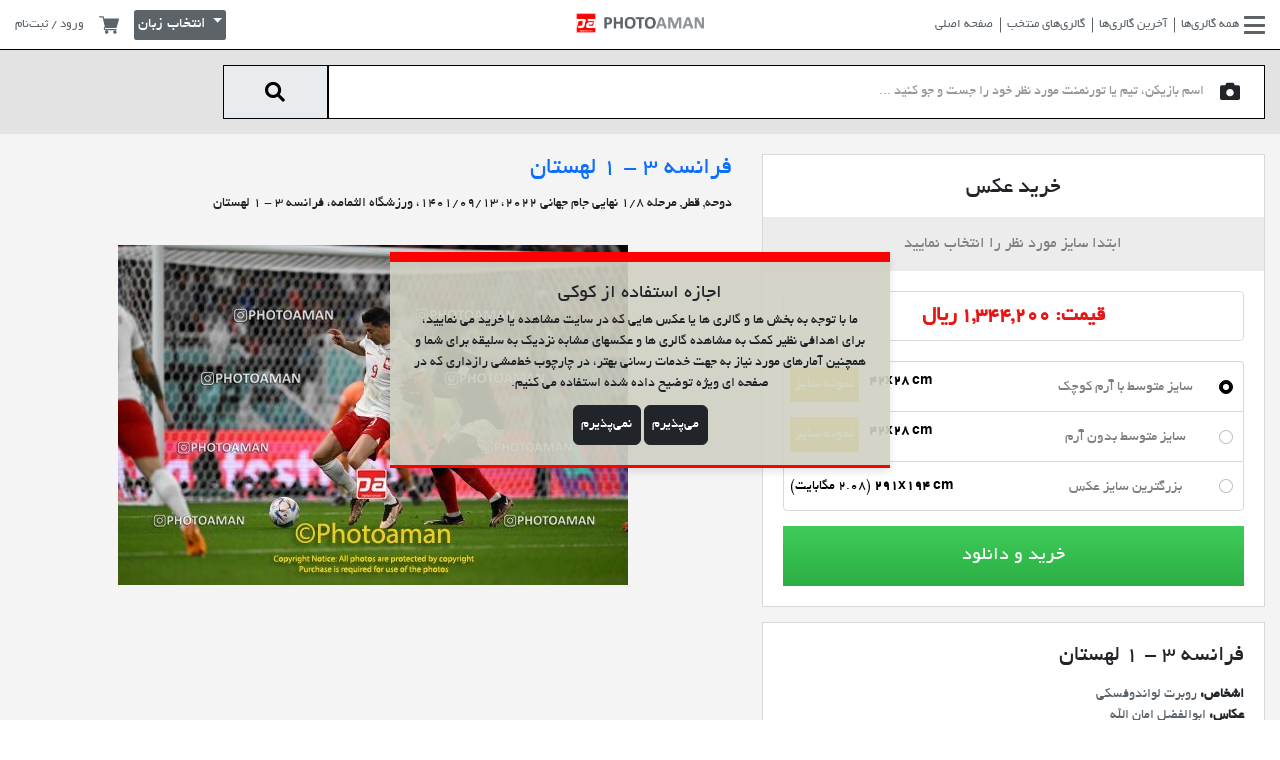

--- FILE ---
content_type: text/html; charset=UTF-8
request_url: https://photoaman.com/photo/1964348/doha-qatar-2022-fifa-world-cup-18-final-stage-france-3-v-1-poland
body_size: 12747
content:
<style>
    .warning {
        display: flex;
        flex-wrap: wrap;
        align-items: center;
        background: red;
        color: yellow;
        padding: 10px;
        margin: 10px auto 0 auto; /* Center the warning box and add space between the image and the box */
        box-sizing: border-box; /* Include padding in the element's total width and height */
        justify-content: space-between; /* Align elements properly */
        direction: ltr;
    }

    .copyright-notice {
        width: 100%;
        font-weight: bold;
        text-align: center;
        margin-bottom: 5px;
    }

    .copyright-message {
        flex: 1; /* Take up available space */
    }

    .warning-image {
        flex-shrink: 0; /* Do not shrink */
    }

    .warning img {
        width: 40px;
        height: 40px;
        margin-left: 10px; /* Space between the text and the image */
    }
</style>
<!DOCTYPE html>
<html lang="en">

<head>
    <!-- Google tag (gtag.js) -->
    <script>
        window.dataLayer = window.dataLayer || [];

        function gtag() {
            dataLayer.push(arguments);
        }

        gtag('consent', 'default', {
            'ad_user_data': 'denied',
            'ad_personalization': 'denied',
            'ad_storage': 'denied',
            'analytics_storage': 'denied',
            'wait_for_update': 500,
        });
        gtag('js', new Date());
        gtag('config', 'G-8L5REVYTBG');
    </script>
    <script>
        document.addEventListener("DOMContentLoaded", function() {
            var referrer = document.referrer;
            if (referrer.includes("instagram.com")) {
                var currentUrl = window.location.href;
                var currentHostname = window.location.hostname;

                // Return if the current URL domain is photoaman.se
                if (currentHostname === 'photoaman.se') {
                    return;
                }

                if (currentUrl.startsWith('https://photoaman.com/?fbclid') || currentUrl.startsWith('https://www.photoaman.com/?fbclid')) {
                    return;
                }

                var newUrl = currentUrl.replace(currentHostname, "fa.photoaman.com");
                window.location.href = newUrl;
            }
        });
    </script>

    <meta charset="UTF-8">
    <meta name="viewport" content="width=device-width, initial-scale=1.0">
    <title>فتوامان | فرانسه ۳ - ۱ لهستان</title>
    <link rel="icon" type="image/png" href="https://photoaman.com/front/images/favicon.png">
    <link rel="stylesheet" href="https://photoaman.com/front/css/reset.css">
    <link rel="stylesheet" href="https://photoaman.com/front/vendor/bootstrap/bootstrap.min.css">
    <link rel="stylesheet" href="https://photoaman.com/front/fonts/fontawesome-pro-6/css/all.min.css">
    <link rel="stylesheet" href="https://photoaman.com/front/vendor/jquery.mCustomScrollbar.css">
    <link rel="stylesheet" href="https://photoaman.com/front/vendor/owl-carousel/owl.carousel.min.css">
    <link rel="stylesheet" href="https://photoaman.com/front/vendor/jQueryMosaic/jquery.mosaic.css">
    <link rel="stylesheet" href="https://photoaman.com/front/vendor/formvalidation/dist/css/formValidation.min.css">
    <link rel="stylesheet" href="https://photoaman.com/front/vendor/sweetalert2/dist/sweetalert2.min.css">
        <link rel="stylesheet" href="https://photoaman.com/front/css/main-style.min.css?v=1.161">
    <link rel="preconnect" href="https://fonts.googleapis.com">
    <link rel="preconnect" href="https://fonts.gstatic.com" crossorigin>
    <link href="https://fonts.googleapis.com/css2?family=Roboto:ital,wght@0,100;0,300;0,400;0,500;0,700;0,900;1,100;1,300;1,400;1,500;1,700;1,900&family=Rubik:ital,wght@0,300..900;1,300..900&family=Syne:wght@400..800&display=swap" rel="stylesheet">
    <style>
        /*.cookie-consent {*/
        /*    position: fixed;*/
        /*    bottom: 0;*/
        /*    left: 0;*/
        /*    right: 0;*/
        /*    background: rgba(208, 209, 194, 0.9);*/
        /*    z-index: 10;*/
        /*    margin: auto;*/
        /*    font-size: 2em;*/
        /*    text-align: center;*/
        /*    direction: ltr;*/
        /*}*/

        .cookie-consent {
            position: fixed;
            top: 50%;
            left: 50%;
            transform: translate(-50%, -50%);
            background: rgba(208, 209, 194, 0.9);
            z-index: 10;
            font-size: 1em;
            text-align: center;
            padding: 20px;
            box-shadow: 0 4px 8px rgba(0, 0, 0, 0.1);
            max-width: 90%; /* Ensure it fits on small screens */
            box-sizing: border-box; /* Include padding in the element's width */
            width: 500px;
            border-top: 10px solid red;
            border-bottom: 3px solid red;
            display: none;
        }

        .lang-en {
            direction: ltr !important;
        }

         .lang-fa {
            font-family: 'BYekan', sans-serif !important;
        }

        #gallery #dropdown-sort.lang-fa::before {
            left: 0;
            right: 5px;
            width: 380px;
        }

        .hide-on-desktop.warning {
            display: none;
        }

        @media (max-width: 575.99px) {
            .hide-on-mobile {
                display: none;
            }

            .hide-on-desktop.warning {
                display: block;
            }

            .buy-photo-box {
                padding: 5px;
            }

            .buy-photo-box .info-txt {
                margin: 0 -5px;
            }

            .buy-photo-box h2 {
                margin-bottom: 5px;
            }

            .search-wrapper .search-box button {
                border-right: 1px solid;
            }

            #home .main-section .home-title-bar .photo-count-title {
                font-size: 1.8rem;
            }

            #home .main-section .home-title-bar .col-auto {
                width: 100%;
            }

            .search-box {
                overflow: show;
            }

            .search-wrapper .search-box input {
                height: 42px;
            }

            .search-wrapper .search-box button {
                height: 42px;
            }

            .warning {
                display: flex;
                flex-wrap: wrap;
                align-items: center;
                background: red;
                color: yellow;
                padding: 10px;
                margin: 10px auto 0 auto; /* Center the warning box and add space between the image and the box */
                box-sizing: border-box; /* Include padding in the element's total width and height */
                justify-content: space-between; /* Align elements properly */
                direction: ltr;
            }

            .copyright-notice {
                width: 100%;
                font-weight: bold;
                text-align: center;
                margin-bottom: 5px;
            }

            .copyright-message {
                flex: 1; /* Take up available space */
            }

            .warning-image {
                flex-shrink: 0; /* Do not shrink */
            }

            .warning img {
                width: 40px;
                height: 40px;
                margin-left: 10px; /* Space between the text and the image */
            }
        }

        .search-wrapper .search-box button {
            border-right: 1px solid;
        }

        .private-gallery {
            position: relative;
            display: inline-block; /* or any other display property as needed */
        }

        .private-gallery img {
            display: block;
            width: 100%;
            height: auto; /* Maintain aspect ratio */
        }

        .private-gallery::before {
            content: "";
            position: absolute;
            bottom: 7px;
            right: 10px;
            width: 30px;
            height: 30px;
            background: url(https://photoaman.com/front/images/padlock_64_red.png) no-repeat center center;
            background-size: contain;
            pointer-events: none;
            z-index: 1;
            /*transform: translateX(-50%) translateY(-50%);*/
        }

        .dropdown-menu > li > a {
            display: block;
            width: 100%;
            height: 100%;
        }

        .dropdown-menu > li {
            padding: 0; /* Remove padding to make the entire area clickable */
        }

    </style>
</head>

<body>
    <!-- Navbar -->
    <nav class="navbar-wrapper">
        <div class="container-fluid h-100">
            <div class="row align-items-center justify-content-between h-100 lang-fa">
                <div class="col col-lg pl-0">
                    <div class="navbar navbar-expand">
                        <div id="navbarNavDropdown" class="d-none d-xl-block">
                            <ul class="navbar-nav">
                                <li class="nav-item">
                                    <a class="nav-link active" aria-current="page" href="#offcanvasRightGallerie" data-bs-toggle="offcanvas" role="button" aria-controls="offcanvasExample">
                                        <i class="fas fa-bars"></i>
                                        همه گالری‌ها                                    </a>
                                </li>
                                <li class="nav-item">
                                    <a class="nav-link" href="https://photoaman.com/newGallery">آخرین گالری‌ها</a>
                                </li>
                                <li class="nav-item">
                                    <a class="nav-link" href="https://photoaman.com/featuredGallery">گالری‌های منتخب</a>
                                </li>
                                <li class="nav-item">
                                    <a class="nav-link" href="https://photoaman.com">صفحه اصلی</a>
                                </li>
                            </ul>
                        </div>
                        <ul class="navbar-nav d-block d-xl-none">
                            <li class="nav-item" style="display: inline-block">
                                <a class="nav-link active" aria-current="page" href="#offcanvasRightGallerie" data-bs-toggle="offcanvas" role="button" aria-controls="offcanvasExample">
                                    <i class="fas fa-bars"></i>
                                </a>
                            </li>
                            <li class="nav-item" style="display: inline-block">
                                <a class="nav-link active mobileOffcanvasToggle" aria-current="page" href="#offcanvasMobileMenu" data-bs-toggle="offcanvas" role="button">
                                    <i class="fas fa-ellipsis-stroke"></i>
                                </a>
                            </li>

                        </ul>
                    </div>
                </div>
                <div class="col col-lg text-center p-0">
                    <div class="logo">
                        <a href="https://photoaman.com">
                            <img class="font-logo" src="https://photoaman.com/front/images/photoaman-logo-dark.png" alt="">
                            <img class="red-logo" src="https://photoaman.com/front/images/photoaman-red-logo.png" alt="">
                        </a>
                    </div>
                </div>
                <div class="col col-lg pr-0 left-menu-wrapper">
                    <ul class="left-menu">
                        <li class="dropdown profile-menu">
                                                        <a data-bs-toggle="modal" href="#registerModal">ورود / ثبت‌نام</a>
                            
                        </li>
                        <!-- Profile Menu For Mobile -->
                        <li class="dropdown profile-menu d-inline-block d-xl-none">
                            <a class="dropdown-toggle" href="#" role="button" id="ProfileMenuMobile" data-bs-toggle="dropdown" aria-expanded="false">
                                <i class="fas fa-user"></i>
                            </a>

                            <ul class="dropdown-menu" aria-labelledby="ProfileMenuMobile">
                                                                <li>
                                    <a class="dropdown-item" data-bs-toggle="modal" href="#registerModal">
                                        <i class="fal fa-sign-in"></i>
                                        <span>ورود / ثبت‌نام</span>
                                    </a>
                                </li>
                                                                <li>
                                    <a class="dropdown-item" href="https://photoaman.com/shopcart">
                                        <i class="fal fa-shopping-cart"></i>
                                        <span>سبد خرید</span>
                                    </a>
                                </li>
                                
                            </ul>
                        </li>
                        <!-- End of Profile Menu For Mobile -->
                        <li>
                            <a href="https://photoaman.com/shopcart">
                                <svg height="512pt" viewBox="0 -31 512.00033 512" width="512pt" xmlns="http://www.w3.org/2000/svg">
                                    <path d="m166 300.003906h271.003906c6.710938 0 12.597656-4.4375 14.414063-10.882812l60.003906-210.003906c1.289063-4.527344.40625-9.390626-2.433594-13.152344-2.84375-3.75-7.265625-5.964844-11.984375-5.964844h-365.632812l-10.722656-48.25c-1.523438-6.871094-7.617188-11.75-14.648438-11.75h-91c-8.289062 0-15 6.710938-15 15 0 8.292969 6.710938 15 15 15h78.960938l54.167968 243.75c-15.9375 6.929688-27.128906 22.792969-27.128906 41.253906 0 24.8125 20.1875 45 45 45h271.003906c8.292969 0 15-6.707031 15-15 0-8.289062-6.707031-15-15-15h-271.003906c-8.261719 0-15-6.722656-15-15s6.738281-15 15-15zm0 0" />
                                    <path d="m151 405.003906c0 24.816406 20.1875 45 45.003906 45 24.8125 0 45-20.183594 45-45 0-24.8125-20.1875-45-45-45-24.816406 0-45.003906 20.1875-45.003906 45zm0 0" />
                                    <path d="m362.003906 405.003906c0 24.816406 20.1875 45 45 45 24.816406 0 45-20.183594 45-45 0-24.8125-20.183594-45-45-45-24.8125 0-45 20.1875-45 45zm0 0" />
                                </svg>
                            </a>
                        </li>
                                                                        <li class="language-menu d-inline-block">
                            <div class="dropdown">
                                <button class="btn language dropdown-toggle" style="height: 30px; font-size: 1.1em; margin-top: -5px;" type="button" id="langauge-dropdown" data-bs-toggle="dropdown" aria-expanded="false">
                                    انتخاب زبان
                                </button>
                                <ul class="dropdown-menu" aria-labelledby="langauge-dropdown">
                                    <li><a class="dropdown-item" href="https://photoaman.se">EN</a></li>
                                    <li><a class="dropdown-item" href="https://fa.photoaman.com">فارسی</a></li>


                                </ul>
                            </div>
                        </li>
                                            </ul>
                </div>
            </div>
        </div>
    </nav>
    <!-- End of Navbar -->

    <!-- All Galleries Offcanvas Menu -->
    <div class="offcanvas offcanvas-end mCustomScrollbar" data-mcs-theme="dark" tabindex="0" id="offcanvasRightGallerie" aria-labelledby="offcanvasRightGallerieLabel">
        <div class="offcanvas-header">
            <h5 id="offcanvasRightLabel"></h5>
            <button type="button" class="btn-close text-reset m-0" data-bs-dismiss="offcanvas" aria-label="Close"></button>
        </div>
        <div class="offcanvas-body">
            <ul class="menu">
                                                <li>
                    <a href="
                                                            https://photoaman.com/tournamentCategory/559/%D9%84%DB%8C%DA%AF-%D8%A8%D8%B1%D8%AA%D8%B1-%D9%88-%D8%AC%D8%A7%D9%85-%D8%AD%D8%B0%D9%81%DB%8C-%D9%81%D9%88%D8%AA%D8%A8%D8%A7%D9%84-%D8%A7%DB%8C%D8%B1%D8%A7%D9%86
                                                        ">لیگ برتر و جام حذفی فوتبال ایران</a>
                </li>
                                                                <li>
                    <a href="
                                                            https://photoaman.com/tournamentCategory/1051/%D8%A8%D8%A7%D8%B2%DB%8C-%D9%87%D8%A7%DB%8C-%D8%A2%D8%B3%DB%8C%D8%A7%DB%8C%DB%8C
                                                        ">بازی های آسیایی</a>
                </li>
                                                                <li>
                    <a href="
                                                            https://photoaman.com/tournamentCategory/1056/%D8%A8%D8%A7%D8%B2%DB%8C-%D9%87%D8%A7%DB%8C-%D9%BE%D8%A7%D8%B1%D8%A7%D9%84%D9%85%D9%BE%DB%8C%DA%A9
                                                        ">بازی های پارالمپیک</a>
                </li>
                                                                <li>
                    <a href="
                                                            https://photoaman.com/tournamentCategory/581/%D8%A8%D8%A7%D8%B2%DB%8C-%D9%87%D8%A7%DB%8C-%D8%A7%D9%84%D9%85%D9%BE%DB%8C%DA%A9
                                                        ">بازی های المپیک</a>
                </li>
                                                                <li>
                    <a href="
                                                            https://photoaman.com/tournamentCategory/561/%D9%81%D9%88%D8%AA%D8%A8%D8%A7%D9%84-%D9%85%D9%84%DB%8C
                                                        ">فوتبال ملی</a>
                </li>
                                                                                                <li>
                    <a href="
                                                            https://photoaman.com/tournamentCategory/563/%D9%84%DB%8C%DA%AF-%D8%A2%D8%B2%D8%A7%D8%AF%DA%AF%D8%A7%D9%86
                                                        ">لیگ آزادگان</a>
                </li>
                                                                <li>
                    <a href="
                                                            https://photoaman.com/tournamentCategory/564/%D9%81%D9%88%D8%AA%D8%A8%D8%A7%D9%84-%D8%AA%D9%87%D8%B1%D8%A7%D9%86
                                                        ">فوتبال تهران</a>
                </li>
                                                                <li>
                    <a href="
                                                            https://photoaman.com/tournamentCategory/565/%D9%81%D9%88%D8%AA%D8%A8%D8%A7%D9%84-%D9%BE%D8%A7%DB%8C%D9%87-%DA%A9%D8%B4%D9%88%D8%B1%DB%8C
                                                        ">فوتبال پایه کشوری</a>
                </li>
                                                                <li>
                    <a href="
                                                            https://photoaman.com/tournamentCategory/567/%D9%81%D9%88%D8%AA%D8%A8%D8%A7%D9%84-%D8%A8%D8%A7%D9%86%D9%88%D8%A7%D9%86
                                                        ">فوتبال بانوان</a>
                </li>
                                                                                                <li>
                    <a href="
                                                            https://photoaman.com/tournamentCategory/1050/%DA%AF%D8%A7%D9%84%D8%B1%DB%8C-%D9%87%D8%A7%DB%8C-%D8%B3%D9%88%D8%A6%D8%AF
                                                        ">گالری های سوئد</a>
                </li>
                                                                                                                                <li>
                    <a href="
                                                            https://photoaman.com/tournamentCategory/574/%DA%AF%D8%A7%D9%84%D8%B1%DB%8C-%D9%87%D8%A7%DB%8C-%D8%AF%DB%8C%DA%AF%D8%B1
                                                        ">گالری های دیگر</a>
                </li>
                                                                <li>
                    <a href="
                                                            https://photoaman.com/tournamentCategory/584/%D9%BE%D8%B1%D8%AA%D8%B1%D9%87-%D9%87%D8%A7
                                                        ">پرتره ها</a>
                </li>
                                                                <li>
                    <a href="
                                                            https://photoaman.com/tournamentCategory/1044/%D8%B3%D9%88%D8%A7%D8%B1%DA%A9%D8%A7%D8%B1%DB%8C
                                                        ">سوارکاری</a>
                </li>
                                                                <li>
                    <a href="
                                                            https://photoaman.com/tournamentCategory/1054/%D9%87%D8%A7%DA%A9%DB%8C-%D8%B1%D9%88%DB%8C-%DB%8C%D8%AE
                                                        ">هاکی روی یخ</a>
                </li>
                                                                <li>
                    <a href="
                                                            https://photoaman.com/tournamentCategory/1055/%DA%A9%D8%A8%D8%AF%DB%8C
                                                        ">کبدی</a>
                </li>
                                                                <li>
                    <a href="
                                                            https://photoaman.com/tournamentCategory/1053/%D9%81%D9%88%D8%AA%D8%A8%D8%A7%D9%84-%D8%A7%D9%84%D8%A8%D8%B1%D8%B2-%DA%A9%D8%B1%D8%AC
                                                        ">فوتبال البرز (کرج)</a>
                </li>
                                                                <li>
                    <a href="
                                                            https://photoaman.com/tournamentCategory/1052/%DA%AF%D8%A7%D9%84%D8%B1%DB%8C-%D9%87%D8%A7%DB%8C-%DA%A9%D8%A7%D9%86%D8%A7%D8%AF%D8%A7
                                                        ">گالری های کانادا</a>
                </li>
                                                                <li>
                    <a href="
                                                            https://photoaman.com/tournamentCategory/561/%DA%AF%D8%A7%D9%84%D8%B1%DB%8C-%D9%87%D8%A7%DB%8C-%D8%B9%DA%A9%D8%B3-%D8%A7%D8%B3%D8%AA%D8%B1%D8%A7%D9%84%DB%8C%D8%A7
                                                        ">گالری های عکس استرالیا</a>
                </li>
                                                                <li>
                    <a href="
                                                            https://photoaman.com/tournamentCategory/711/%D8%AC%D8%A7%D9%85-%D9%87%D8%A7-%D9%88-%D8%A8%D8%A7%D8%B2%DB%8C-%D9%87%D8%A7%DB%8C-%D9%85%D8%AA%D9%81%D8%B1%D9%82%D9%87-%D9%81%D9%88%D8%AA%D8%A8%D8%A7%D9%84
                                                        ">جام ها و بازی های متفرقه فوتبال</a>
                </li>
                                                                <li>
                    <a href="
                                                            https://photoaman.com/tournamentCategory/1046/%D9%81%D9%88%D8%AA%D8%A8%D8%A7%D9%84-%D9%85%D8%A7%D8%B2%D9%86%D8%AF%D8%B1%D8%A7%D9%86
                                                        ">فوتبال مازندران</a>
                </li>
                                                                <li>
                    <a href="
                                                            https://photoaman.com/tournamentCategory/1047/%DA%A9%D8%B4%D8%AA%DB%8C
                                                        ">کشتی</a>
                </li>
                                                                                                <li>
                    <a href="
                                                            https://photoaman.com/tournamentCategory/1043/%D9%81%D9%88%D8%AA%D8%A8%D8%A7%D9%84-%D8%A7%D8%B3%D8%AA%D8%A7%D9%86-%D9%85%D8%B1%DA%A9%D8%B2%DB%8C
                                                        ">فوتبال استان مرکزی</a>
                </li>
                                                                <li>
                    <a href="
                                                            https://photoaman.com/tournamentCategory/922/%D9%81%D9%88%D8%AA%D8%A8%D8%A7%D9%84-%D8%A8%D9%88%D8%B4%D9%87%D8%B1
                                                        ">فوتبال بوشهر</a>
                </li>
                                                                <li>
                    <a href="
                                                            https://photoaman.com/tournamentCategory/579/%D9%81%D9%88%D8%AA%D8%A8%D8%A7%D9%84-%D8%A7%D8%B3%D8%AA%D8%A7%D9%86-%D9%81%D8%A7%D8%B1%D8%B3
                                                        ">فوتبال استان فارس</a>
                </li>
                                                                <li>
                    <a href="
                                                            https://photoaman.com/tournamentCategory/1041/%D9%81%D9%88%D8%AA%D8%A8%D8%A7%D9%84-%DA%AF%DB%8C%D9%84%D8%A7%D9%86
                                                        ">فوتبال گیلان</a>
                </li>
                                                                <li>
                    <a href="
                                                            https://photoaman.com/tournamentCategory/1015/%D9%81%D9%88%D8%AA%D8%A8%D8%A7%D9%84-%D8%B3%D8%A7%D8%AD%D9%84%DB%8C
                                                        ">فوتبال ساحلی</a>
                </li>
                                                                <li>
                    <a href="
                                                            https://photoaman.com/tournamentCategory/580/%D8%AA%D9%88%D8%B1%D9%86%D9%85%D9%86%D8%AA%D9%87%D8%A7%DB%8C-%D8%A8%DB%8C%D9%86-%D8%A7%D9%84%D9%85%D9%84%D9%84%DB%8C-%D9%81%D9%88%D8%AA%D8%A8%D8%A7%D9%84-%D9%BE%D8%A7%DB%8C%D9%87-%D8%A8%D8%A7%D8%B4%DA%AF%D8%A7%D9%87%DB%8C
                                                        ">تورنمنتهای بین المللی فوتبال پایه باشگاهی</a>
                </li>
                                                                <li>
                    <a href="
                                                            https://photoaman.com/tournamentCategory/1025/%D8%AA%DA%A9%D9%88%D8%A7%D9%86%D8%AF%D9%88
                                                        ">تکواندو</a>
                </li>
                                                                <li>
                    <a href="
                                                            https://photoaman.com/tournamentCategory/575/%D8%AA%D9%86%DB%8C%D8%B3
                                                        ">تنیس</a>
                </li>
                                                                <li>
                    <a href="
                                                            https://photoaman.com/tournamentCategory/573/%D9%88%D8%A7%D9%84%DB%8C%D8%A8%D8%A7%D9%84
                                                        ">والیبال</a>
                </li>
                                                                <li>
                    <a href="
                                                            https://photoaman.com/tournamentCategory/571/%D8%A8%D8%B3%DA%A9%D8%AA%D8%A8%D8%A7%D9%84
                                                        ">بسکتبال</a>
                </li>
                                                                <li>
                    <a href="
                                                            https://photoaman.com/tournamentCategory/570/%D9%87%D9%86%D8%AF%D8%A8%D8%A7%D9%84
                                                        ">هندبال</a>
                </li>
                                                                <li>
                    <a href="
                                                            https://photoaman.com/tournamentCategory/569/%D9%81%D9%88%D8%AA%D8%B3%D8%A7%D9%84
                                                        ">فوتسال</a>
                </li>
                                                                <li>
                    <a href="
                                                            https://photoaman.com/tournamentCategory/566/%D9%84%DB%8C%DA%AF-%D9%87%D8%A7%DB%8C-%D8%A8%D8%B2%D8%B1%DA%AF%D8%B3%D8%A7%D9%84%D8%A7%D9%86-%D9%81%D9%88%D8%AA%D8%A8%D8%A7%D9%84-%DA%A9%D8%B4%D9%88%D8%B1
                                                        ">لیگ های بزرگسالان فوتبال کشور</a>
                </li>
                                                                <li>
                    <a href="
                                                            https://photoaman.com/tournamentCategory/567/%D9%81%D9%88%D8%AA%D8%A8%D8%A7%D9%84-%D8%A8%D8%A7%D8%B4%DA%AF%D8%A7%D9%87%DB%8C-%D8%A8%D8%A7%D9%86%D9%88%D8%A7%D9%86
                                                        ">فوتبال باشگاهی بانوان</a>
                </li>
                                            </ul>
        </div>
    </div>
    <!-- End of All Galleries Offcanvas Menu -->

    <!-- Offcanvas Mobile Menu -->
    <div class="offcanvas offcanvas-end" tabindex="-1" id="offcanvasMobileMenu" aria-labelledby="offcanvasMobileMenu">
        <div class="offcanvas-header">
            <h5 id="offcanvasRightLabel"></h5>
            <button type="button" class="btn-close text-reset m-0" data-bs-dismiss="offcanvas" aria-label="Close"></button>
        </div>
        <div class="offcanvas-body mCustomScrollbar" data-mcs-theme="dark">
            <ul class="menu">
                <li>
                    <a href="https://photoaman.com">صفحه اصلی</a>
                </li>
                <li>
                    <a href="https://photoaman.com/newGallery">آخرین گالری‌ها</a>
                </li>
                <li>
                    <a href="https://photoaman.com/featuredGallery">گالری‌های منتخب</a>
                </li>
                <li class="d-none">
                    <a href="#">بهترین عکس‌ها</a>
                </li>
                <li class="d-none">
                    <a href="#">سوالات متداول</a>
                </li>
                <li>
                    <a href="/page/2/contact-us">تماس با ما</a>
                </li>
                <li>
                    <a href="/page/3/about-us">درباره ما</a>
                </li>
                <li>
                    <a href="/page/1/terms-and-condition">قوانین سایت</a>
                </li>
            </ul>
        </div>
    </div>
    <!-- End of Offcanvas Mobile Menu -->


    <!-- End of Gallery Search Modal -->
        <!-- Register Modal -->
        <!-- Register Modal -->
<div class="modal fade " id="registerModal" tabindex="-1" aria-labelledby="registerModalLabel">
    <div class="modal-dialog modal-dialog-centered">
        <div class="modal-content">
            <div class="modal-header">
                <button type="button" class="btn-close" data-bs-dismiss="modal" aria-label="Close"></button>
            </div>
            <div class="modal-body">
                <div class="loginForm">
                    <form method="POST"
                          action="https://photoaman.com/login"
                          class="register kt_form"
                          data-reload-force="true"
                          data-form-error__message="خطاهای فرم را اصلاح نمایید"
                          data-form-error__button="متوجه شدم!"
                          data-form-success__message="شما با موفقیت وارد سیستم شدید"
                          data-form-success__button="متوجه شدم!"
                    >
                        <input type="hidden" name="_token" value="hTgO03P1IX9YInvfD5MOP5YCz3wATkvDCbn0HWyb">                        <div class="mb-2 fv-row">
                            <label for="phone-number">شماره موبایل</label>
                            <input type="text"
                                   class="form-control"
                                   id="mobile"
                                   name="mobile"
                                   placeholder="۰۹۱۲ ..."
                                   data-inputmask-regex="[0-9]{11}"
                                   data-inputmask-repeat="1"
                                   data-inputmask-greedy="false"
                                   maxlength="11"
                                   data-fv-not-empty="true"
                                   data-fv-not-empty___message="شماره موبایل را وارد نمایید"
                                   data-fv-regexp="true"
                                   data-fv-regexp___flags
                                   data-fv-regexp___regexp="^09(0[1-2-3-5]|1[0-9]|3[0-9]|2[0-1-2]|9[0-1-2-8])-?[0-9]{3}-?[0-9]{4}$"
                                   data-fv-regexp___message="شماره موبایل را صحیح وارد نمایید">
                        </div>
                        <div class="mb-2 fv-row">
                            <label for="phone-number">رمز عبور</label>
                            <input type="password"
                                   class="form-control"
                                   id="password"
                                   name="password"
                                   placeholder=""
                                   data-fv-not-empty="true"
                                   data-fv-not-empty___message="رمز عبور را وارد نمایید">
                        </div>
                        <div class="mb-2 form-check">
                            <input type="checkbox" class="form-check-input" id="exampleCheck1" name="remember"/>
                            <label class="form-check-label" for="exampleCheck1">
                                مرا به خاطر بسپار
                            </label>
                        </div>
                        <div class="mt-4">
                            <a href="" class="showForgatPassword">رمز عبور خود را فراموش کرده ام؟</a>
                        </div>
                        <div>
                            <button class="btn login-btn mt-4 kt_submit" type="sumbit">ورود</button>
                            <a href="" class="btn otp-btn showOtp mt-4">ورود با رمز  یکبار مصرف</a>
                            <a href="" class="btn register-btn showRegister mt-4">ثبت نام</a>
                        </div>
                    </form>
                </div>
                <div class="otpForm d-none">
                    <form method="POST"
                          action="https://photoaman.com/otp"
                          class="register kt_form"
                          data-next-form=".otpConfirmForm"
                          data-stopwatch="true"
                          data-form-error__message="خطاهای فرم را اصلاح نمایید"
                          data-form-error__button="متوجه شدم!"
                          data-form-success__message="رمز عبور یکبار مصرف  به شماره موبایل شما ارسال گردید"
                          data-form-success__button="متوجه شدم!"
                    >
                        <input type="hidden" name="_token" value="hTgO03P1IX9YInvfD5MOP5YCz3wATkvDCbn0HWyb">                        <div class="mb-2 fv-row">
                            <label for="phone-number">شماره موبایل</label>
                            <input type="text"
                                   class="form-control"
                                   id="mobile2"
                                   name="mobile"
                                   placeholder="۰۹۱۲ ..."
                                   data-inputmask-regex="[0-9]{11}"
                                   data-inputmask-repeat="1"
                                   data-inputmask-greedy="false"
                                   maxlength="11"
                                   data-fv-not-empty="true"
                                   data-fv-not-empty___message="شماره موبایل را وارد نمایید"
                                   data-fv-regexp="true"
                                   data-fv-regexp___flags
                                   data-fv-regexp___regexp="^09(0[1-2-3-5]|1[0-9]|3[0-9]|2[0-1-2]|9[0-1-2-8])-?[0-9]{3}-?[0-9]{4}$"
                                   data-fv-regexp___message="شماره موبایل را صحیح وارد نمایید">
                        </div>
                        <button class="btn login-btn mt-4 kt_submit"
                                type="sumbit">دریافت رمز عبور یکبار مصرف</button>
                        <a href="" class="btn register-btn showLogin mt-4">ورود</a>
                    </form>
                </div>
                <div class="otpConfirmForm d-none">
                    <form method="POST"
                          action="https://photoaman.com/otpConfirm"
                          class="register kt_form"
                          data-reload="true"
                          data-form-error__message="خطاهای فرم را اصلاح نمایید"
                          data-form-error__button="متوجه شدم!"
                          data-form-success__message="شما با موفقیت وارد سیستم شدید"
                          data-form-success__button="متوجه شدم!"
                    >
                        <input type="hidden" name="_token" value="hTgO03P1IX9YInvfD5MOP5YCz3wATkvDCbn0HWyb">                        <div class="mb-2 fv-row">
                            <label for="phone-number">رمز عبور یکبار مصرف</label>
                            <input type="text"
                                   class="form-control"
                                   id="code"
                                   name="code"
                                   placeholder=""
                                   data-inputmask-regex="[0-9]{6}"
                                   data-inputmask-repeat="1"
                                   data-inputmask-greedy="false"
                                   maxlength="6"
                                   data-fv-not-empty="true"
                                   data-fv-not-empty___message="رمز عبور یکبار مصرف را وارد نمایید"/>
                        </div>
                        <div class="stopwatch_holder mt-3">
                            <div class="stopwatch"><span
                                    class="timer">60</span> ثانیه مانده تا دریافت مجدد کد   </div>

                            <a href="" class="resend_code float-start"
                               data-form="resendCodeLogin">ارسال مجدد رمز عبور یکبار مصرف</a>
                        </div>
                        <button class="btn login-btn mt-4 kt_submit" type="sumbit">تایید</button>
                    </form>
                    <form method="POST"
                          class="register kt_form resendCodeLogin"
                          data-stopwatch="true"
                          action="https://photoaman.com/resendCodeOtp"
                          data-form-error__message="خطاهای فرم را اصلاح نمایید"
                          data-form-error__button="متوجه شدم!"
                          data-form-success__message="رمز عبور یکبار مصرف مجددا برای شما ارسال گردید"
                          data-form-success__button="متوجه شدم!"
                    >
                        <input type="hidden" name="_token" value="hTgO03P1IX9YInvfD5MOP5YCz3wATkvDCbn0HWyb">                        <button class="btn login-btn mt-4 kt_submit d-none" type="sumbit">ارسال</button>
                        <a href="" class="btn register-btn showLogin mt-4">ورود</a>
                    </form>
                </div>
                <div class="registerForm d-none">
                    <form method="POST"
                          action="https://photoaman.com/register"
                          class="register kt_form"
                          data-reload="true"
                          data-form-error__message="خطاهای فرم را اصلاح نمایید"
                          data-form-error__button="متوجه شدم!"
                          data-form-success__message="ثبت نام شما با موفقیت انجام شد و وارد سیستم شدید"
                          data-form-success__button="متوجه شدم!"
                    >
                        <input type="hidden" name="_token" value="hTgO03P1IX9YInvfD5MOP5YCz3wATkvDCbn0HWyb">                        <div class="mb-2">
                            <div class="row mb-3">
                                <div class="col-lg-6 fv-row">
                                    <label for="firstname">نام</label>
                                    <input type="text"
                                           name="firstname"
                                           class="form-control"
                                           value=""
                                           required
                                           data-fv-not-empty="true"
                                           data-fv-not-empty___message="نام را وارد نمایید"
                                    >
                                </div>
                                <div class="col-lg-6 fv-row">
                                    <label for="lastname">نام خانوادگی</label>
                                    <input type="text"
                                           name="lastname"
                                           class="form-control"
                                           value=""
                                           required
                                           data-fv-not-empty="true"
                                           data-fv-not-empty___message="نام خانوادگی را وارد نمایید"
                                    >
                                </div>
                            </div>
                        </div>
                        <div class="mb-2 fv-row">
                            <label for="phone-number">شماره موبایل</label>
                            <input type="text"
                                   class="form-control"
                                   id="mobile3"
                                   name="mobile"
                                   placeholder="۰۹۱۲ ..."
                                   data-inputmask-regex="[0-9]{11}"
                                   data-inputmask-repeat="1"
                                   data-inputmask-greedy="false"
                                   maxlength="11"
                                   data-fv-not-empty="true"
                                   data-fv-not-empty___message="شماره موبایل را وارد نمایید"
                                   data-fv-regexp="true"
                                   data-fv-regexp___flags
                                   data-fv-regexp___regexp="^09(0[1-2-3-5]|1[0-9]|3[0-9]|2[0-1-2]|9[0-1-2-8])-?[0-9]{3}-?[0-9]{4}$"
                                   data-fv-regexp___message="شماره موبایل را صحیح وارد نمایید">
                        </div>
                        <div class="mb-2 fv-row">
                            <label for="phone-number">رمز عبور</label>
                            <input type="password"
                                   class="form-control"
                                   id="registerpassword"
                                   name="password"
                                   minlength="8"
                                   placeholder=""
                                   data-fv-not-empty="true"
                                   data-fv-not-empty___message="رمز عبور را وارد نمایید"
                                   data-fv-string-length="true"
                                   data-fv-string-length___min="8"
                                   data-fv-string-length___message="رمز عبور می بایست حداقل شامل ۸ کاراکتر باشد"
                            >
                        </div>
                        <div class="mb-2 fv-row">
                            <label for="phone-number">تکرار رمز عبور </label>
                            <input type="password"
                                   class="form-control"
                                   id="confirmPassword"
                                   name="confirmPassword"
                                   minlength="8"
                                   placeholder=""
                                   data-fv-not-empty="true"
                                   data-fv-not-empty___message="تکرار رمز عبور را وارد نمایید"
                                   data-fv-string-length="true"
                                   data-fv-string-length___min="8"
                                   data-fv-string-length___message="رمز عبور می بایست حداقل شامل ۸ کاراکتر باشد"
                                   data-fv-identical="true"
                                   data-fv-identical___compare=""
                                   data-fv-identical___message="رمز عبور و تکرار آن می بایست یکسان باشد"
                            >
                        </div>
                        <button id="signup-btn" class="btn login-btn mt-4 kt_submit" type="sumbit" disabled>ثبت نام</button>
                        <div>
                            <div class="w-100 text-center mt-3" style="font-size: 1.2em;">
                                <a href="/page/1/terms-and-conditions" class="text-danger text-decoration-none"
                                   target="_blank">قوانین سایت را خوانده‌ام و آنها را می‌پذیرم</a>
                                <input class="form-check-input" type="checkbox" id="accept-terms">
                            </div>
                        </div>
                        <a href="" class="btn register-btn showLogin mt-4">ورود</a>
                    </form>
                </div>
                <div class="forgatPasswordForm d-none">
                    <form method="POST"
                          action="https://photoaman.com/forgatPassword"
                          class="register kt_form"
                          data-next-form=".forgatPasswordConfirmForm"
                          data-stopwatch="true"
                          data-form-error__message="خطاهای فرم را اصلاح نمایید"
                          data-form-error__button="متوجه شدم!"
                          data-form-success__message="کد تایید به شماره موبایل شما ارسال گردید"
                          data-form-success__button="متوجه شدم!"
                    >
                        <input type="hidden" name="_token" value="hTgO03P1IX9YInvfD5MOP5YCz3wATkvDCbn0HWyb">                        <div class="mb-2 fv-row">
                            <label for="phone-number">شماره موبایل</label>
                            <input type="text"
                                   class="form-control"
                                   id="mobile4"
                                   name="mobile"
                                   placeholder="۰۹۱۲ ..."
                                   data-inputmask-regex="[0-9]{11}"
                                   data-inputmask-repeat="1"
                                   data-inputmask-greedy="false"
                                   maxlength="11"
                                   data-fv-not-empty="true"
                                   data-fv-not-empty___message="شماره موبایل را وارد نمایید"
                                   data-fv-regexp="true"
                                   data-fv-regexp___flags
                                   data-fv-regexp___regexp="^09(0[1-2-3-5]|1[0-9]|3[0-9]|2[0-1-2]|9[0-1-2-8])-?[0-9]{3}-?[0-9]{4}$"
                                   data-fv-regexp___message="شماره موبایل را صحیح وارد نمایید">
                        </div>
                        <button class="btn login-btn mt-4 kt_submit"
                                type="sumbit">بازیابی رمز عبور</button>
                        <a href="" class="btn register-btn showLogin mt-4">ورود</a>
                    </form>
                </div>
                <div class="forgatPasswordConfirmForm d-none">
                    <form method="POST"
                          action="https://photoaman.com/confirmPassword"
                          class="register kt_form"
                          data-next-form=".resetPasswordForm"
                          data-form-error__message="خطاهای فرم را اصلاح نمایید"
                          data-form-error__button="متوجه شدم!"
                          data-form-success__message="می توانید با استفاده از فرم زیر رمز عبور خود را تغییر دهید"
                          data-form-success__button="متوجه شدم!"
                    >
                        <input type="hidden" name="_token" value="hTgO03P1IX9YInvfD5MOP5YCz3wATkvDCbn0HWyb">                        <div class="mb-2 fv-row">
                            <label for="phone-number">کد تایید</label>
                            <input type="text"
                                   class="form-control"
                                   id="code2"
                                   name="code"
                                   placeholder=""
                                   data-inputmask-regex="[0-9]{6}"
                                   data-inputmask-repeat="1"
                                   data-inputmask-greedy="false"
                                   maxlength="6"
                                   data-fv-not-empty="true"
                                   data-fv-not-empty___message="کد تایید را وارد نمایید"/>
                        </div>
                        <div class="stopwatch_holder mt-3">
                            <div class="stopwatch"><span
                                    class="timer">60</span> ثانیه مانده تا دریافت مجدد کد   </div>

                            <a href="" class="resend_code float-start"
                               data-form="resendCodePassword">ارسال مجدد کد تایید</a>
                        </div>
                        <button class="btn login-btn mt-4 kt_submit" type="sumbit">تایید</button>
                    </form>
                    <form method="POST"
                          class="register kt_form resendCodePassword"
                          data-stopwatch="true"
                          action="https://photoaman.com/resendCodeForgatPassword"
                          data-form-error__message="خطاهای فرم را اصلاح نمایید"
                          data-form-error__button="متوجه شدم!"
                          data-form-success__message="کد تایید مجددا  برای شما ارسال گردید"
                          data-form-success__button="متوجه شدم!"
                    >
                        <input type="hidden" name="_token" value="hTgO03P1IX9YInvfD5MOP5YCz3wATkvDCbn0HWyb">                        <button class="btn login-btn mt-4 kt_submit d-none" type="sumbit">ارسال</button>
                        <a href="" class="btn register-btn showLogin mt-4">ورود</a>
                    </form>
                </div>
                <div class="resetPasswordForm d-none">
                    <form method="POST"
                          action="https://photoaman.com/resetPassword"
                          class="register kt_form"
                          data-reload="true"
                          data-form-error__message="خطاهای فرم را اصلاح نمایید"
                          data-form-error__button="متوجه شدم!"
                          data-form-success__message="رمز عبور شما با موفقیت به روزرسانی گردید"
                          data-form-success__button="متوجه شدم!"
                    >
                        <input type="hidden" name="_token" value="hTgO03P1IX9YInvfD5MOP5YCz3wATkvDCbn0HWyb">                        <div class="mb-2 fv-row">
                            <label for="phone-number">رمز عبور</label>
                            <input type="password"
                                   class="form-control"
                                   id="registerpassword2"
                                   name="password"
                                   minlength="8"
                                   placeholder=""
                                   data-fv-not-empty="true"
                                   data-fv-not-empty___message="رمز عبور را وارد نمایید"
                                   data-fv-string-length="true"
                                   data-fv-string-length___min="8"
                                   data-fv-string-length___message="رمز عبور می بایست حداقل شامل ۸ کاراکتر باشد"
                            >
                        </div>
                        <div class="mb-2 fv-row">
                            <label for="phone-number">تکرار رمز عبور </label>
                            <input type="password"
                                   class="form-control"
                                   id="confirmPassword2"
                                   name="confirmPassword"
                                   minlength="8"
                                   placeholder=""
                                   data-fv-not-empty="true"
                                   data-fv-not-empty___message="تکرار رمز عبور را وارد نمایید"
                                   data-fv-string-length="true"
                                   data-fv-string-length___min="8"
                                   data-fv-string-length___message="رمز عبور می بایست حداقل شامل ۸ کاراکتر باشد"
                                   data-fv-identical="true"
                                   data-fv-identical___compare=""
                                   data-fv-identical___message="رمز عبور و تکرار آن می بایست یکسان باشد"
                            >
                        </div>
                        <button class="btn login-btn mt-4 kt_submit"
                                type="sumbit">تغییر رمز عبور</button>
                    </form>
                </div>
                <p class="message">در صورت عدم دریافت کد ورود، فقط از طریق پیامک یا تلگرام
                            به شماره ۹۸۹۱۹۸۸۸۰۳۹۳+ پیام دهید</p>
            </div>
        </div>
    </div>
</div>

<!-- End of Register Modal -->
        <!-- End of Register Modal -->
    
        <!-- Content Section -->
    <section class="internal-page">
        <div class="container-fluid search-top">
    <div class="row search-wrapper">
        <div class="col-12">
            <form method="GET" action="https://photoaman.com/search">
                <div class="form-group search-box lang-fa">
                    <div class="col-10 col-sm-8 col-md-9">
                        <i class="fas fa-camera camera-icon"></i>
                        <input type="text" name="keyword" value="" class="form-control" placeholder="اسم بازیکن، تیم یا تورنمنت مورد نظر خود را جست و جو کنید ..." onfocus="this.placeholder = ''">
                    </div>
                    <div class="d-none col-3 col-sm-3 col-md-2">
                        <select class="form-control" name="type">
                            <option value="0" >اشخاص</option>
                            <option value="1" >تیم ها</option>
                            <option value="2" >تورنمنت ها</option>
                        </select>
                    </div>
                    <div class="col-2 col-sm-1">
                        <button id="top-search-button" type="submit" class=" search-icon"><span class="fa fa-search"></span></button>
                    </div>
                </div>

            </form>
        </div>
    </div>
</div>
        <div class="internal-page-content">
            <div class="container-fluid">
                                <div class="row justify-content-between">
                    <div class="col-xl-5 col-lg-5 col-md-7 order-2 order-md-1">
                                                                                                                                                                                                                                                                                                                                                                                                                                                                                                                            <div class="row">
                            <div class="col-12 order-2 order-md-1 mb-4 mb-md-0">
                                <div class="buy-photo-box">
                                    <h2 class="text-center">خرید عکس</h2>
                                                                            <p class="info-txt">ابتدا سایز مورد نظر را انتخاب نمایید</p>
                                        <div class="price lang-fa">
                                            <strong style="font-size: 1.5em; font-weight: bold">قیمت: </strong>
                                                                                                                                                                                                                                                    <span style="font-size: 1.5em; font-weight: bold" class="lang-fa">1,344,200</span>
                                                        <strong style="font-size: 1.5em; font-weight: bold">ریال</strong>
                                                                                                                                                                                                                                                                                                                                                                                                                                                        </div>
                                                                                <form method="POST"
                                              action="https://photoaman.com/shopcart"
                                        >
                                            <input type="hidden" name="_token" value="hTgO03P1IX9YInvfD5MOP5YCz3wATkvDCbn0HWyb">                                                                                        <div class="photo-sizes-wrapper">
                                                                                                                                                                                                                                                                            <div class="form-check">
                                                                <div class="row">
                                                                    <div class="col-6 p-0 pt-4">
                                                                        <input
                                                                                class="form-check-input buyType"
                                                                                data-price="1,344,200"
                                                                                type="radio"
                                                                                name="price_id"
                                                                                value="1"
                                                                                id="filter-0"
                                                                                checked
                                                                        >
                                                                        <label class="form-check-label lang-fa"
                                                                               for="filter-0">
                                                                            سایز متوسط با آرم کوچک

                                                                        </label>
                                                                    </div>
                                                                    <div class="col-6 p-0 text-start">
                                                                                                                                                    <span class="lang-fa"
                                                                                  style="color:black; padding:10px 0 0 10px; display:inline-block;"
                                                                                  class="pt-4">

                                                                                                                                                                    <span style="font-weight: bold">42x28 cm</span>
                                                                                                                                                            </span>
                                                                                                                                                                                                                                    <a id="sizeGuide" data-bs-toggle="modal"
                                                                                   data-bs-target="#ShowCaseModal1"
                                                                                   class="mt-2 mb-2 text-center"
                                                                                   href="#">نمونه سایز</a>
                                                                                                                                                    </div>
                                                                    </div>
                                                                </div>
                                                                                                                                    <div class="modal fade" id="ShowCaseModal1"
                                                                         tabindex="-1" aria-labelledby="ShowCaseModalLabel"
                                                                         aria-hidden="true">
                                                                        <div class="modal-dialog modal-dialog-centered modal-lg">
                                                                            <div class="modal-content">
                                                                                <div class="modal-header">
                                                                                    <h5 class="modal-title"
                                                                                        id="ShowCaseModalLabel">نمونه سایز سایز متوسط با آرم کوچک </h5>
                                                                                    <button type="button" class="btn-close"
                                                                                            data-bs-dismiss="modal"
                                                                                            aria-label="Close"></button>
                                                                                </div>
                                                                                <div class="modal-body">
                                                                                    <div class="row">
                                                                                        <div class="col-12 mb-5 text-center">
                                                                                            <img src="https://photoaman.com/front/images/sample/VW800.jpg?t=20251205"
                                                                                                 style="width: 533px"/>
                                                                                            <a class="btn btn-success mt-2"
                                                                                               style="width: 533px"
                                                                                               href="https://photoaman.com/downloadPath/ZnJvbnQvaW1hZ2VzL3NhbXBsZS9WVzgwMC5qcGc=">Download</a>
                                                                                        </div>
                                                                                        <div class="col-12">
                                                                                            <img src="https://photoaman.com/front/images/sample/HW800.jpg?t=20251205"/>
                                                                                            <a class="btn btn-success w-100 mt-2"
                                                                                               href="https://photoaman.com/downloadPath/ZnJvbnQvaW1hZ2VzL3NhbXBsZS9IVzgwMC5qcGc=">Download</a>
                                                                                        </div>
                                                                                    </div>
                                                                                </div>
                                                                            </div>
                                                                        </div>
                                                                    </div>
                                                                                                                                                                                                                                                                                                                                                                        <div class="form-check">
                                                                <div class="row">
                                                                    <div class="col-6 p-0 pt-4">
                                                                        <input
                                                                                class="form-check-input buyType"
                                                                                data-price="1,573,000"
                                                                                type="radio"
                                                                                name="price_id"
                                                                                value="2"
                                                                                id="filter-1"
                                                                                
                                                                        >
                                                                        <label class="form-check-label lang-fa"
                                                                               for="filter-1">
                                                                            سایز متوسط بدون آرم

                                                                        </label>
                                                                    </div>
                                                                    <div class="col-6 p-0 text-start">
                                                                                                                                                    <span class="lang-fa"
                                                                                  style="color:black; padding:10px 0 0 10px; display:inline-block;"
                                                                                  class="pt-4">

                                                                                                                                                                    <span style="font-weight: bold">42x28 cm</span>
                                                                                                                                                            </span>
                                                                                                                                                                                                                                    <a id="sizeGuide" data-bs-toggle="modal"
                                                                                   data-bs-target="#ShowCaseModal"
                                                                                   class="mt-2 mb-2 text-center"
                                                                                   href="#">نمونه سایز</a>
                                                                                                                                                    </div>
                                                                    </div>
                                                                </div>
                                                                                                                                    <div class="modal fade" id="ShowCaseModal" tabindex="-1"
                                                                         aria-labelledby="ShowCaseModalLabel"
                                                                         aria-hidden="true">
                                                                        <div class="modal-dialog modal-dialog-centered modal-lg">
                                                                            <div class="modal-content">
                                                                                <div class="modal-header">
                                                                                    <h5 class="modal-title"
                                                                                        id="ShowCaseModalLabel">نمونه سایز سایز متوسط بدون آرم </h5>
                                                                                    <button type="button" class="btn-close"
                                                                                            data-bs-dismiss="modal"
                                                                                            aria-label="Close"></button>
                                                                                </div>
                                                                                <div class="modal-body">
                                                                                    <div class="row">
                                                                                        <div class="col-12 mb-5 text-center">
                                                                                            <img src="https://photoaman.com/front/images/sample/V800.jpg?t=20251205"
                                                                                                 style="width: 533px"/>
                                                                                            <a class="btn btn-success mt-2"
                                                                                               style="width: 533px"
                                                                                               href="https://photoaman.com/downloadPath/ZnJvbnQvaW1hZ2VzL3NhbXBsZS9WODAwLmpwZw==">Download</a>
                                                                                        </div>
                                                                                        <div class="col-12">
                                                                                            <img src="https://photoaman.com/front/images/sample/H800.jpg?t=20251205"/>
                                                                                            <a class="btn btn-success w-100 mt-2"
                                                                                               href="https://photoaman.com/downloadPath/ZnJvbnQvaW1hZ2VzL3NhbXBsZS9IODAwLmpwZw==">Download</a>
                                                                                        </div>

                                                                                    </div>
                                                                                </div>
                                                                            </div>
                                                                        </div>
                                                                    </div>
                                                                                                                                                                                                                                                                                                                                                                        <div class="form-check">
                                                                <div class="row">
                                                                    <div class="col-6 p-0 pt-4">
                                                                        <input
                                                                                class="form-check-input buyType"
                                                                                data-price="4,290,000"
                                                                                type="radio"
                                                                                name="price_id"
                                                                                value="3"
                                                                                id="filter-2"
                                                                                
                                                                        >
                                                                        <label class="form-check-label lang-fa"
                                                                               for="filter-2">
                                                                            بزرگترین سایز عکس

                                                                        </label>
                                                                    </div>
                                                                    <div class="col-6 p-0 text-start">
                                                                                                                                                    <span class="lang-fa"
                                                                                  style="color:black; padding:15px 0; display:inline-block;"
                                                                                  class="pt-4">




                                                                                                                                                                <span style="font-weight: bold">291x194 cm</span>
                                                                                        (2.08 مگابایت)
                                                                                
                                                                                </span>
                                                                                                                                                                                                                                </div>
                                                                    </div>
                                                                </div>
                                                                                                                                                                                                                                                                                                                                                        </div>
                                                                                                    <input type="hidden" name="photo_id" value="1964348"/>
                                                    <button id="buybtn" type="submit">خرید و دانلود</button>
                                            </form>
                                                                            </div>
                                </div>
                                <div class="col-12 order-1 order-md-2 mt-4 mb-4 mb-md-0">
                                    <div class="buy-photo-box photo-info">
                                        <h2 class="lang-fa">فرانسه ۳ - ۱ لهستان</h2>
                                        <ul class="info-list lang-fa" style="margin-left: -20px">
                                                                                            <li>
                                                    <strong>اشخاص: </strong>
                                                                                                            <a href="https://photoaman.com/people/21031/%D8%B1%D9%88%D8%A8%D8%B1%D8%AA-%D9%84%D9%88%D8%A7%D9%86%D8%AF%D9%88%D9%81%D8%B3%DA%A9%DB%8C">
                                                            روبرت لواندوفسکی
                                                        </a>                                                                                                    </li>
                                                                                                                                        <li>
                                                    <strong>عکاس: </strong>
                                                    <a target="_blank"
                                                       href="https://photoaman.com/photographer/6/%D8%A7%D8%A8%D9%88%D8%A7%D9%84%D9%81%D8%B6%D9%84-%D8%A7%D9%85%D8%A7%D9%86-%D8%A7%D9%84%D9%84%D9%87">ابوالفضل امان الله</a>
                                                </li>
                                                                                                                                        <li>
                                                    <strong>ادیتور: </strong>
                                                    <a target="_blank"
                                                       href="https://photoaman.com/photographer/6/%D8%A7%D8%A8%D9%88%D8%A7%D9%84%D9%81%D8%B6%D9%84-%D8%A7%D9%85%D8%A7%D9%86-%D8%A7%D9%84%D9%84%D9%87">ابوالفضل امان الله</a>
                                                </li>
                                                                                        <li>
                                                <strong>کد: </strong>
                                                <span class="forceLtr d-inline-block lang-fa">1401.09.13_15068_06_0266</span>
                                            </li>
                                            <li>
                                                <strong>تاریخ عکس: </strong>
                                                <span class="lang-fa">13 آذر 1401</span>
                                            </li>
                                            <li>
                                                <strong>کپی‌رایت: </strong>
                                                <span>فتوامان</span>
                                            </li>
                                        </ul>
                                                                                    <div class="keywords">
                                                <h3>کلیدواژه</h3>
                                                <ul style="margin-left: -20px">
                                                                                                            <li>
                                                            <a href="https://photoaman.com/tag/1045/%D8%AC%D8%A7%D9%85-%D8%AC%D9%87%D8%A7%D9%86%DB%8C-%D9%81%D9%88%D8%AA%D8%A8%D8%A7%D9%84">جام جهانی فوتبال</a>
                                                        </li>
                                                                                                    </ul>
                                            </div>
                                        
                                    </div>
                                </div>
                            </div>
                        </div>
                        <div class="col-xl-7 col-lg-7 col-md-5 photo-preview order-1 order-md-2">
                            <div class="row">
                                <div class="col-12 order-2 order-md-1 lang-fa">
                                    <a href="https://photoaman.com/gallery/1909760/%D9%81%D8%B1%D8%A7%D9%86%D8%B3%D9%87-3-1-%D9%84%D9%87%D8%B3%D8%AA%D8%A7%D9%86" target="_blank">
                                        <h1 class="lang-fa">فرانسه ۳ - ۱ لهستان</h1>
                                    </a>
                                    <p class="lang-fa">دوحه, قطر, مرحله ۱/۸ نهایی جام جهانی ۲۰۲۲، 1401/09/13، ورزشگاه الثمامه، فرانسه ۳ - ۱ لهستان</p>
                                </div>
                                <div class="col-12 order-1 order-md-2 mb-4 mb-md-0">
                                    <img style="width: 100%; max-width: 510px;" src="https://photoaman.com/storage/watermarked2/1401/09/13/15068/1401.09.13_15068_6_0092.jpg" alt="1964348, دوحه, قطر, مرحله ۱/۸ نهایی جام جهانی ۲۰۲۲، 1401/09/13، ورزشگاه الثمامه، فرانسه ۳ - ۱ لهستان"/>
                                                                    </div>
                            </div>
                        </div>

                    </div>
                </div>
            </div>
        </section>
        <!-- End of Content Section -->
        <!-- Modal -->
    
    <!-- Footer -->
<footer class="footer">
    <div class="container-fluid">
        <div class="row justify-content-center">
            <div class="col-12 col-md-11">
                <div class="row justify-content-between">
                    <div class="col-auto">
                        <div class="socials-wrapper">
                            <ul class="socials justify-content-center">
                                <li>
                                    <a href="https://www.instagram.com/photoaman/" class="instagram" target="_blank"><i
                                            class="fab fa-instagram"></i></a>
                                </li>
                                <li>
                                    <a href="https://www.facebook.com/Photoaman/" class="facebook" target="_blank"><i
                                            class="fab fa-facebook-f"></i></a>
                                </li>
                                <li class=" ">
                                    <a href="tel:+989198880393" class="whatsapp" target="_blank"><i
                                            class="fab fa-whatsapp"></i></a>
                                </li>
                            </ul>
                            <a class=" " href="https://play.google.com/store/apps/details?id=com.photoaman.public" target="_blank"
                               class="googleplay-btn"></a>
                            <div class="row ">
                                <div class="col-6">
                                    <div class="enamad text-center mt-4">
                                        <a href="https://photoaman.com/front/app/photoaman_archive_v1.0.0b3.apk">
                                            <img src="https://photoaman.com/front/images/archiveapp.jpg" alt="">
                                        </a>
                                    </div>
                                </div>
                                <div class="col-6">
                                    <div class="enamad text-center mt-4">
                                        <img src="https://photoaman.com/front/images/enamad.jpg" alt="">
                                    </div>
                                </div>

                            </div>
                        </div>
                    </div>
                    <div class="col-xl col-sm-auto col-7">
                        <ul class="photo-counter">
                            <li>
                                <span>تعداد عکس‌های سایت :</span>
                                <span id="photo-count" class="lang-fa">2,102,066</span>
                            </li>
                            <li>
                                <span>تعداد گالری‌های سایت :</span>
                                <span id="album-count" class="lang-fa">7,118</span>
                            </li>
                            <li>
                                <span>آخرین به روز رسانی :</span>
                                <span id="last-update-time"
                                      class="lang-fa">20:52:37 1404/9/13 </span>
                            </li>
                        </ul>
                    </div>
                    <div class="col-xl col-sm-auto col-6 mt-5 mt-sm-0 d-none d-sm-block">
                        <ul class="footer-links">
                                                                                                                                                                                                                                                                                                                                                                                                                                                                                                                                                                                                                                                                                                                        <li>
                                        <a href="
                                                                                            https://photoaman.com/page/3/%D8%AF%D8%B1%D8%A8%D8%A7%D8%B1%D9%87-%D9%85%D8%A7
                                                                                        ">درباره ما</a>
                                    </li>
                                                                                                                                                                                            <li>
                                        <a href="
                                                                                            https://photoaman.com/page/4/%D8%AD%D9%81%D8%B8-%D8%AD%D8%B1%DB%8C%D9%85-%D8%AE%D8%B5%D9%88%D8%B5%DB%8C
                                                                                        ">حفظ حریم خصوصی</a>
                                    </li>
                                                                                                                                <li>
                                        <a href="
                                                                                            https://photoaman.com/page/1/%D9%82%D9%88%D8%A7%D9%86%DB%8C%D9%86-%D9%88-%D9%85%D9%82%D8%B1%D8%B1%D8%A7%D8%AA
                                                                                        ">قوانین و مقررات</a>
                                    </li>
                                                                                                                                                                                                                                                                                                                                                                                                                                                                                                                                                                                                                                                                                                                                                                                                                    <li>
                                        <a href="
                                                                                            https://photoaman.com/page/2/%D8%AA%D9%85%D8%A7%D8%B3-%D8%A8%D8%A7-%D9%85%D8%A7
                                                                                        ">تماس با ما</a>
                                    </li>
                                                                                                                                                                                                                                                                                                                                                                                                                                                                                                                                                                                                                                                                                                                                                                                                                                                                                                                                                            </ul>
                    </div>
                    <div class="col-xl col-sm-auto col-6 mt-5 mt-sm-0 d-none d-sm-block">
                        <ul class="footer-links">
                                                                                                                                                                                                                                                                                                                                                                                                                                                                                                                                                                                                                                                                                                                                                                                                                                                                                                                                                                                                                                                                                                                                                                                                                                                                                                                                                                                                                                                                                                                                                                                                                                                                                                                                                                                                                                                                                                                                                                                                                                                                                                                                                                                                                                                                                                                                                                                                                                                                                                                                                    </ul>
                    </div>
                    <div class="col-auto text-start d-none d-lg-flex">
                        <a href="/">
                            <img class="footer-logo" src="https://photoaman.com/front/images/photoaman-red-logo.png"
                                 alt="">
                        </a>
                    </div>
                </div>
                <div class="row copyright justify-content-center">
                    <div class="col d-none d-sm-block">
                    </div>
                    <div class="col-auto p-0 text-center english-font">
                        <p> Copyright © 1999-2025 Photoaman Photo Agency </p>
                    </div>
                    <div class="col text-start d-none d-sm-block">
                        <span class="lang-fa">جمعه 14 آذر 1404 </span>
                    </div>
                </div>
            </div>
        </div>
        <a id="scrollTop"></a>
    </div>
</footer>
<!-- End of Footer -->

    
        <div id="cookie-consent" class="cookie-consent lang-fa">
        <h2>اجازه استفاده از کوکی</h2>
        <p>
            ما با توجه به بخش ها و گالری ها یا عکس هایی که در سایت مشاهده یا خرید می نمایید، برای اهدافی نظیر کمک به مشاهده گالری ها و عکسهای مشابه نزدیک به سلیقه برای شما و همچنین آمارهای مورد نیاز به جهت خدمات رسانی بهتر، در چارچوب خط‌مشی رازداری که در صفحه ای ویژه توضیح داده شده استفاده می کنیم.
        </p>
        <button id="accept-cookies" class="btn btn-dark">می‌پذیرم</button>
        <button id="decline-cookies" class="btn btn-dark">نمی‌پذیرم</button>
    </div>
    
    <script src="https://photoaman.com/front/vendor/jquery.js"></script>
    <script src="https://photoaman.com/front/vendor/bootstrap/popper.min.js"></script>
    <script src="https://photoaman.com/front/vendor/bootstrap/bootstrap.min.js"></script>
    <script src="https://photoaman.com/front/vendor/jquery.mCustomScrollbar.concat.min.js"></script>
    <script src="https://photoaman.com/front/vendor/owl-carousel/owl.carousel.min.js"></script>
    <script src="https://photoaman.com/front/vendor/jQueryMosaic/jquery.mosaic.js"></script>
        <script src="https://photoaman.com/front/vendor/axios/dist/axios.min.js"></script>
    <script src="https://cdnjs.cloudflare.com/ajax/libs/es6-shim/0.35.3/es6-shim.min.js"></script>
    <script src="https://photoaman.com/front/vendor/formvalidation/dist/js/FormValidation.min.js"></script>
    <script src="https://photoaman.com/front/vendor/formvalidation/dist/js/plugins/Bootstrap5.min.js"></script>
    <script src="https://photoaman.com/front/vendor/sweetalert2/dist/sweetalert2.all.min.js"></script>

    <script src="https://photoaman.com/front/js/final.js?v=1.161"></script>

        <script>
        document.addEventListener('DOMContentLoaded', function() {
            const cookieConsent = document.getElementById('cookie-consent');
            const acceptCookiesBtn = document.getElementById('accept-cookies');
            const declineCookiesBtn = document.getElementById('decline-cookies');

            acceptCookiesBtn.addEventListener('click', function() {
                // Set cookie consent
                document.cookie = "cookie_consent=accepted; max-age=" + (365 * 24 * 60 * 60) + "; path=/";
                // Hide cookie consent
                cookieConsent.style.display = 'none';

                localStorage.setItem("consentGranted", "true");

                function gtag() {
                    dataLayer.push(arguments);
                }

                gtag('consent', 'update', {
                    ad_user_data: 'granted',
                    ad_personalization: 'granted',
                    ad_storage: 'granted',
                    analytics_storage: 'granted'
                });

            });

            // Show cookie consent if not already accepted
            if (!document.cookie.includes('cookie_consent=accepted')) {
                cookieConsent.style.display = 'block';
            }

            declineCookiesBtn.addEventListener('click', function() {
                // Hide cookie consent
                cookieConsent.style.display = 'none';
            });

            // Load gtag.js script.
            var gtagScript = document.createElement('script');
            gtagScript.async = true;
            gtagScript.src = 'https://www.googletagmanager.com/gtag/js?id=G-8L5REVYTBG';

            var firstScript = document.getElementsByTagName('script')[0];
            firstScript.parentNode.insertBefore(gtagScript, firstScript);

        });
    </script>
        <script>
        document.addEventListener('DOMContentLoaded', function() {
            // Check if URL has a 'register' parameter
            const urlParams = new URLSearchParams(window.location.search);
            if (urlParams.has('register')) {
                // Open the register modal
                var registerModal = new bootstrap.Modal(document.getElementById('registerModal'));
                registerModal.show();

                // If there's a specific tab to show (login or register)
                if (urlParams.get('register') === 'login') {
                    // Show login tab
                    document.querySelector('#registerModal a[href="#login"]').click();
                } else if (urlParams.get('register') === 'signup') {
                    // Show signup tab
                    document.querySelector('#registerModal a[href="#register"]').click();
                }
            }
        });
    </script>
        <script>
        $(document).ready(function() {
            $(document).on('click', '#accept-terms', function() {
                if ($(this).is(':checked')) {
                    $('#signup-btn').prop('disabled', false);
                } else {
                    $('#signup-btn').prop('disabled', true);
                }
            })
        })
    </script>
</body>

</html>

--- FILE ---
content_type: text/css
request_url: https://photoaman.com/front/vendor/jQueryMosaic/jquery.mosaic.css
body_size: 431
content:
/*
	 jQuery Mosaic v0.15.3
	 https://github.com/tin-cat/jquery-mosaic
 */

 .jQueryMosaic {
	width: 100%;
	float: left;
	-webkit-box-sizing: border-box;
	-moz-box-sizing: border-box;
	box-sizing: border-box;
	overflow: hidden;
}

.jQueryMosaic > div,
.jQueryMosaic > a,
.jQueryMosaic > img,
.jQueryMosaic > video {
	float: left;
}

.jQueryMosaic > .item {
	position: relative;
}

.jQueryMosaic > .item.withImage {
	background-size: cover;
}

.jQueryMosaic > .item > .overlay {
	opacity: 0;
	position: absolute;
	left: 0px; right: 0px; top: 0px; bottom: 0px;
	transition: opacity .2s ease-in-out;
	-moz-transition: opacity .2s ease-in-out;
	-webkit-transition: opacity .2s ease-in-out;
}

.jQueryMosaic > .item:hover > .overlay {
	opacity: 1;
}

.jQueryMosaic > .item > .overlay > .texts {
	position: absolute;
	left: 0px; right: 0px; bottom: 0px;
	padding: 15pt;
	background: rgba(0, 0, 0, 0.2);
	color: #fff;
}

.jQueryMosaic > .item > .overlay > .texts h1,
.jQueryMosaic > .item > .overlay > .texts h2 {
	margin: 0;
	line-height: 1.3em;
}

.jQueryMosaic > .item > .overlay > .texts h1 {
	font-size: 17pt;
}

.jQueryMosaic > .item > .overlay > .texts h2 {
	font-size: 13pt;
}

--- FILE ---
content_type: text/css
request_url: https://photoaman.com/front/css/main-style.min.css?v=1.161
body_size: 11030
content:
@charset "UTF-8";
@font-face {
  font-family: 'BYekan';
  src: url("../fonts/BYEKAN.TTF") format("truetype");
}

html {
  font-size: 62.5%;
}

body {
  font-family: 'BYekan', sans-serif;
  font-size: 1.4rem;
  direction: rtl;
  text-align: right;
}

body * {
  font-family: 'BYekan', sans-serif;
}

img {
  pointer-events: none;
}

a {
  text-decoration: none;
  transition: all 0.3s;
}
a.gallery-link{
  display: block;
}
.row {
  margin: 0 -1.5rem;
}

.row > * {
  padding-left: 1.5rem;
  padding-right: 1.5rem;
}

input:focus {
  outline: none;
  box-shadow: none !important;
}

.btn {
  font-size: 1.4rem;
  border-radius: 6px;
  height: 40px;
  line-height: 38px;
  padding-top: 0;
  padding-bottom: 0;
}

button:focus, .btn:focus {
  outline: none;
  box-shadow: none !important;
}

.pr-0 {
  padding-right: 0;
}

.pl-0 {
  padding-left: 0;
}

.form-check-input:checked {
  background-color: #000000;
  border-color: #000000;
}

img {
  width: 100%;
}

.form-control:focus {
  box-shadow: none;
}

.table > :not(caption) > * > * {
  padding: 1rem;
  text-align: right;
  vertical-align: middle;
}

.english-font {
  font-family: Arial, Helvetica, sans-serif !important;
}

.english-font * {
  font-family: Arial, Helvetica, sans-serif !important;
}

.search-top {
  background-color: #e3e3e3;
  padding: 15px;
}

.search-top.fix {
  position: fixed;
  left: 0;
  right: 0;
  top: -1px;
  width: 100%;
  z-index: 999999;
  transition: all .2s .1s;
  box-shadow: 0 8px 10px 1px rgba(0, 0, 0, 0.14), 0 3px 14px 2px rgba(0, 0, 0, 0.12), 0 5px 5px -3px rgba(0, 0, 0, 0.2);
}

.internal-page {
  background-color: #f4f4f4;
}

.internal-page .internal-page-content {
  padding: 20px 0;
  min-height: 600px;
}

.white-section {
  background-color: #ffffff;
  padding: 20px 0;
}

.white-section .title-link {
  margin-bottom: 20px;
}

.main-section {
  padding: 20px 0;
}

.red-txt {
  color: #c60000;
}

.btn-secondary {
  height: 40px;
  line-height: 38px;
  padding-top: 0;
  padding-bottom: 0;
}

.title-link {
  font-size: 1.8rem;
  line-height: 38px;
  display: inline-block;
  padding-top: 0;
  padding-bottom: 0;
  height: 40px;
  font-weight: normal;
}

.title-link:hover {
  color: #fff;
  background-color: #5d656d !important;
}

.pagination-wrapper {
  margin-top: 10px;
  padding-bottom: 15px;
}

.pagination-wrapper #next-page {
  border-radius: 4px;
  font-size: 2rem;
  min-width: 130px;
  background-color: transparent;
  border-color: 1px solid #cecece;
  color: #5c646a;
  height: 45px;
  line-height: 42px;
}

.pagination-wrapper #next-page i {
  vertical-align: middle;
  font-size: 1.4rem;
  margin-top: 5px;
}

.pagination-wrapper #next-page:hover {
  box-shadow: 0 1px 2px 0 rgba(60, 64, 67, 0.302), 0 1px 3px 1px rgba(60, 64, 67, 0.149);
}

.pagination-wrapper .pagination-text {
  margin-left: 10px;
  font-size: 1.8rem;
}

.pagination-wrapper .pagination .page-item .page-link {
  padding: 0 5px;
  font-size: 1.8rem;
  color: #5c646a;
  border-color: #5c646a;
  background-color: transparent;
  height: 45px;
  line-height: 45px;
  min-width: 45px;
  text-align: center;
}

.pagination-wrapper .pagination .page-item .page-link:hover {
  background-color: #e8e8e8;
}

.pagination-wrapper .pagination .page-item .page-link:focus {
  box-shadow: none;
}

.pagination-wrapper .pagination .page-item .page-link i {
  font-size: 1.4rem;
  vertical-align: middle;
  margin-top: 3px;
}

.pagination-wrapper .pagination .page-item.active .page-link {
  background-color: #6c757d;
  border-color: #6c757d;
  color: #ffffff !important;
  background-image: linear-gradient(#848d8c, #646871);
}

.pagination-wrapper .pagination .page-item:first-child .page-link {
  border-radius: 0;
  border-top-right-radius: 4px;
  border-bottom-right-radius: 4px;
}

.pagination-wrapper .pagination .page-item:last-child .page-link {
  border-top-left-radius: 4px;
  border-bottom-left-radius: 4px;
}

.pagination-wrapper #next-page {
  padding-left: 20px;
  padding-right: 20px;
}

.search-wrapper .search-box {
  position: relative;
  display: flex;
  flex-wrap: wrap;
}

.search-wrapper .search-box input {
  height: 54px;
  border-color: #000;
  border-radius: 0;
  padding-right: 60px;
  font-size: 1.6rem;
  width: 100%;
}
.search-wrapper .search-box select {
  height: 54px;
  border-color: #000;
  border-radius: 0;
  padding-right: 10px;
  font-size: 1.6rem;
  width: 100%;
  border-left: none;
}
.search-wrapper .search-box button {
    height: 54px;
    width: 100%;
    font-size: 2rem;
    line-height: 10px;
    background-color: #e9ecef;
    border: 1px solid #000;
    border-right: none;

}

.search-wrapper .search-box input::placeholder {
  color: #999a9b;
}

.search-wrapper .search-box .camera-icon {
  position: absolute;
  right: 25px;
  top: 50%;
  transform: translateY(-50%);
  font-size: 2rem;
}

#searchModal {
  background: rgba(0, 0, 0, 0.6);
}

#searchModal .modal-body {
  padding: 0 !important;
}

#gallery-carousel {
  direction: ltr;
}

#gallery-carousel .owl-stage-outer {
  direction: ltr;
}

#gallery-carousel .owl-stage-outer .item.football-player .name {
  position: absolute;
  bottom: 0;
  right: 0;
  left: 0;
  margin: 0;
  color: #fff;
  font-size: 1.6rem;
  background: url("../images/playernamebg.png") 0 0 repeat-x transparent;
  background-size: auto 100%;
  padding: 20px 15px 10px;
}

#gallery-carousel .owl-nav {
  position: absolute;
  width: 100%;
  top: 50%;
  transform: translateY(-50%);
  height: 50px;
}

#gallery-carousel .owl-nav .owl-next, #gallery-carousel .owl-nav .owl-prev {
  width: 50px;
  height: 50px;
  background-color: #000000;
  opacity: 0.5;
  left: 0;
  position: absolute;
  transition: all 0.3s;
}

#gallery-carousel .owl-nav .owl-next span, #gallery-carousel .owl-nav .owl-prev span {
  font-size: 2rem;
  color: #ffffff;
}

#gallery-carousel .owl-nav .owl-next:hover, #gallery-carousel .owl-nav .owl-prev:hover {
  opacity: 1;
}

#gallery-carousel .owl-nav .owl-next {
  right: 0;
  left: unset;
}

#gallery-carousel .owl-nav .owl-prev {
  left: 0;
}

.box {
  border: 1px solid #dfdcdc;
  padding: 50px !important;
  background-color: #ffffff;
}

.english-logo {
  border-bottom: 1px solid #9b9b9b;
  padding: 0 50px;
  display: flex;
  flex-direction: column;
  align-items: center;
}

.english-logo .red-logo {
  width: 50px;
  margin-bottom: 20px;
  box-shadow: 0 1px 6px 0px #9d9d9d;
}

.english-logo .type-logo {
  width: 250px;
}

.english-logo .subtitle {
  font-size: 2rem;
  font-family: Arial, Helvetica, sans-serif;
}

.custom-row {
  margin: 0 -0.75rem;
}

.custom-row > * {
  padding-left: 0.75rem;
  padding-right: 0.75rem;
}

#scrollTop {
  display: inline-block;
  background-color: #e0c40b;
  width: 50px;
  height: 50px;
  text-align: center;
  border-radius: 3px;
  position: fixed;
  bottom: 30px;
  right: 30px;
  transition: background-color .3s, opacity .5s, visibility .5s;
  opacity: 0;
  visibility: hidden;
  z-index: 1000;
  box-shadow: 0px 3px 14px -7px #777;
}

#scrollTop::after {
  font-family: "Font Awesome 6 Pro";
  content: "\f077";
  font-weight: normal;
  font-style: normal;
  font-size: 1.8em;
  line-height: 50px;
  color: #fff;
}

#scrollTop:hover {
  cursor: pointer;
}

#scrollTop.show {
  opacity: 1;
  visibility: visible;
}

@media (max-width: 1400px) {
  .search-wrapper .search-box input {
    font-size: 1.4rem;
  }
  .title-link {
    font-size: 1.6rem;
  }
}

@media (max-width: 767.99px) {
  .internal-page .internal-page-content {
    min-height: auto;
  }
  .search-top {
    display: none;
  }
  .box {
    max-width: 100% !important;
    padding: 0 1.5rem !important;
    padding-top: 20px !important;
    padding-bottom: 20px !important;
    border: none;
  }
  .internal-page .internal-page-content {
    padding-top: 0;
    padding-bottom: 0;
  }
  .pagination-wrapper .pagination-text {
    font-size: 1.4rem;
  }
  .pagination-wrapper .pagination .page-item .page-link {
    font-size: 1.6rem;
    height: 35px;
    line-height: 35px;
    min-width: 35px;
  }
  .pagination-wrapper .pagination .page-item .page-link i {
    font-size: 1rem;
  }
  .pagination-wrapper #next-page {
    padding-left: 10px;
    padding-right: 10px;
    font-size: 1.6rem;
    min-width: 100px;
    height: 35px;
    line-height: 32px;
  }
  .pagination-wrapper #next-page i {
    font-size: 1rem;
  }
  .english-logo .red-logo {
    width: 30px;
  }
  .english-logo .type-logo {
    width: 150px;
  }
  .english-logo .subtitle {
    font-size: 1.4rem;
  }
}

@media (max-width: 575.99px) {
  .no-mobile-padding {
    padding: 0 !important;
  }
  .custom-row {
    margin: 0 -1.5rem;
  }
}

@media (max-width: 460px) {

  .search-wrapper .search-box .camera-icon {
    right: 10px;
    font-size: 1.4rem;
  }
  .search-wrapper .search-box input {
    padding-right: 25px;
  }

  .pagination-wrapper .pagination-text {
    font-size: 1rem;
  }
  .pagination-wrapper .pagination .page-item .page-link {
    font-size: 1.4rem;
    height: 30px;
    line-height: 30px;
    min-width: 30px;
  }
  .pagination-wrapper .pagination .page-item .page-link i {
    font-size: 0.8rem;
  }
  .pagination-wrapper #next-page {
    padding-left: 10px;
    padding-right: 10px;
    font-size: 1.4rem;
    min-width: 80px;
    height: 30px;
    line-height: 27px;
  }
  .pagination-wrapper #next-page i {
    font-size: 0.8rem;
  }
}

@media (max-width: 380px) {
  .next-page-col {
    display: none;
  }
}

.navbar-wrapper {
  background-color: #ffffff;
  border-bottom: 1px solid #000000;
  height: 50px;
}

.navbar-wrapper .container-fluid {
  padding: 0 15px;
}

.navbar-wrapper .navbar {
  position: static;
  padding: 0;
}

.navbar-wrapper .navbar #navbarNavDropdown {
  position: static;
}

.navbar-wrapper .navbar-nav {
  position: static;
}

.navbar-wrapper .navbar-nav .nav-item {
  position: relative;
  height: 49px;
}

.navbar-wrapper .navbar-nav .nav-item .nav-link {
  color: #5c646a;
  padding: 0;
  font-size: 1.6rem;
  height: 100%;
  position: relative;
  padding-left: 15px;
  margin-left: 15px;
  display: flex;
  align-items: center;
}

.navbar-wrapper .navbar-nav .nav-item .nav-link::after {
  display: none;
}

.navbar-wrapper .navbar-nav .nav-item .nav-link:hover {
  color: #e61616;
}

.navbar-wrapper .navbar-nav .nav-item .nav-link::before {
  content: '';
  width: 1px;
  height: 15px;
  display: block;
  background-color: #5c646a;
  position: absolute;
  top: 50%;
  left: 0;
  margin: 0;
  transform: translateY(-50%);
}

.navbar-wrapper .navbar-nav .nav-item .nav-link.dropdown-toggle.active {
  color: red;
}

.navbar-wrapper .navbar-nav .nav-item:last-child .nav-link {
  margin-left: 0;
  padding-left: 0;
}

.navbar-wrapper .navbar-nav .nav-item:last-child .nav-link::before {
  display: none;
}

.navbar-wrapper .navbar-nav .nav-item:first-child .nav-link i {
  margin-left: 5px;
  font-size: 2.5rem;
  vertical-align: middle;
}

.navbar-wrapper .navbar-nav .nav-item.dropdown {
  position: static;
}

.navbar-wrapper .navbar-nav .nav-item.dropdown .dropdown-menu {
  visibility: hidden;
  opacity: 0;
  transition: all 0.3s;
  display: block;
  text-align: right;
  font-size: 1.4rem;
  min-width: 140px;
  top: 30px;
  right: -15px;
  max-width: 100%;
  background: #fff;
  position: absolute;
  right: 30px;
  left: 30px;
  top: 49px;
  flex-wrap: wrap;
  margin: 0;
}

.navbar-wrapper .navbar-nav .nav-item.dropdown .dropdown-menu .dropdown-item {
  padding: 10px 0;
}

.navbar-wrapper .navbar-nav .nav-item.dropdown .dropdown-menu .dropdown-item:hover {
  background-color: transparent;
  color: #e61616;
}

.navbar-wrapper .navbar-nav .nav-item.dropdown .dropdown-menu .dropdown-item:focus {
  background-color: transparent;
}

.navbar-wrapper .navbar-nav .nav-item.dropdown .dropdown-menu .dropdown-item:active {
  background-color: transparent;
}

.navbar-wrapper .navbar-nav .nav-item.dropdown:hover .dropdown-menu {
  visibility: visible;
  opacity: 1;
}

.navbar-wrapper .logo .font-logo {
  width: 174px;
}

.navbar-wrapper .logo .red-logo {
  height: 20px;
  width: auto;
  margin-right: 5px;
}

.navbar-wrapper .left-menu {
  display: flex;
  direction: ltr;
  margin-bottom: 0;
  padding-left: 0;
}

.navbar-wrapper .left-menu > li {
  margin-right: 15px;
  height: 20px;
}

.navbar-wrapper .left-menu > li > a {
  color: #5c646a;
  font-size: 1.6rem;
}

.navbar-wrapper .left-menu > li > a svg {
  height: 21px;
  width: 21px;
  vertical-align: top;
  line-height: 0;
}

.navbar-wrapper .left-menu > li > a svg * {
  transition: all 0.3s;
  fill: #5c646a;
}

.navbar-wrapper .left-menu > li > a svg:hover * {
  fill: #e61616;
}

.navbar-wrapper .left-menu > li > a i {
  font-size: 2rem;
  vertical-align: middle;
}

.navbar-wrapper .left-menu > li > a:hover {
  color: #e61616;
}

.navbar-wrapper .left-menu > li > a.profile i {
  font-size: 1.8rem;
  margin-top: -1px;
}

.navbar-wrapper .left-menu > li.language-menu .dropdown {
  height: 20px;
}

.navbar-wrapper .left-menu > li.language-menu .dropdown .language {
  background-color: #5c646a;
  color: #ffffff;
  font-size: 1rem;
  padding: 0 3px 0px;
  border-radius: .25rem;
  height: 20px;
  line-height: 21px;
  vertical-align: middle;
}

.navbar-wrapper .left-menu > li.language-menu .dropdown .language a {
  color: #ffffff;
}

.navbar-wrapper .left-menu > li.language-menu .dropdown .language:hover {
  background-color: #e61616;
}

.navbar-wrapper .left-menu > li.language-menu .dropdown .dropdown-menu {
  font-size: 1.4rem;
}

.navbar-wrapper .left-menu > li.profile-menu a {
  display: flex;
  height: 100%;
  align-items: center;
}

.navbar-wrapper .left-menu > li.profile-menu .dropdown-toggle::after {
  display: none;
}

.navbar-wrapper .left-menu > li.profile-menu .dropdown-menu {
  top: 2px !important;
  direction: rtl;
  text-align: right;
  font-size: 1.4rem;
}

.navbar-wrapper .left-menu > li.profile-menu .dropdown-menu li .dropdown-item {
  padding: 5px 20px;
}

.navbar-wrapper .left-menu > li.profile-menu .dropdown-menu li .dropdown-item i {
  margin-left: 5px;
  font-size: 1.6rem;
}

.offcanvas .offcanvas-body {
  padding: 0;
}

.offcanvas .offcanvas-body .menu {
  padding: 0;
}

.offcanvas .offcanvas-body .menu li {
  margin-bottom: 15px;
}

.offcanvas .offcanvas-body .menu li a {
  color: #5c646a;
  display: block;
  padding-right: 30px;
}

.offcanvas .offcanvas-body .menu li a:hover {
  color: #e61616;
}

#registerModal .modal-header {
  border-bottom: none;
  padding: 30px 30px 0;
}

#registerModal .modal-body {
  padding: 15px 30px 50px;
}

#registerModal .register .form-select {
  height: 50px;
  color: #5c646a;
  font-size: 1.6rem;
}

#registerModal .register .form-control {
  height: 50px;
  direction: ltr;
  text-align: right;
  color: #5c646a;
  font-size: 1.6rem;
}

#registerModal .register .form-check .form-check-input {
  float: right;
  margin-left: 10px;
}

#registerModal .register .form-check .form-check-label {
  text-align: right;
  color: #5c646a;
  font-size: 1.6rem;
}

#registerModal .register label {
  display: block;
  text-align: center;
  margin-bottom: 10px;
  color: #5c646a;
  font-size: 1.6rem;
}

#registerModal .register .login-btn {
  width: 100%;
  height: 50px;
  background-image: linear-gradient(#da4d46, #b92921);
  color: #fff;
  font-size: 2.5rem;
}

#registerModal .register .register-btn {
  width: 100%;
  height: 50px;
  background-image: linear-gradient(#ececf4, #ebebf5);
  color: #000;
  font-size: 2.5rem;
}
#registerModal .register .otp-btn{
    width: 100%;
    height: 50px;
    color: #fff;
    background:#4BA842;
    font-size: 2.5rem;
    padding-top: 5px;
}
.stopwatch{
  display: inline-block;
}
#registerModal .message {
  font-size: 1.6rem;
  margin-top: 50px;
  text-align: center;
  color: #5c646a;
}

@media (max-width: 1650px) {
  .navbar-wrapper .navbar-nav .nav-item .nav-link {
    font-size: 1.5rem;
    padding-left: 10px;
    margin-left: 10px;
  }
  .navbar-wrapper .navbar-nav .nav-item .nav-link:first-child i {
    font-size: 2.5rem;
  }
  .navbar-wrapper .left-menu > li > a {
    font-size: 1.5rem;
  }
  .navbar-wrapper .logo .font-logo {
    width: 130px;
  }
}

@media (max-width: 1399.99px) {
  #registerModal .register label {
    font-size: 1.4rem;
  }
  #registerModal .register .form-control {
    font-size: 1.4rem;
  }
  #registerModal .register .form-select {
    font-size: 1.4rem;
  }
  #registerModal .register .form-check .form-check-label {
    font-size: 1.4rem;
  }
  #registerModal .register .message {
    font-size: 1.4rem;
  }
  .navbar-wrapper .navbar-nav .nav-item .nav-link {
    font-size: 1.3rem;
    padding-left: 7px;
    margin-left: 7px;
  }
  .navbar-wrapper .navbar-nav .nav-item:first-child .nav-link i {
    font-size: 2.4rem;
  }
  .navbar-wrapper .left-menu > li > a {
    font-size: 1.3rem;
  }
  .navbar-wrapper .left-menu > li > a svg {
    height: 20px;
    width: 20px;
  }
  .navbar-wrapper .left-menu > li.language-menu .dropdown {
    height: 18px;
  }
  .navbar-wrapper .left-menu > li.language-menu .dropdown .language {
    height: 18px;
    line-height: 19px;
  }
  .navbar-wrapper .logo .font-logo {
    width: 100px;
  }
  .navbar-wrapper .logo .red-logo {
    height: 20px;
  }
}

@media (max-width: 1199.99px) {
  .navbar-wrapper .navbar-nav .nav-item:first-child .nav-link i {
    font-size: 2.5rem;
  }
  .navbar-wrapper .left-menu > li {
    display: none;
  }
  .navbar-wrapper .left-menu > li.language-menu .dropdown {
    height: 20px;
  }
  .navbar-wrapper .left-menu > li.language-menu .dropdown .language {
    height: 20px;
    line-height: 21px;
  }
  .navbar-wrapper .logo .font-logo {
    width: 150px;
  }
  .navbar-wrapper .logo .red-logo {
    height: 25px;
  }
}

@media (max-width: 991.99px) {
  .navbar-wrapper .navbar-nav .nav-item .nav-link {
    font-size: 1.2rem;
    padding-left: 5px;
    margin-left: 5px;
  }
  .navbar-wrapper .left-menu > li {
    margin-right: 10px;
  }
  .navbar-wrapper .left-menu > li:last-child {
    margin-right: 0;
  }
  .navbar-wrapper .logo .font-logo {
    width: 120px;
  }
  .navbar-wrapper .navbar-nav .nav-item.dropdown .dropdown-menu {
    top: 81px;
  }
  .navbar-wrapper .navbar-nav .nav-item.dropdown .dropdown-menu .dropdown-item {
    font-size: 1.2rem;
  }
}

@media (max-width: 767.99px) {
  .navbar-wrapper .navbar-nav .nav-item.dropdown .dropdown-menu .dropdown-item {
    font-size: 1rem;
  }
}

@media (max-width: 575.99px) {
  .navbar-wrapper .navbar-nav .nav-item {
    display: none;
  }
  .navbar-wrapper .navbar-nav .nav-item:first-child,.navbar-wrapper .navbar-nav .nav-item:nth-child(2) {
    display: inline-block;
  }
  .navbar-wrapper .navbar-nav .nav-item .nav-link::before {
    display: none;
  }
}

.footer {
  background-color: #622be3;
  padding-top: 45px;
  color: #ffffff;
  font-size: 1.6rem;
}

.footer .footer-links {
  list-style: disc;
  list-style-position: inside;
  padding-left: 0;
}

.footer .footer-links li {
  margin-bottom: 10px;
}

.footer .photo-counter {
  list-style: disc;
  list-style-position: inside;
  padding-left: 0;
}

.footer .photo-counter li {
  margin-bottom: 10px;
}

.footer .socials-wrapper {
  margin-left: 50px;
}

.footer .socials-wrapper .socials {
  display: flex;
  padding: 0;
}

.footer .socials-wrapper .socials li a {
  display: inline-block;
  width: 34px;
  height: 34px;
  text-align: center;
  color: #ffffff;
  position: relative;
  transition: all 0.3s linear;
  background: transparent;
  border-radius: 50%;
  margin-left: 18px;
  transition: all 0.3s;
}

.footer .socials-wrapper .socials li a i {
  position: absolute;
  top: 50%;
  left: 50%;
  transform: translate(-50%, -50%);
  font-size: 2.8rem;
  transition: all 0.3s;
}

.footer .socials-wrapper .socials li a:hover {
  background-color: #000000;
}

.footer .socials-wrapper .socials li a:hover i {
  font-size: 2rem;
}

.footer .socials-wrapper .socials li:last-child a {
  margin-left: 0;
}

.footer .googleplay-btn {
  background-image: url(../images/googleplay.jpg);
  background-position: center;
  background-repeat: no-repeat;
  background-size: cover;
  display: block;
  height: 50px;
  width: 161px;
  border-radius: 5px;
}

.footer a {
  color: #ffffff;
}

.footer a:hover {
  color: #000000;
}

.footer .footer-logo {
  width: 180px;
}

.footer .enamad img {
  width: 60px;
}

.footer .copyright {
  border-top: 1px solid #ffffff;
  margin-top: 50px;
  padding: 10px 0 10px;
  font-size: 1.4rem;
}

.footer .copyright .english-font {
  font-family: Arial, Helvetica, sans-serif;
}

.footer .copyright p {
  margin-bottom: 0;
}

@media (max-width: 1400px) {
  .footer {
    font-size: 1.4rem;
  }
}

@media (max-width: 1200px) {
  .footer .footer-logo {
    width: 80px;
  }
  .footer .copyright {
    font-size: 1.2rem;
  }
  .footer .socials-wrapper {
    margin-left: 0;
  }
}

@media (max-width: 992px) {
  .footer {
    font-size: 1.2rem;
  }
  .footer .socials-wrapper {
    margin-left: 0;
  }
  .footer .socials-wrapper .socials li a {
    margin-left: 10px;
  }
  .footer .socials-wrapper .socials li a i {
    font-size: 2.2rem;
  }
  .footer .socials-wrapper .socials li a:hover i {
    font-size: 1.8rem;
  }
  .footer .googleplay-btn {
    height: 40px;
    width: 140px;
  }
}

@media (max-width: 768px) {
  .footer {
    font-size: 1.2rem;
  }
  .footer .socials-wrapper {
    margin-left: 0;
  }
  .footer .socials-wrapper .socials li a {
    margin-left: 5px;
    width: 24px;
    height: 24px;
  }
  .footer .socials-wrapper .socials li a i {
    font-size: 2.2rem;
  }
  .footer .socials-wrapper .socials li a:hover i {
    font-size: 1.4rem;
  }
  .footer .googleplay-btn {
    height: 26px;
    width: 90px;
  }
  .footer .copyright {
    font-size: 1.0rem;
  }
}

.buy-photo-box {
  background-color: #ffffff;
  padding: 20px;
  border: 1px solid #d8d8d8;
}

.buy-photo-box h2 {
  font-size: 2.3rem;
  margin-bottom: 15px;
}

.buy-photo-box .info-txt {
  background: #ececec;
  color: gray;
  text-align: center;
  padding: 15px;
  margin: 0 -20px;
  font-size: 1.6rem;
}

.buy-photo-box .price {
  border: 1px solid #d9d9d9;
  height: 50px;
  line-height: 50px;
  padding: 0 1.5rem;
  margin-top: 20px;
  color: #e61616;
  border-radius: 4px;
  text-align: center;
}

.buy-photo-box .photo-sizes-wrapper {
  margin-top: 20px;
}

.buy-photo-box .photo-sizes-wrapper .form-check {
  border: 1px solid #d9d9d9;
  margin: 0;
  border-bottom: 0;
  position: relative;
  text-align: center;
  height: 50px;
  padding-right: 1.5em;
}

.buy-photo-box .photo-sizes-wrapper .form-check:last-child {
  border-bottom: 1px solid #d9d9d9;
  border-radius: 0 0 4px 4px;
}

.buy-photo-box .photo-sizes-wrapper .form-check:first-child {
  border-radius: 4px 4px 0 0;
}

.buy-photo-box .photo-sizes-wrapper .form-check label {
  display: inline-block;
  cursor: pointer;
  color: gray;
  font-size: 1.5rem;
}

.buy-photo-box .photo-sizes-wrapper .form-check input {
  position: absolute;
  z-index: 8;
  right: 10px;
  top: 50%;
  transform: translateY(-50%);
  margin: 0;
}

.buy-photo-box .photo-sizes-wrapper .form-check input[type="radio"]:checked {
  background-color: #000000;
  border-color: #000000;
}

.buy-photo-box .photo-sizes {
  padding: 0;
  margin-top: 20px;
  margin-bottom: 0;
}

.buy-photo-box .photo-sizes li {
  border: 1px solid #d8d8d8;
  height: 60px;
  text-align: center;
  margin-bottom: 15px;
  line-height: 60px;
  transition: all 0.3s;
  font-size: 1.4rem;
}

.buy-photo-box .photo-sizes li a {
  display: block;
  color: #9b9b9b;
}

.buy-photo-box .photo-sizes li:last-child {
  margin-bottom: 0;
}

.buy-photo-box .photo-sizes li:hover, .buy-photo-box .photo-sizes li.active {
  border-color: #5c646a;
}

.buy-photo-box .photo-sizes li:hover a, .buy-photo-box .photo-sizes li.active a {
  color: #5c646a;
}

.buy-photo-box #buybtn {
  background-image: linear-gradient(#3ecd59, #2cae44);
  color: #ffffff;
  border: none;
  height: 60px;
  width: 100%;
  margin-top: 15px;
  transition: all 0.3s;
  font-size: 2rem;
  line-height: 58px;
}

.buy-photo-box #buybtn:hover {
  background-color: #44c45c;
  box-shadow: 0 1px 2px 0 rgba(60, 64, 67, 0.302), 0 1px 3px 1px rgba(60, 64, 67, 0.149);
}

.buy-photo-box #sizeGuide {
  background-image: linear-gradient(#e0c40b, #d0b608);
  color: #ffffff;
  border: none;
  margin-top: 15px;
  transition: all 0.3s;
  font-size: 1.5rem;
  line-height: 25px;
  display: inline-block;
  text-align: center;
  padding: auto;
  float: left;
  padding: 5px 5px;
}

.buy-photo-box #sizeGuide:hover {
  background-color: #44c45c;
  box-shadow: 0 1px 2px 0 rgba(60, 64, 67, 0.302), 0 1px 3px 1px rgba(60, 64, 67, 0.149);
}

.buy-photo-box.photo-info h2 {
  margin-bottom: 15px;
}

.buy-photo-box.photo-info a {
  color: #5c646a;
}

.buy-photo-box.photo-info a:hover {
  color: #000000;
}

.buy-photo-box.photo-info .info-list {
  font-size: 1.4rem;
}

.buy-photo-box.photo-info .keywords {
  border-top: 1px solid #d8d8d8;
  margin-top: 15px;
  padding-top: 15px;
}

.buy-photo-box.photo-info .keywords ul li {
  display: inline-block;
  margin-top: 4px;
}

.buy-photo-box.photo-info .keywords ul li a {
  border: 1px solid gray;
  padding: 0 10px;
  font-size: 14px;
  display: block;
}

.buy-photo-box.photo-info .keywords ul li a:hover {
  border-color: #000000;
}

.photo-preview h1 {
  margin-bottom: 1rem;
  font-size: 2.5rem;
}

.photo-preview img {
  width: 85%;
  margin-top: 2rem;
}

@media (max-width: 1199.99px) {
  .photo-preview img {
    width: 100%;
  }
  .photo-preview h1 {
    font-size: 2rem;
  }
  .buy-photo-box.photo-info h2 {
    font-size: 1.8rem;
  }
}

@media (max-width: 767.99px) {
  .photo-preview img {
    width: 100%;
  }
  .photo-preview h1 {
    font-size: 1.8rem;
  }
  .photo-preview p {
    font-size: 1.4rem;
    margin-bottom: 0;
  }
  .buy-photo-box.photo-info h2 {
    display: none;
  }
  .buy-photo-box.photo-info .keywords {
    display: none;
  }
  .buy-photo-box.photo-info .info-list {
    margin-bottom: 0;
  }
}

@media (max-width: 575.99px) {
  .buy-photo-box .photo-sizes-wrapper .form-check label {
    font-size: 1.2rem;
  }
}

#tournament .date {
  border: 1px solid;
  font-size: 1.8rem;
  line-height: 38px;
  display: inline-block;
  height: 40px;
  font-weight: normal;
  padding: 0 .65em;
  border-radius: 3px;
}

.tournament-box {
  position: relative;
  display: block;
}

.tournament-box .tournament-title {
  position: absolute;
  bottom: 0;
  right: 0;
  left: 0;
  margin: 0;
  color: #fff;
  font-size: 16px;
  background: url("../images/playernamebg.png") 0 0 repeat-x transparent;
  height: 60px;
  background-size: auto 100%;
}

@media (max-width: 1400px) {
  #tournament .date {
    font-size: 1.6rem;
  }
}

@media (max-width: 575.99px) {
  #tournament .title-link {
    border-radius: 0;
  }
}

#people .slider-section .carousel {
  height: calc(100vh - 134px);
}

#people .slider-section .carousel .carousel-inner .carousel-item img {
  object-position: top;
}

#people .scroll-btn {
  position: absolute;
  bottom: 85px;
  z-index: 9;
  display: flex;
  flex-direction: column;
  background: rgba(251, 251, 251, 0.3);
  padding: 16px 10px;
  border-radius: 25px;
  left: 50%;
  transform: translateX(-50%);
  color: #fff;
  font-size: 17px;
  cursor: pointer;
}

#people .scroll-btn i {
  line-height: 11px;
  font-size: 24px;
}

#people .scroll-btn i:first-child {
  opacity: 0.5;
}

#people .scroll-btn i:nth-child(2) {
  opacity: 0.8;
}

#people .title-bar {
  padding: 0;
  text-align: center;
  margin-bottom: 15px;
  padding-top: 0;
}

#people .title-bar h1 {
  color: #000000;
  font-size: 3rem;
  margin: 0;
  border-bottom: 2px solid #e0c40b;
  display: inline-block;
  padding-bottom: 5px;
}

#people .title-bar h1 span {
  font-size: 3rem;
  position: relative;
  margin-right: 16px;
  vertical-align: middle;
}

#people .title-bar h1 span::after {
  content: '';
  height: 10px;
  width: 1px;
  background-color: black;
  position: absolute;
  right: -8px;
  top: 50%;
  transform: translateY(-50%);
}

#people .share a {
  background-color: #e0c40b;
  color: #fff;
  height: 40px;
  border: none;
  font-size: 1.8rem;
  line-height: 40px;
  margin-left: 5px;
  padding: 0 15px;
  display: block;
  color: #ffffff;
}

#people .share a:hover {
  background-color: #d9bd07;
  color: #ffffff;
}

#people .share a i {
  vertical-align: sub;
  margin-left: 5px;
}

#people .filter-bar {
  background-color: #ffffff;
  margin: 5px 0 0;
  bottom: 0;
  position: absolute;
  left: 0;
  right: 0;
  z-index: 9;
  background: rgba(24, 24, 24, 0.5);
  padding: 5px 0px;
}

#people .filter-bar .filter-tab-wrapper {
  flex-wrap: wrap;
}

#people .filter-bar .filter-tab-wrapper .filter-items {
  color: #ffffff;
  font-size: 1.8rem;
  position: relative;
  margin-left: 30px;
  transition: all 0.3s;
}

#people .filter-bar .filter-tab-wrapper .filter-items::after {
  content: '';
  width: 1px;
  height: 15px;
  background-color: #ffffff;
  position: absolute;
  left: -15px;
  top: 50%;
  transform: translateY(-50%);
}

#people .filter-bar .filter-tab-wrapper .filter-items::before {
  background-color: #e0c40b;
  width: 0;
  height: 2px;
  content: '';
  display: block;
  position: absolute;
  top: 100%;
  right: 0;
  transition: all 0.5s;
}

#people .filter-bar .filter-tab-wrapper .filter-items:hover::before {
  width: 100%;
}

#people .filter-bar .filter-tab-wrapper .filter-items:last-child {
  margin-left: 0;
}

#people .filter-bar .filter-tab-wrapper .filter-items:last-child::after {
  display: none;
}

#people .filter-bar .filter-tab-wrapper .filter-items.active::before {
  width: 100%;
}

#people .side-filter-wrapper {
  position: relative;
  width: 300px;
}

#people .side-filter-wrapper #side-filter-btn {
  background-color: #e0c40b;
  color: #fff;
  width: 100%;
  height: 40px;
  border: none;
  font-size: 1.8rem;
}

#people .side-filter-wrapper #side-filter-btn > span {
  margin: 0 5px;
}

#people .side-filter-wrapper #side-filter-btn i {
  vertical-align: sub;
}

#people .content-section {
  position: relative;
  padding-bottom: 20px;
  padding-top: 20px;
}

#people .content-section .side-filter-cover {
  height: 500px;
  position: absolute;
  width: 100%;
  overflow: hidden;
  z-index: 999;
  width: 300px;
  left: 15px;
  height: 100%;
  top: 0;
  width: 0;
  transition: all 0.4s ease-out;
}

#people .content-section .side-filter-cover .side-filter {
  background-color: #ffffff;
  border: 1px solid #d9d9d9;
  padding: 15px;
  position: absolute;
  top: 0;
  left: -300px;
  width: 300px;
  z-index: 99;
  transition: all 0.3s;
  height: 100%;
}

#people .content-section .side-filter-cover .side-filter.active {
  left: 0;
}

#people .content-section .side-filter-cover .side-filter .form-check {
  border: 1px solid #d9d9d9;
  margin: 0;
  border-bottom: 0;
  position: relative;
  text-align: center;
  height: 50px;
}

#people .content-section .side-filter-cover .side-filter .form-check:last-child {
  border-bottom: 1px solid #d9d9d9;
  border-radius: 0 0 4px 4px;
}

#people .content-section .side-filter-cover .side-filter .form-check:first-child {
  border-radius: 4px 4px 0 0;
}

#people .content-section .side-filter-cover .side-filter .form-check label {
  display: inline-block;
  width: 100%;
  position: absolute;
  left: 0;
  right: 0;
  height: 100%;
  line-height: 50px;
  cursor: pointer;
  font-size: 1.6rem;
}

#people .content-section .side-filter-cover .side-filter .form-check input {
  position: absolute;
  z-index: 8;
  left: 10px;
  top: 50%;
  transform: translateY(-50%);
  margin: 0;
}

#people .content-section .side-filter-cover .side-filter .form-check input[type="radio"]:checked {
  background-color: #000000;
  border-color: #000000;
}

#people .content-section .side-filter-cover .side-filter .form-check input[type="radio"]:checked + label {
  background-color: #e0c40b;
}

#people .content-section.active .side-filter-cover {
  width: 100%;
}

#people .content-section .mosaic-gallery .mosaic {
  padding-bottom: 5px;
}

#people .content-section .mosaic-gallery .mosaic .item {
  overflow: hidden;
}

#people .content-section .mosaic-gallery .mosaic .item .text-overlay {
  position: absolute;
  background: rgba(0, 0, 0, 0.8);
  background-color: rgba(249, 249, 249, 0.8);
  left: 0;
  right: 0;
  bottom: 0;
  padding: 10px;
  color: #000000;
  transform: translateY(185px);
  transition: all 0.4s;
}

#people .content-section .mosaic-gallery .mosaic .item .text-overlay .date {
  font-size: 1.1rem;
}

#people .content-section .mosaic-gallery .mosaic .item .text-overlay .title {
  font-size: 1.4rem;
  font-weight: bold;
}

#people .content-section .mosaic-gallery .mosaic .item .text-overlay .teams {
  font-size: 1.4rem;
}

#people .content-section .mosaic-gallery .mosaic .item .text-overlay .photographer {
  font-size: 1.4rem;
}

#people .content-section .mosaic-gallery .mosaic .item .text-overlay .photographer a {
  color: #000000;
  font-weight: bold;
}

#people .content-section .mosaic-gallery .mosaic .item .text-overlay .photographer a:hover {
  color: #e61616;
}

#people .content-section .mosaic-gallery .mosaic .item .text-overlay .keywords {
  font-size: 1.4rem;
}

#people .content-section .mosaic-gallery .mosaic .item .text-overlay .keywords a {
  color: #000000;
  font-weight: bold;
}

#people .content-section .mosaic-gallery .mosaic .item .text-overlay .keywords a:hover {
  color: #e61616;
}

#people .content-section .mosaic-gallery .mosaic .item .text-overlay .buttons {
  text-align: left;
  line-height: 0;
  display: flex;
  align-items: end;
}

#people .content-section .mosaic-gallery .mosaic .item .text-overlay .buttons a {
  display: inline-block;
  position: relative;
  margin-right: 10px;
  transition: all 0.3s;
}

#people .content-section .mosaic-gallery .mosaic .item .text-overlay .buttons a i {
  font-size: 1.7rem;
  transition: all 0.3s;
  color: #000;
}

#people .content-section .mosaic-gallery .mosaic .item .text-overlay .buttons a i.share {
  font-size: 1.8rem;
}

#people .content-section .mosaic-gallery .mosaic .item .text-overlay .buttons a:hover i {
  color: #e61616;
}

#people .content-section .mosaic-gallery .mosaic .item:hover .text-overlay {
  transform: translateY(0);
}

#people .filter-col {
  flex-wrap: wrap;
}

@media (max-width: 1700px) {
  #people .filter-bar .filter-tab-wrapper .filter-items {
    font-size: 1.6rem;
  }
  #people .side-filter-wrapper {
    width: 250px;
  }
  #people .side-filter-wrapper #side-filter-btn {
    font-size: 1.6rem;
  }
  #people .side-filter-wrapper .filter-items {
    font-size: 1.6rem;
  }
  #people .share a {
    font-size: 1.6rem;
  }
  #people .content-section .side-filter-cover .side-filter {
    width: 250px;
  }
  #people .content-section .side-filter-cover .side-filter .form-check label {
    font-size: 1.4rem;
  }
}

@media (max-width: 1500px) {
  #people .filter-bar .filter-tab-wrapper .filter-items {
    font-size: 1.4rem;
  }
  #people .side-filter-wrapper {
    width: 220px;
  }
  #people .side-filter-wrapper #side-filter-btn {
    font-size: 1.4rem;
  }
  #people .side-filter-wrapper #side-filter-btn > span {
    margin: 0 2px;
  }
  #people .side-filter-wrapper .filter-items {
    font-size: 1.4rem;
  }
  #people .share a {
    font-size: 1.4rem;
  }
  #people .content-section .side-filter-cover .side-filter {
    width: 220px;
  }
}

@media (max-width: 1400px) {
  #people .filter-bar .filter-tab-wrapper .filter-items {
    font-size: 1.4rem;
    margin-left: 18px;
  }
  #people .filter-bar .filter-tab-wrapper .filter-items:after {
    left: -9px;
  }
  #people .share a {
    font-size: 1.4rem;
    padding: 0 7px;
  }
  #people .share a i {
    margin-left: 2px;
  }
  #people .side-filter-wrapper {
    width: 199px;
  }
  #people .side-filter-wrapper #side-filter-btn {
    font-size: 1.4rem;
    padding: 0 7px;
  }
  #people .side-filter-wrapper #side-filter-btn > span {
    margin: 0 2px;
  }
  #people .side-filter-wrapper #side-filter-btn i {
    font-size: 1.4rem;
  }
  #people .filter-col {
    padding-right: 0;
  }
  #people .content-section .side-filter-cover .side-filter {
    width: 199px;
  }
}

@media (max-width: 1199.99px) {
  #people .content-section .side-filter-cover .side-filter {
    width: calc(50% - 15px);
  }
  #people .filter-bar .filter-tab-wrapper {
    padding-top: 5px;
    padding-bottom: 5px;
  }
  #people .filter-bar .filter-tab-wrapper .filter-items {
    font-size: 1.4rem;
    margin-left: 14px;
    margin-bottom: 15px;
  }
  #people .filter-bar .filter-tab-wrapper .filter-items:after {
    left: -9px;
  }
  #people .share {
    width: 100%;
    flex: 0 0 auto;
    width: 50%;
  }
  #people .share a {
    text-align: center;
  }
  #people .side-filter-wrapper {
    width: 100%;
    flex: 0 0 auto;
    width: 50%;
  }
  #people .side-filter-wrapper #side-filter-btn {
    font-size: 1.4rem;
  }
  #people .side-filter-wrapper #side-filter-btn > span {
    margin: 0 5px;
  }
  #people .filter-col {
    padding-right: 1.5rem;
  }
}

@media (max-width: 767.99px) {
  #people .filter-bar .filter-tab-wrapper {
    justify-content: center;
  }
}

@media (max-width: 575.999px) {
  #people .title-bar h1 {
    text-align: center;
    font-size: 1.8rem;
  }
  #people .title-bar h1 span {
    font-size: 1.8rem;
  }
  #people .share {
    flex: 0 0 auto;
    width: 100%;
  }
  #people .share a {
    font-size: 1.6rem;
    margin: 0;
  }
  #people .side-filter-wrapper {
    flex: 0 0 auto;
    width: 100%;
  }
  #people .side-filter-wrapper #side-filter-btn {
    font-size: 1.6rem;
  }
  #people .content-section .side-filter-cover .side-filter {
    width: calc(100% - 30px);
  }
  #people .content-section .mosaic-gallery .mosaic .item:last-child {
    margin-bottom: 0 !important;
  }
}

@media (max-width: 510.999px) {
  #people .content-section .mosaic-gallery .mosaic .item {
    margin-bottom: .5rem !important;
  }
}

#gallery #sort-options {
  background-color: #e0c40b;
  height: 40px;
  line-height: 38px;
}

#gallery .sort-title {
  margin-left: 5px;
  margin-right: 10px;
  color: #ffffff;
  font-size: 1.8rem;
}

#gallery #dropdown-sort {
  height: 100%;
  color: #ffffff;
  position: relative;
  padding-right: 0;
  margin-right: 10px;
  font-size: 1.8rem;
}

#gallery #dropdown-sort::after {
  vertical-align: middle;
  margin-right: 5px;
  border: none;
  content: "\f078";
  font-family: "Font Awesome 6 Pro";
  font-size: 13px;
}

#gallery #dropdown-sort::before {
  content: '';
  position: absolute;
  left: 15px;
  right: 0;
  width: 100px;
  height: 1px;
  background-color: #ffffff;
  bottom: 6px;
}

#gallery .dropdown-menu {
  text-align: right;
  width: 100%;
  min-width: 100%;
  padding: 0;
  border-radius: 4px;
  border-color: #d9d9d9;
}

#gallery .dropdown-menu li {
  border-bottom: 1px solid #d9d9d9;
  height: 50px;
  line-height: 45px;
  font-size: 1.6rem;
}

#gallery .dropdown-menu li:last-child {
  border-bottom: 0;
}

#gallery .dropdown-menu li .dropdown-item {
  padding-right: 15px;
}

#gallery .dropdown-menu li .dropdown-item:hover {
  background: #e0c40b;
}

#gallery .dropdown-menu li .dropdown-item:focus {
  background: #e0c40b;
}

.gallery-box {
  position: relative;
  display: block;
}

.gallery-box .gallery-title {
  position: absolute;
  bottom: 0;
  right: 0;
  left: 0;
  margin: 0;
  color: #fff;
  font-size: 1.6rem;
  background: url("../images/playernamebg.png") 0 0 repeat-x transparent;
  background-size: auto 100%;
  padding: 20px 15px 10px;
}

.gallery-box .gallery-title p {
  margin: 0;
}

.gallery-box .gallery-title p.date-info {
  font-size: 1.2rem;
}

.gallery-box .gallery-photos {
  position: absolute;
  top: 15px;
  left: 15px;
  z-index: 9;
  color: #ffffff;
  background: rgba(26, 25, 25, 0.2);
  padding: 2px 6px;
  border-radius: 4px;
  font-size: 1.2rem;
}

.gallery-box .gallery-photos i {
  margin-right: 5px;
  vertical-align: sub;
}

@media (max-width: 767.99px) {
  #gallery #sort-options {
    display: flex;
    justify-content: center;
  }
  #gallery #dropdownSortList {
    margin-left: -15px !important;
  }
  #gallery .title-link {
    width: 100%;
  }
}

@media (max-width: 575.99px) {
  #gallery .sort-title {
    font-size: 1.6rem;
  }
  #gallery #sort-options {
    display: flex;
    justify-content: center;
  }
  #gallery #dropdown-sort {
    font-size: 1.6rem;
  }
  #gallery #dropdown-sort::before {
    width: 73px;
  }
  #gallery #dropdown-sort::after {
    font-size: 1rem;
  }
  #gallery #dropdownSortList {
    margin-left: -15px !important;
  }
  #gallery .title-link {
    width: 100%;
    border-radius: 0;
  }
  #gallery .dropdown-menu li .dropdown-item {
    padding-right: 15px;
    font-size: 1.6rem;
  }
}

#gallery-photos .title-link {
  margin-left: 3px;
}

#gallery-photos > .date {
  border: 1px solid;
  font-size: 1.8rem;
  line-height: 38px;
  display: inline-block;
  height: 40px;
  font-weight: normal;
  padding: 0 .65em;
  border-radius: 3px;
}

#gallery-photos .filter-bar {
  background-color: #ffffff;
  margin: 5px 0 0;
}

#gallery-photos .filter-bar .filter-items {
  color: #5c646a;
  font-size: 1.8rem;
  position: relative;
  margin-left: 30px;
  transition: all 0.3s;
}

#gallery-photos .filter-bar .filter-items::after {
  content: '';
  width: 1px;
  height: 15px;
  background-color: #5c646a;
  position: absolute;
  left: -15px;
  top: 50%;
  transform: translateY(-50%);
}

#gallery-photos .filter-bar .filter-items::before {
  background-color: #e0c40b;
  width: 0;
  height: 2px;
  content: '';
  display: block;
  position: absolute;
  top: 100%;
  right: 0;
  transition: all 0.5s;
}

#gallery-photos .filter-bar .filter-items:hover::before {
  width: 100%;
}

#gallery-photos .filter-bar .filter-items:last-child::after {
  display: none;
}

#gallery-photos .filter-bar .filter-items.active::before {
  width: 100%;
}

#gallery-photos .side-filter-wrapper {
  position: relative;
  width: 300px;
  height: 40px;
}

#gallery-photos .side-filter-wrapper #side-filter-btn {
  background-color: #e0c40b;
  color: #fff;
  width: 100%;
  height: 40px;
  border: none;
  font-size: 1.8rem;
  line-height: 40px;
}

#gallery-photos .side-filter-wrapper #side-filter-btn span {
  margin: 0 10px;
}

#gallery-photos .side-filter-wrapper #side-filter-btn i {
  vertical-align: sub;
}

#gallery-photos .content-section {
  position: relative;
  padding-bottom: 20px;
  padding-top: 20px;
}

#gallery-photos .content-section .side-filter-cover {
  height: 500px;
  position: absolute;
  width: 100%;
  overflow: hidden;
  z-index: 999;
  width: 300px;
  left: 15px;
  height: 100%;
  top: 0;
  width: 0;
  transition: all 0.4s ease-out;
}

#gallery-photos .content-section .side-filter-cover .side-filter {
  background-color: #ffffff;
  border: 1px solid #d9d9d9;
  padding: 15px;
  position: absolute;
  top: 0;
  left: -300px;
  width: 300px;
  z-index: 99;
  transition: all 0.3s;
  height: 100%;
}

#gallery-photos .content-section .side-filter-cover .side-filter.active {
  left: 0;
}

#gallery-photos .content-section .side-filter-cover .side-filter .form-check {
  border: 1px solid #d9d9d9;
  margin: 0;
  border-bottom: 0;
  position: relative;
  text-align: center;
  height: 50px;
}

#gallery-photos .content-section .side-filter-cover .side-filter .form-check:last-child {
  border-bottom: 1px solid #d9d9d9;
  border-radius: 0 0 4px 4px;
}

#gallery-photos .content-section .side-filter-cover .side-filter .form-check:first-child {
  border-radius: 4px 4px 0 0;
}

#gallery-photos .content-section .side-filter-cover .side-filter .form-check label {
  display: inline-block;
  width: 100%;
  position: absolute;
  left: 0;
  right: 0;
  height: 100%;
  line-height: 50px;
  cursor: pointer;
  font-size: 1.6rem;
}

#gallery-photos .content-section .side-filter-cover .side-filter .form-check input {
  position: absolute;
  z-index: 8;
  left: 10px;
  top: 50%;
  transform: translateY(-50%);
  margin: 0;
}

#gallery-photos .content-section .side-filter-cover .side-filter .form-check input[type="radio"]:checked {
  background-color: #000000;
  border-color: #000000;
}

#gallery-photos .content-section .side-filter-cover .side-filter .form-check input[type="radio"]:checked + label {
  background-color: #e0c40b;
}

#gallery-photos .content-section.active .side-filter-cover {
  width: 100%;
}

#gallery-photos .content-section .mosaic-gallery .mosaic {
  padding-bottom: 5px;
}

#gallery-photos .content-section .mosaic-gallery .mosaic .item {
  overflow: hidden;
}

#gallery-photos .content-section .mosaic-gallery .mosaic .item .text-overlay {
  position: absolute;
  background: rgba(0, 0, 0, 0.8);
  background-color: rgba(249, 249, 249, 0.8);
  left: 0;
  right: 0;
  bottom: 0;
  padding: 10px;
  color: #000000;
  transform: translateY(185px);
  transition: all 0.4s;
}

#gallery-photos .content-section .mosaic-gallery .mosaic .item .text-overlay .date {
  font-size: 1.1rem;
}

#gallery-photos .content-section .mosaic-gallery .mosaic .item .text-overlay .title {
  font-size: 1.4rem;
  font-weight: bold;
}

#gallery-photos .content-section .mosaic-gallery .mosaic .item .text-overlay .teams {
  font-size: 1.4rem;
}

#gallery-photos .content-section .mosaic-gallery .mosaic .item .text-overlay .photographer {
  font-size: 1.4rem;
}

#gallery-photos .content-section .mosaic-gallery .mosaic .item .text-overlay .photographer a {
  color: #000000;
  font-weight: bold;
}

#gallery-photos .content-section .mosaic-gallery .mosaic .item .text-overlay .photographer a:hover {
  color: #e61616;
}

#gallery-photos .content-section .mosaic-gallery .mosaic .item .text-overlay .keywords {
  font-size: 1.4rem;
}

#gallery-photos .content-section .mosaic-gallery .mosaic .item .text-overlay .keywords a {
  color: #000000;
  font-weight: bold;
}

#gallery-photos .content-section .mosaic-gallery .mosaic .item .text-overlay .keywords a:hover {
  color: #e61616;
}

#gallery-photos .content-section .mosaic-gallery .mosaic .item .text-overlay .buttons {
  text-align: left;
  line-height: 0;
  display: flex;
  align-items: end;
}

#gallery-photos .content-section .mosaic-gallery .mosaic .item .text-overlay .buttons a {
  display: inline-block;
  position: relative;
  margin-right: 10px;
  transition: all 0.3s;
}

#gallery-photos .content-section .mosaic-gallery .mosaic .item .text-overlay .buttons a i {
  font-size: 1.7rem;
  transition: all 0.3s;
  color: #000;
}

#gallery-photos .content-section .mosaic-gallery .mosaic .item .text-overlay .buttons a i.share {
  font-size: 1.8rem;
}

#gallery-photos .content-section .mosaic-gallery .mosaic .item .text-overlay .buttons a:hover i {
  color: #e61616;
}

#gallery-photos .content-section .mosaic-gallery .mosaic .item:hover .text-overlay {
  transform: translateY(0);
}

@media (max-width: 1700px) {
  #gallery-photos .side-filter-wrapper {
    width: 280px;
  }
  #gallery-photos .side-filter-wrapper #side-filter-btn {
    font-size: 1.6rem;
  }
  #gallery-photos .side-filter-wrapper .filter-items {
    font-size: 1.6rem;
  }
  #gallery-photos .content-section .side-filter-cover .side-filter {
    width: 280px;
  }
  #gallery-photos .content-section .side-filter-cover .side-filter .form-check label {
    font-size: 1.4rem;
  }
}

@media (max-width: 1400px) {
  #gallery-photos .side-filter-wrapper {
    width: 250px;
  }
  #gallery-photos .side-filter-wrapper #side-filter-btn {
    font-size: 1.6rem;
  }
  #gallery-photos .side-filter-wrapper .filter-items {
    font-size: 1.6rem;
  }
  #gallery-photos .content-section .side-filter-cover .side-filter {
    width: 250px;
  }
}

@media (max-width: 991.99px) {
  #gallery-photos .title-link {
    margin-bottom: 7px;
  }
  #gallery-photos .side-filter-wrapper {
    width: 100%;
  }
  #gallery-photos .content-section {
    padding-top: 7px;
  }
  #gallery-photos .content-section .side-filter-cover .side-filter {
    width: calc(100% - 30px);
  }
}

@media (max-width: 575.999px) {
  #gallery-photos .title-link {
    border-radius: 0;
  }
  #gallery-photos .tag-wrapper {
    text-align: center;
  }
}

@media (max-width: 510.99px) {
  #gallery-photos .content-section .mosaic-gallery .mosaic .item {
    margin-bottom: .5rem !important;
  }
}

#about .box {
  min-height: 700px;
}

.about-content {
  margin-top: 70px;
}

.about-content h1 {
  font-size: 3rem;
  display: inline-block;
  border-bottom: 1px solid #9b9b9b;
  padding-bottom: 6px;
}

.about-content h2 {
  font-size: 2.5rem;
  margin-top: 15px;
  margin-bottom: 20px;
}

.about-content p {
  margin-bottom: 2rem;
  font-size: 2rem;
}

.about-content p:last-child {
  margin-bottom: 0;
}

.about-content .photographer-photo {
  width: 80%;
  box-shadow: 0 8px 10px 1px rgba(0, 0, 0, 0.14), 0 3px 14px 2px rgba(0, 0, 0, 0.12), 0 5px 5px -3px rgba(0, 0, 0, 0.2);
}

.about-content .red-logo-single {
  width: 70%;
  box-shadow: 0 1px 13px 1px #9d9d9d;
  border-radius: 25px;
}

@media (max-width: 767.99px) {
  #about .box {
    min-height: auto;
  }
  .about-content {
    margin-top: 0;
  }
  .about-content h1 {
    font-size: 2rem;
    margin-bottom: 20px;
  }
  .about-content h2 {
    font-size: 1.8rem;
  }
  .about-content p {
    font-size: 1.4rem;
  }
  .about-content .red-logo-single {
    width: 120px;
    border-radius: 8px;
    display: block;
    margin: auto;
    margin-bottom: 20px;
  }
  .about-content .photographer-photo {
    width: 200px;
  }
}

.profile-info {
  font-size: 1.8rem;
  margin-top: 30px;
}

.profile-info .profile-information {
  margin-bottom: 10px;
}

.profile-tab-wrapper {
  margin: 0 -50px -50px;
}

.profile-tab-wrapper nav {
  background: #d9edf6;
  border-top: 1px solid #dee2e6;
  border-bottom: 1px solid #dee2e6;
  padding: 22px 30px 20px;
}

.profile-tab-wrapper nav .nav-tabs {
  border-bottom: 0;
}

.profile-tab-wrapper nav .nav-tabs .nav-link {
  color: #5c646a;
  font-size: 1.8rem;
  padding: 0;
  margin-left: 30px;
  position: relative;
  border: none;
  font-weight: bold;
}

.profile-tab-wrapper nav .nav-tabs .nav-link::after {
  content: '';
  position: absolute;
  left: -15px;
  width: 1px;
  background-color: #5c646a;
  height: 15px;
  top: 50%;
  transform: translateY(-50%);
}

.profile-tab-wrapper nav .nav-tabs .nav-link.active {
  color: #e61616;
  background-color: transparent;
  border: none;
  border-bottom: 1px solid #e61616;
}

.profile-tab-wrapper nav .nav-tabs .nav-link:last-child {
  margin-left: 0;
}

.profile-tab-wrapper nav .nav-tabs .nav-link:last-child::after {
  display: none;
}

.profile-tab-wrapper .tab-content {
  padding: 30px;
}

.profile-tab-wrapper .tab-content .photo-download-table tr th {
  font-weight: bold;
  font-size: 1.6rem;
  border-color: #cdd0d2;
  padding-top: 0;
  text-align: center;
}

.profile-tab-wrapper .tab-content .photo-download-table tr td {
  text-align: center;
  vertical-align: middle;
}

.profile-tab-wrapper .tab-content .photo-download-table tr td .btn {
  min-width: 180px;
  height: 40px;
  font-size: 1.4rem;
  border-radius: 6px;
  line-height: 38px;
}

.profile-tab-wrapper .tab-content .photo-download-table tr td .btn.btn-danger {
  margin-left: 10px;
  font-size: 2rem;
  background-color: #e61616;
}

.profile-tab-wrapper .tab-content .photo-download-table tr td .btn.btn-danger:hover {
  background-color: #c41717;
  border-color: #c41717;
}

.profile-tab-wrapper .tab-content .photo-download-table tr td .btn.btn-success {
  background-color: #59b85a;
  border-color: #59b85a;
}

.profile-tab-wrapper .tab-content .photo-download-table tr td .btn.btn-success:hover {
  background-color: #4da44e;
  border-color: #4da44e;
}

.profile-tab-wrapper .tab-content .tab-info {
  font-size: 1.8rem;
  border: 1px solid #e61616;
  padding: 20px 30px;
  text-align: center;
  font-weight: bold;
}

.profile-tab-wrapper .tab-content .tab-info ul {
  margin: 0;
}

.profile-tab-wrapper .tab-content .tab-info ul li {
  margin-bottom: 15px;
}

.profile-tab-wrapper .tab-content .tab-info ul li:last-child {
  margin-bottom: 0;
}

.profile-tab-wrapper .tab-content .card .card-header {
  background-color: #def0d8;
  color: #4a6c4b;
  font-weight: bold;
  padding: 12px 10px 10px;
  font-size: 1.6rem;
}

.profile-tab-wrapper .tab-content .card .card-body {
  padding: 15px;
}

.profile-tab-wrapper .tab-content .card .card-body .card-text {
  margin-bottom: 40px;
}

.profile-tab-wrapper .tab-content .card .card-body .card-text strong {
  display: block;
}

.profile-tab-wrapper .tab-content .card .btn {
  width: 100%;
  line-height: 38px;
  background-color: #59b85a;
  color: #ffffff;
  font-size: 1.6rem;
  height: 40px;
}

.profile-tab-wrapper .tab-content .card .btn:hover {
  background-color: #4da44e;
}

.profile-tab-wrapper .tab-content .packages-btn {
  height: 40px;
  width: 100%;
  color: #ffffff;
  font-size: 1.6rem;
  line-height: 38px;
}

.profile-tab-wrapper .tab-content .packages-btn.crimson {
  background-color: #d9544f !important;
}

.profile-tab-wrapper .tab-content .packages-btn.crimson:hover {
  background-color: #ac2925 !important;
}

.profile-tab-wrapper .tab-content .packages-btn.orange {
  background-color: #efad4d !important;
}

.profile-tab-wrapper .tab-content .packages-btn.orange:hover {
  background-color: #ec971f !important;
}

.profile-tab-wrapper .tab-content .profile-info-table .table-header {
  border-bottom: none;
  width: 180px;
  font-weight: bold;
  font-size: 1.8rem;
  position: relative;
  padding-right: 15px;
}

.profile-tab-wrapper .tab-content .profile-info-table .table-header::before {
  content: '';
  width: 7px;
  height: 7px;
  background-color: #000000;
  border-radius: 50%;
  position: absolute;
  top: 50%;
  transform: translateY(-50%);
  right: 0;
}

.profile-tab-wrapper .tab-content .profile-info-table tr td {
  font-size: 1.8rem;
  text-align: right;
}

.custom-table .row {
  border-bottom: 1px solid #cdd0d2;
}

.custom-table .header .table-header {
  font-weight: bold;
  font-size: 1.6rem;
  border-color: #cdd0d2;
  padding-bottom: 1rem;
  text-align: center;
}

.custom-table .table-row:nth-child(even) {
  background-color: #f2f2f2;
}

.custom-table .table-row .table-data {
  height: 100%;
  padding: 1rem 0 1rem;
  display: flex;
  align-items: center;
  justify-content: center;
}

.custom-table .table-row .table-data.buttons {
  justify-content: end;
}

.custom-table .table-row .table-data.buttons .btn {
  min-width: 180px;
  height: 40px;
  font-size: 1.4rem;
  border-radius: 6px;
  line-height: 38px;
}

.custom-table .table-row .table-data.buttons .btn.btn-danger {
  margin-left: 10px;
  font-size: 2rem;
  background-color: #e61616;
}

.custom-table .table-row .table-data.buttons .btn.btn-danger:hover {
  background-color: #c41717;
  border-color: #c41717;
}

.custom-table .table-row .table-data.buttons .btn.btn-success {
  background-color: #59b85a;
  border-color: #59b85a;
}

.custom-table .table-row .table-data.buttons .btn.btn-success:hover {
  background-color: #4da44e;
  border-color: #4da44e;
}

@media (max-width: 1400px) {
  .custom-table .table-row .table-data.buttons .btn {
    min-width: 120px;
  }
}

@media (max-width: 1200px) {
  .custom-table .table-row .table-data.buttons .btn {
    min-width: 100px;
  }
}

@media (max-width: 991.99px) {
  .profile-tab-wrapper nav .nav-tabs .nav-link {
    font-size: 1.6rem;
  }
  .custom-table .table-row .table-data.buttons .btn {
    min-width: auto;
  }
  .custom-table .table-row .table-data {
    font-size: 1.2rem;
  }
  .custom-table .table-row .table-data.buttons .btn.btn-success {
    font-size: 1.1rem;
  }
}

@media (max-width: 767.99px) {
  .profile-tab-wrapper nav {
    padding: 22px 15px 20px;
  }
  .profile-tab-wrapper nav .nav-tabs .nav-link {
    font-size: 1.3rem;
    margin-left: 20px;
  }
  .profile-tab-wrapper nav .nav-tabs .nav-link::after {
    left: -10px;
  }
  .profile-tab-wrapper {
    margin: 0;
  }
  .custom-table .header .table-header {
    font-size: 1.2rem;
  }
  .custom-table .table-row .table-data.buttons {
    justify-content: center;
  }
  .custom-table .table-row .table-data.buttons .btn {
    width: 100%;
  }
  .profile-tab-wrapper .tab-content {
    padding-left: 0;
    padding-right: 0;
  }
  .profile-tab-wrapper .tab-content .tab-info {
    font-size: 1.4rem;
  }
  .profile-info {
    font-size: 1.2rem;
  }
}

@media (max-width: 767.99px) {
  .profile-tab-wrapper nav {
    padding: 0;
  }
  .profile-tab-wrapper nav .nav-tabs {
    flex-direction: column;
  }
  .profile-tab-wrapper nav .nav-tabs .nav-link {
    font-size: 1.4rem;
    margin-left: 0;
    padding: 18px 10px 15px;
    border-bottom: 3px solid #fff !important;
  }
  .profile-tab-wrapper nav .nav-tabs .nav-link span {
    border-bottom: 1px solid transparent;
    padding-bottom: 2px;
  }
  .profile-tab-wrapper nav .nav-tabs .nav-link::after {
    display: none;
  }
  .profile-tab-wrapper nav .nav-tabs .nav-link.active {
    border-bottom: none;
  }
  .profile-tab-wrapper nav .nav-tabs .nav-link.active span {
    border-color: #e61616;
  }
  .profile-tab-wrapper .tab-content .profile-info-table .table-header {
    font-size: 1.4rem;
  }
  .profile-tab-wrapper .tab-content .profile-info-table tr td {
    font-size: 1.4rem;
  }
}

@media (max-width: 576px) {
  .custom-table .table-row .table-data {
    font-size: 0.9rem;
  }
}

@media (max-width: 400px) {
  .custom-table .header .table-header {
    font-size: 1rem;
  }
}

#basket_payment .container.box {
  min-height: 82vh;
}

#basket_payment .basket-content {
  border: 1px solid lightgray;
  margin-top: 50px;
  border-bottom: none;
}

#basket_payment .basket-content h2 {
  text-align: center;
  font-size: 3rem;
  padding: 15px;
}

#basket_payment .basket-table {
  margin-bottom: 0;
}

#basket_payment .basket-table td, #basket_payment .basket-table th {
  text-align: center;
  font-size: 1.6rem;
  border-left: 0;
}

#basket_payment .basket-table tr th {
  color: #5c646a;
}

#basket_payment .basket-table tr th:first-child {
  border-right: none;
}

#basket_payment .basket-table tr th:last-child {
  border-left: none;
}

#basket_payment .basket-table tr td:first-child {
  border-right: none;
}

#basket_payment .basket-table tr td:last-child {
  border-left: none;
}

#basket_payment .basket-table tr td .delete {
  width: 30px;
  height: 30px;
  background: #e61616;
  border-radius: 50%;
  line-height: 36px;
  text-align: center;
  color: #ffffff;
  font-size: 16px;
  margin: auto;
  display: block;
  position: relative;
  border:none;
}

#basket_payment .basket-table tr td .delete i {
  position: absolute;
  top: 50%;
  left: 50%;
  transform: translate(-50%, -50%);
}

#basket_payment .basket-table tr td .delete:hover {
  background-color: #c41717;
}

#basket_payment .basket-table tr td.green-cell {
  background-color: #def0d8;
}

#basket_payment .basket-table tr td.blue-cell {
  background-color: #d9edf6;
}

#basket_payment .payment-table tr th:first-child {
  border-right: 1px solid lightgray;
}

#basket_payment .payment-table tr th:last-child {
  border-left: 1px solid lightgray;
}

#basket_payment .payment-table tr td:first-child {
  border-right: 1px solid lightgray;
}

#basket_payment .payment-table tr td:last-child {
  border-left: 1px solid lightgray;
}

#basket_payment .payment-table tr td .view-photo-btn, #basket_payment .payment-table tr td .dl-photo-btn {
  margin: 0 1px;
  font-size: 1.2rem;
}

#basket_payment .payment-summary-table {
  border: 1px solid lightgray;
  font-size: 1.6rem;
  margin-top: 15px;
  margin-bottom: 15px;
}

#basket_payment .payment-summary-table tr td {
  font-weight: bold;
  text-align: left;
  font-size: 2rem;
  padding: 1.5rem 2rem;
}

#basket_payment .payment-summary-table tr th {
  padding: 1.5rem 2rem;
  font-weight: bold;
}

#basket_payment .payment-summary-table .green-row {
  background-color: #f8fff7;
  color: #59b85a;
}

#basket_payment .buttons .btn {
  width: 300px;
  display: block;
}

#basket_payment .login-btn {
  font-size: 2rem;
  width: 350px;
}

#basket_payment .buyer-info {
  border: 1px solid #9dca8d;
  margin-top: 15px;
}

#basket_payment .buyer-info .title {
  background: #def0d8;
  border-left: 1px solid #9dca8d;
  padding: 10px;
  word-wrap: break-word;
  width: 97px;
  height: 74px;
  text-align: center;
  font-size: 1.8rem;
  display: flex;
  align-items: center;
}

#basket_payment .buyer-info .info {
  padding: 10px;
  line-height: 1.8;
  display: flex;
  flex-direction: column;
  justify-content: center;
}

#basket_payment .payment-methods {
  border: 1px solid #ced4da;
}

#basket_payment .payment-methods label {
  width: 97px;
  height: 74px;
  background: #e9ecef;
  text-align: center;
  position: relative;
  border-left: 1px solid #ced4da;
  cursor: pointer;
}

#basket_payment .payment-methods label input {
  position: absolute;
  top: 50%;
  transform: translate(-50%, -50%);
  left: 50%;
}

#basket_payment .payment-methods .method-info {
  padding: 10px;
  line-height: 1.8;
  display: flex;
  flex-direction: column;
  justify-content: center;
}


.green-btn {
  width: 100%;
  background-color: #59b85a;
  color: #ffffff;
  font-size: 1.6rem;
}

.green-btn:hover {
  background-color: #4da44e;
  color: #ffffff;
}

.blue-btn {
  width: 100%;
  background-color: #63bae5;
  color: #ffffff;
  font-size: 1.6rem;
}

.blue-btn:hover {
  background-color: #63bae5;
  color: #ffffff;
}

.red-btn {
  width: 100%;
  background-color: #e61616;
  color: #ffffff;
  font-size: 1.6rem;
}

.red-btn:hover {
  background-color: #c41717;
  color: #ffffff;
}

.gold-btn {
  width: 100%;
  background-color: #b3920f;
  color: #ffffff;
  font-size: 1.6rem;
}

.gold-btn:hover {
  background-color: #a68812;
  color: #ffffff;
}

.red-alert {
  background-color: #e61616;
  color: #ffffff;
  padding: 15px 30px;
  text-align: center;
  border-radius: 6px;
  font-size: 2rem;
  margin: 40px 0 20px;
}

.green-alert {
  background-color: #59b85a;
  color: #ffffff;
  padding: 15px 30px;
  text-align: center;
  border-radius: 6px;
  font-size: 2rem;
  margin: 40px 0 20px;
}

a.green-alert {
  display: block;
}

a.green-alert:hover {
  color: #ffffff;
  background-color: #4da44e;
}

.blue-alert {
  background-color: #d9edf6;
  color: #000000;
  padding: 5px 30px;
  text-align: center;
  border-radius: 6px;
  font-size: 2rem;
  margin: 40px 0 20px;
}

.blue-alert .small {
  font-size: 1.4rem;
  color: gray;
}

.checkout-wrap {
  color: #444;
  margin: 40px auto;
  max-width: 900px;
  position: relative;
  height: 60px;
}

ul.checkout-bar {
  margin: 0 20px;
  direction: rtl;
}

ul.checkout-bar li {
  color: #ccc;
  display: block;
  font-size: 13px;
  padding: 14px 20px 14px 80px;
  position: relative;
}

ul.checkout-bar li:before {
  background: #ddd;
  border: 2px solid #FFF;
  border-radius: 50%;
  color: #fff;
  font-size: 16px;
  right: 20px;
  line-height: 37px;
  height: 35px;
  position: absolute;
  text-align: center;
  text-shadow: 1px 1px rgba(0, 0, 0, 0.2);
  top: 4px;
  width: 35px;
  z-index: 999;
  font-family: "Font Awesome 6 Pro";
  font-weight: 900;
}

ul.checkout-bar li.active {
  color: #d9544f;
  font-weight: bold;
}

ul.checkout-bar li.active:before {
  background: #d9544f;
  z-index: 9;
}

ul.checkout-bar li.visited {
  background: #ECECEC;
  color: #ac2925;
  z-index: 9;
}

ul.checkout-bar li.visited:before {
  background: #ac2925;
  z-index: 9;
}

ul.checkout-bar li:nth-child(1):before {
  content: "\f007";
}

ul.checkout-bar li:nth-child(2):before {
  content: "\f03e";
}

ul.checkout-bar li:nth-child(3):before {
  content: "\f129";
}

ul.checkout-bar li:nth-child(4):before {
  content: "\f155";
}

ul.checkout-bar li:nth-child(5):before {
  content: "5";
}

ul.checkout-bar li:nth-child(6):before {
  content: "6";
}

ul.checkout-bar a {
  color: #ac2925;
  font-size: 13px;
}

.checkout-bar li.active:after {
  content: "";
  height: 2px;
  width: 100%;
  right: 50%;
  position: absolute;
  top: -35px;
  z-index: 0;
  display: none;
}

.checkout-wrap {
  margin: 50px auto 20px;
}

ul.checkout-bar {
  background-color: #EcEcEc;
  border-radius: 15px;
  height: 2px;
  margin: 0 auto;
  padding: 0;
  position: absolute;
  width: 100%;
}

ul.checkout-bar:before {
  background-color: #ac2925;
  border-radius: 15px;
  content: " ";
  height: 2px;
  right: 0;
  position: absolute;
  width: 11%;
}

ul.checkout-bar li {
  display: inline-block;
  margin: 35px 0 0;
  padding: 0;
  text-align: center;
  width: 24.6%;
}

ul.checkout-bar li span {
  font-size: 1.6rem;
}

ul.checkout-bar li:before {
  height: 45px;
  line-height: 41px;
  position: absolute;
  top: -57px;
  width: 45px;
  z-index: 99;
  left: 50%;
  transform: translateX(-50%);
  right: unset;
}

ul.checkout-bar li.visited {
  background: none;
}

ul.checkout-bar li.visited:after {
  background-color: #ac2925;
  content: "";
  height: 2px;
  right: 50%;
  position: absolute;
  top: -35px;
  width: 100%;
  z-index: 99;
}

@keyframes blink {
  0%, 49% {
    color: #fff;
  }
  50%, 100% {
    color: red;
  }
}

.blink {
  animation: blink 1s infinite;
}

@media (max-width: 1400px) {
  #basket_payment .basket-table td, #basket_payment .basket-table th {
    font-size: 1.4rem;
    white-space: nowrap;
  }
  #basket_payment .basket-table td span, #basket_payment .basket-table th span {
    font-size: 1.4rem;
  }
  #basket_payment .payment-summary-table tr th, #basket_payment .payment-summary-table tr td {
    font-size: 1.4rem;
  }
  #basket_payment .payment-summary-table tr th span, #basket_payment .payment-summary-table tr td span {
    font-size: 1.4rem;
  }
}

@media (max-width: 992px) {
  #basket_payment .basket-table td, #basket_payment .basket-table th, #basket_payment .basket-table td span {
    font-size: 1.2rem;
  }
}

@media (max-width: 767.999px) {
  #basket_payment .basket-content h2 {
    font-size: 2rem;
  }
  #basket_payment .basket-table td, #basket_payment .basket-table th {
    font-size: 1.1rem;
    padding: 0.5rem;
  }
  #basket_payment .basket-table td span, #basket_payment .basket-table th span {
    font-size: 0.9rem;
    padding: 0.5rem;
  }
  #basket_payment .basket-table tr td .delete {
    font-size: 1.2rem !important;
    width: 27px;
    height: 27px;
  }
  #basket_payment .buttons .btn {
    width: 100%;
  }
  ul.checkout-bar li span {
    font-size: 1.2rem;
  }
  ul.checkout-bar li {
    width: 24.4%;
  }
  .red-alert, .green-alert {
    padding: 10px 20px;
    font-size: 1.4rem;
  }
  #basket_payment .login-btn {
    font-size: 1.6rem;
    width: 50%;
  }
  #basket_payment .buyer-info .title {
    width: 77px;
    font-size: 1.6rem;
  }
  #basket_payment .payment-methods label {
    width: 77px;
  }
  #basket_payment .buyer-info .info {
    line-height: 2.2;
    font-size: 1.2rem;
  }
  #basket_payment .payment-methods .method-info {
    font-size: 1.2rem;
  }
}

@media (max-width: 575.999px) {
  ul.checkout-bar li {
    width: 24.1%;
  }
  ul.checkout-bar li span {
    font-size: 1rem;
  }
  ul.checkout-bar li::before {
    height: 35px;
    line-height: 31px;
    top: -52px;
    width: 35px;
    font-size: 1.2rem;
  }
  #basket_payment .buttons .btn {
    margin-top: 5px;
  }
}

.best-photos-intro {
  font-size: 1.8rem;
  color: gray;
  line-height: 2;
  margin-top: 70px;
  margin-bottom: 50px;
  position: relative;
}

.best-photos-intro strong {
  color: #000000;
}

.best-photos-intro::after {
  content: '';
  background-color: #e61616;
  height: 40px;
  width: 2px;
  top: -50px;
  left: 50%;
  transform: translateX(-50%);
  position: absolute;
}

.best-photos-intro::before {
  content: '';
  background-color: #9b9b9b;
  height: 1px;
  width: 350px;
  bottom: -10px;
  left: 50%;
  transform: translateX(-50%);
  position: absolute;
}

.best-photos-title h1 {
  font-size: 4rem;
  font-weight: bold;
}

.best-photos-title p {
  font-size: 2rem;
  margin-top: 15px;
  color: #e61616;
}

#nanogallery2 {
  margin-top: 20px;
}

.nGY2 .nGY2ViewerMedia {
  margin-top: 0;
  margin-bottom: 0;
  width: 100% !important;
  height: 100% !important;
  object-fit: cover;
}

.nGY2 .toolbar .label .title {
  display: none;
}

.nanogallery_viewertheme_dark_nanogallery2 .nGY2Viewer .toolbar .label .description {
  display: none;
}

.toolbarContainer.nGEvent {
  position: absolute;
  bottom: 30px;
  right: 60px;
  left: unset;
  width: auto;
  background-color: transparent !important;
}

.toolbarContainer.nGEvent a {
  color: #ffffff;
  font-size: 4rem;
  font-weight: bold;
  text-shadow: 5px 5px 10px #262626;
}

.nanogallery_viewertheme_dark_nanogallery2 .nGY2Viewer .toolbarBackground {
  background-color: transparent !important;
}

.dynamic-link {
  position: relative;
  float: left;
  margin-right: 30px;
}

.dynamic-link::before {
  content: '';
  background-color: #fff;
  height: 20px;
  width: 2px;
  top: 18px;
  right: -15px;
  display: block;
  position: absolute;
}

.nGY2 .ngy2viewerToolAction:hover {
  opacity: 1;
}

.setFullscreenButton, .rotateRightButton, .rotateLeftButton, .nGY2ViewerAreaNext, .nGY2ViewerAreaPrevious {
  display: none !important;
}

.nanogallery_gallerytheme_dark_nanogallery2 .nGY2GThumbnailImageTitle {
  display: none;
}

.image-link {
  position: absolute;
  right: 18%;
  z-index: 9999999999;
  bottom: 0;
  font-size: 40px;
  color: #fff !important;
}

.toolbarContainer.nGEvent {
  visibility: visible !important;
  opacity: 1 !important;
}

.toolbarContainer.nGEvent .ngbt.ngy2viewerToolAction:nth-child(1) {
  display: none;
}

@media (max-width: 1200px) {
  .best-photos-intro {
    font-size: 1.6rem;
  }
  .best-photos-title h1 {
    font-size: 3rem;
  }
}

@media (max-width: 767.99px) {
  #best-photos .box {
    padding-top: 15px !important;
  }
  .best-photos-intro {
    font-size: 1.4rem;
    margin-bottom: 30px;
  }
  .best-photos-title h1 {
    font-size: 2rem;
  }
  .toolbarContainer.nGEvent {
    right: 10px;
  }
  .toolbarContainer.nGEvent a {
    font-size: 2rem;
  }
  .dynamic-link::before {
    top: 3px;
    right: -17px;
  }
  #nanogallery2 {
    margin-top: 0;
  }
}

@media (max-width: 575.99px) {
  .best-photos-intro {
    margin-top: 0;
  }
  .best-photos-intro::after {
    display: none;
  }
}

#home .main-section {
  padding: 30px 0;
}

#home .main-section .home-title-bar {
  border-bottom: 2px solid #e0c40b;
  padding-bottom: 5px;
  margin-bottom: 15px;
}

#home .main-section .home-title-bar .link-title {
  color: #5c646a;
  font-size: 2rem;
}

#home .main-section .home-title-bar .link-title h2 {
  display: flex;
  align-items: center;
}

#home .main-section .home-title-bar .link-title img {
  width: 19px;
  height: 19px;
  margin-left: 10px;
  margin-top: -2px;
}

#home .main-section .home-title-bar .link-title svg {
  margin-left: 10px;
  margin-top: -2px;
}

#home .main-section .home-title-bar .link-title svg path {
  fill: #5c646a;
}

#home .main-section .home-title-bar .photo-count-title {
  color: #5c646a;
  font-size: 2rem;
}

#home .main-section.latest-galleries {
  padding-bottom: 0;
}

#home .main-section.selected-galleries {
  padding: 0;
}

.slider-section {
  position: relative;
}

.slider-section .carousel {
  height: calc(100vh - 50px);
}

.slider-section .carousel .carousel-inner {
  height: 100%;
}

.slider-section .carousel .carousel-inner .carousel-item {
  height: 100%;
}

.slider-section .carousel .carousel-inner .carousel-item img {
  height: 100%;
  object-fit: cover;
  object-position: center;
}

.slider-section .search-wrapper {
  position: absolute;
  bottom: 30px;
  z-index: 9;
  left: 0;
  right: 0;
}

.search-section {
  background: #e3e3e3;
  padding: 50px 0;
}

.search-section .search-title {
  font-size: 1.4rem;
  font-weight: bold;
}

.search-section .search-wrapper .search-box input {
  font-size: 1.4rem;
}

@media (max-width: 1199.99px) {
  #home .main-section.mobile {
    padding-bottom: 0;
  }
}

@media (max-width: 991.99px) {
  .slider-section .carousel {
    height: auto;
  }
}

@media (max-width: 767.99px) {
  #home .main-section .link-title a {
    font-size: 2rem;
  }
}

@media (max-width: 575.99px) {
  #home .main-section.mobile {
    padding-top: 0;
  }
  .slider-section .carousel {
    height: auto;
  }
}

#gallery-photos .content-section .mosaic-gallery .mosaic .item .text-overlay .keywords a {
  position: relative;
  padding-left: 4px;
  margin-left: 4px;
}

#gallery-photos .content-section .mosaic-gallery .mosaic .item .text-overlay .keywords a::after {
  content: '،';
  position: absolute;
  left: -2px;
}

#gallery-photos .content-section .mosaic-gallery .mosaic .item .text-overlay .keywords a:last-child {
  padding-left: 0;
  margin-left: 0;
}

#gallery-photos .content-section .mosaic-gallery .mosaic .item .text-overlay .keywords a:last-child::after {
  display: none;
}

#gallery-photos .content-section .side-filter-cover .side-filter .form-check label a {
  color: #000;
}

#gallery-photos .content-section .side-filter-cover .side-filter .form-check label:hover {
  background-color: #e0c40b;
}

#gallery-photos .content-section .side-filter-cover .side-filter .form-check.active label {
  background: #e0c40b;
}

#gallery-photos .content-section .side-filter-cover .side-filter {
  height: auto;
}

.gallery-box .gallery-title p {
  display: -webkit-box;
  max-width: 100%;
  -webkit-line-clamp: 1;
  /* autoprefixer: off */
  -webkit-box-orient: vertical;
  /* autoprefixer: on */
  overflow: hidden;
  text-overflow: ellipsis;
  text-align: justify;
}

@media (max-width: 575.99px) {
  #gallery #dropdownSortList {
    margin-left: 0 !important;
  }
  #gallery-photos .content-section .side-filter-cover {
    left: 0;
  }
  #gallery-photos .content-section .side-filter-cover .side-filter {
    width: 100%;
  }
}

#people .content-section .side-filter-cover .side-filter .form-check label a {
  color: #000;
}

#people .content-section .side-filter-cover .side-filter .form-check label:hover {
  background-color: #e0c40b;
}

#people .content-section .side-filter-cover .side-filter .form-check.active {
  background-color: #e0c40b;
}

#people .title-bar h1 span::after {
  margin-top: 3px;
}

#people .content-section .mosaic-gallery .mosaic .item .text-overlay .keywords a {
  position: relative;
  padding-left: 4px;
  margin-left: 4px;
}

#people .content-section .mosaic-gallery .mosaic .item .text-overlay .keywords a::after {
  content: '،';
  position: absolute;
  left: -2px;
}

#people .content-section .mosaic-gallery .mosaic .item .text-overlay .keywords a:last-child {
  padding-left: 0;
  margin-left: 0;
}

#people .content-section .mosaic-gallery .mosaic .item .text-overlay .keywords a:last-child::after {
  display: none;
}

#people .content-section .side-filter-cover .side-filter {
  height: auto;
}

#people .slider-section {
  min-height: 50px;
}

@media (min-width: 768px) and (max-width: 1200.9px) {
  #people .slider-section {
    min-height: 81px;
  }
}

@media (max-width: 576px) {
  #people .title-bar h1 span::after {
    margin-top: 1px;
  }
}

.custom-table .table-row .table-data.buttons .btn.btn-success {
  border-radius: 0;
  background-image: linear-gradient(#3ecd59, #2cae44);
  border: none;
  border-radius: 6px;
  font-size: 2rem;
}

.custom-table .table-row .table-data.buttons .btn.btn-success:hover {
  background-color: #4da44e;
  border-color: #4da44e;
}

.profile-tab-wrapper .tab-content .card .btn {
  background-color: #59b85a !important;
  /* autoprefixer: off */
  -webkit-appearance: none;
  -moz-appearance: none;
  /* autoprefixer: on */
  appearance: none;
}

.profile-tab-wrapper .tab-content .card .btn:hover {
  background-color: #4da44e !important;
}
.profile-tab-wrapper .tab-content .packages-btn.crimson {
  background-color: #d9544f !important;
}

.profile-tab-wrapper .tab-content .packages-btn.crimson:hover {
  background-color: #ac2925 !important;
}

.profile-tab-wrapper .tab-content .packages-btn.orange {
  background-color: #efad4d !important;
}

.profile-tab-wrapper .tab-content .packages-btn.orange:hover {
  background-color: #ec971f !important;
}
@media (max-width: 992px) {
  .row.table-row > * {
    padding-left: 0.5rem;
    padding-right: 0.5rem;
  }
  .custom-table .table-row .table-data.buttons .btn.btn-danger {
    font-size: 1.6rem;
    margin-left: 4px;
  }
  .custom-table .table-row .table-data.buttons .btn.btn-success {
    font-size: 1.6rem;
  }
}

.tournament-box span {
  margin: 0 5px;
  vertical-align: middle;
}

.mCSB_scrollTools {
  margin: 5px 0;
}

.search-form {
  position: relative;
}

.search-box {
  overflow: hidden;
}

.search-button {
  border: 0;
  padding: 0.5rem;
  position: absolute;
  top: 0;
  left: 0;
  width: 70px;
  transition: 0.2s;
  color: white;
  font-size: 22px;
  height: 100%;
  background-image: linear-gradient(#3ecd59, #2cae44);
  border: 1px solid #000;
  border-right: 0;
}

.search-button::before {
  font-family: "Font Awesome 6 Pro";
  content: "\f060";
}

@media (max-width: 768px) {
  .footer .copyright {
    margin-top: 15px;
  }
}

#offcanvasMobileMenu .offcanvas-body .menu li a {
  font-size: 1.65rem;
}

#registerModal .register .form-select {
  text-align: left;
  direction: ltr;
}

#registerModal .register .form-control {
  text-align: left;
  padding: .375rem 2.25rem .375rem 1.15rem;
}

.photo-preview .col-12.order-1.order-md-2 {
  text-align: center;
}

.photo-preview .col-12.order-1.order-md-2 img {
  width: auto;
  height: auto;
  max-width: 100%;
}

.buy-photo-box.photo-info .keywords ul li {
  margin-left: 1px;
}

@media (max-width: 768px) {
  .photographer .col-md-3.text-md-end.text-center.mt-4.mt-md-0 {
    order: 1;
  }
  .photographer .col-md-8 {
    order: 2;
    display: flex;
    flex-wrap: wrap;
    justify-content: center;
  }
}

.container, .container-fluid {
  padding-left: 1.5rem;
  padding-right: 1.5rem;
}

@media (min-width: 576px) {
  /* change this, by default 540px */
  .container {
    max-width: 576px;
  }
  .small-container {
    max-width: 540px !important;
  }
}

@media (min-width: 768px) {
  /* change this, by default 720px */
  .container {
    max-width: 900px;
  }
  .small-container {
    max-width: 720px !important;
  }
}

@media (min-width: 992px) {
  /* change this, by default 960px */
  .container {
    max-width: 950px;
  }
  .small-container {
    max-width: 960px !important;
  }
}

@media (min-width: 1200px) {
  /* change this, by default 1140px */
  .container {
    max-width: 1600px;
  }
  .small-container {
    max-width: 1140px !important;
  }
}
.forceLtr{
  direction:ltr;
}

.lang-en {
    font-family: Times;
}

@media (max-width: 575.99px) {
    .slider-section .search-wrapper {
        position: relative;
        bottom: -9px;
    }

  .red-logo, .last-update {
      display: none;
  }


}


--- FILE ---
content_type: text/javascript
request_url: https://photoaman.com/front/vendor/formvalidation/dist/js/FormValidation.min.js
body_size: 18706
content:
(function(global,factory){typeof exports==="object"&&typeof module!=="undefined"?factory(exports):typeof define==="function"&&define.amd?define(["exports"],factory):(global=typeof globalThis!=="undefined"?globalThis:global||self,factory(global.FormValidation={}))})(this,(function(exports){"use strict";function t$i(t){var e=t.length;var l=[[0,1,2,3,4,5,6,7,8,9],[0,2,4,6,8,1,3,5,7,9]];var n=0;var r=0;while(e--){r+=l[n][parseInt(t.charAt(e),10)];n=1-n}return r%10===0&&r>0}function t$h(t){var e=t.length;var n=5;for(var r=0;r<e;r++){n=((n||10)*2%11+parseInt(t.charAt(r),10))%10}return n===1}function t$g(t){var e=arguments.length>1&&arguments[1]!==undefined?arguments[1]:"0123456789ABCDEFGHIJKLMNOPQRSTUVWXYZ";var n=t.length;var o=e.length;var l=Math.floor(o/2);for(var r=0;r<n;r++){l=((l||o)*2%(o+1)+e.indexOf(t.charAt(r)))%o}return l===1}function t$f(t){var e=[[0,1,2,3,4,5,6,7,8,9],[1,2,3,4,0,6,7,8,9,5],[2,3,4,0,1,7,8,9,5,6],[3,4,0,1,2,8,9,5,6,7],[4,0,1,2,3,9,5,6,7,8],[5,9,8,7,6,0,4,3,2,1],[6,5,9,8,7,1,0,4,3,2],[7,6,5,9,8,2,1,0,4,3],[8,7,6,5,9,3,2,1,0,4],[9,8,7,6,5,4,3,2,1,0]];var n=[[0,1,2,3,4,5,6,7,8,9],[1,5,7,6,2,8,3,0,9,4],[5,8,0,3,7,9,6,1,4,2],[8,9,1,6,0,4,3,5,2,7],[9,4,5,3,1,2,6,8,7,0],[4,2,8,6,5,7,3,9,0,1],[2,7,9,3,8,0,6,4,1,5],[7,0,4,6,9,1,3,2,5,8]];var o=t.reverse();var r=0;for(var _t=0;_t<o.length;_t++){r=e[r][n[_t%8][o[_t]]]}return r===0}var index$3={luhn:t$i,mod11And10:t$h,mod37And36:t$g,verhoeff:t$f};function _classCallCheck(instance,Constructor){if(!(instance instanceof Constructor)){throw new TypeError("Cannot call a class as a function")}}function _defineProperties(target,props){for(var i=0;i<props.length;i++){var descriptor=props[i];descriptor.enumerable=descriptor.enumerable||false;descriptor.configurable=true;if("value"in descriptor)descriptor.writable=true;Object.defineProperty(target,descriptor.key,descriptor)}}function _createClass(Constructor,protoProps,staticProps){if(protoProps)_defineProperties(Constructor.prototype,protoProps);if(staticProps)_defineProperties(Constructor,staticProps);return Constructor}function _defineProperty(obj,key,value){if(key in obj){Object.defineProperty(obj,key,{value:value,enumerable:true,configurable:true,writable:true})}else{obj[key]=value}return obj}function _inherits(subClass,superClass){if(typeof superClass!=="function"&&superClass!==null){throw new TypeError("Super expression must either be null or a function")}subClass.prototype=Object.create(superClass&&superClass.prototype,{constructor:{value:subClass,writable:true,configurable:true}});if(superClass)_setPrototypeOf(subClass,superClass)}function _getPrototypeOf(o){_getPrototypeOf=Object.setPrototypeOf?Object.getPrototypeOf:function _getPrototypeOf(o){return o.__proto__||Object.getPrototypeOf(o)};return _getPrototypeOf(o)}function _setPrototypeOf(o,p){_setPrototypeOf=Object.setPrototypeOf||function _setPrototypeOf(o,p){o.__proto__=p;return o};return _setPrototypeOf(o,p)}function _isNativeReflectConstruct(){if(typeof Reflect==="undefined"||!Reflect.construct)return false;if(Reflect.construct.sham)return false;if(typeof Proxy==="function")return true;try{Boolean.prototype.valueOf.call(Reflect.construct(Boolean,[],(function(){})));return true}catch(e){return false}}function _assertThisInitialized(self){if(self===void 0){throw new ReferenceError("this hasn't been initialised - super() hasn't been called")}return self}function _possibleConstructorReturn(self,call){if(call&&(typeof call==="object"||typeof call==="function")){return call}else if(call!==void 0){throw new TypeError("Derived constructors may only return object or undefined")}return _assertThisInitialized(self)}function _createSuper(Derived){var hasNativeReflectConstruct=_isNativeReflectConstruct();return function _createSuperInternal(){var Super=_getPrototypeOf(Derived),result;if(hasNativeReflectConstruct){var NewTarget=_getPrototypeOf(this).constructor;result=Reflect.construct(Super,arguments,NewTarget)}else{result=Super.apply(this,arguments)}return _possibleConstructorReturn(this,result)}}function _unsupportedIterableToArray(o,minLen){if(!o)return;if(typeof o==="string")return _arrayLikeToArray(o,minLen);var n=Object.prototype.toString.call(o).slice(8,-1);if(n==="Object"&&o.constructor)n=o.constructor.name;if(n==="Map"||n==="Set")return Array.from(o);if(n==="Arguments"||/^(?:Ui|I)nt(?:8|16|32)(?:Clamped)?Array$/.test(n))return _arrayLikeToArray(o,minLen)}function _arrayLikeToArray(arr,len){if(len==null||len>arr.length)len=arr.length;for(var i=0,arr2=new Array(len);i<len;i++)arr2[i]=arr[i];return arr2}function _createForOfIteratorHelper(o,allowArrayLike){var it=typeof Symbol!=="undefined"&&o[Symbol.iterator]||o["@@iterator"];if(!it){if(Array.isArray(o)||(it=_unsupportedIterableToArray(o))||allowArrayLike&&o&&typeof o.length==="number"){if(it)o=it;var i=0;var F=function(){};return{s:F,n:function(){if(i>=o.length)return{done:true};return{done:false,value:o[i++]}},e:function(e){throw e},f:F}}throw new TypeError("Invalid attempt to iterate non-iterable instance.\nIn order to be iterable, non-array objects must have a [Symbol.iterator]() method.")}var normalCompletion=true,didErr=false,err;return{s:function(){it=it.call(o)},n:function(){var step=it.next();normalCompletion=step.done;return step},e:function(e){didErr=true;err=e},f:function(){try{if(!normalCompletion&&it.return!=null)it.return()}finally{if(didErr)throw err}}}}function s$6(){return{fns:{},clear:function clear(){this.fns={}},emit:function emit(s){for(var _len=arguments.length,f=new Array(_len>1?_len-1:0),_key=1;_key<_len;_key++){f[_key-1]=arguments[_key]}(this.fns[s]||[]).map((function(s){return s.apply(s,f)}))},off:function off(s,f){if(this.fns[s]){var n=this.fns[s].indexOf(f);if(n>=0){this.fns[s].splice(n,1)}}},on:function on(s,f){(this.fns[s]=this.fns[s]||[]).push(f)}}}function t$e(){return{filters:{},add:function add(t,e){(this.filters[t]=this.filters[t]||[]).push(e)},clear:function clear(){this.filters={}},execute:function execute(t,e,i){if(!this.filters[t]||!this.filters[t].length){return e}var s=e;var r=this.filters[t];var l=r.length;for(var _t=0;_t<l;_t++){s=r[_t].apply(s,i)}return s},remove:function remove(t,e){if(this.filters[t]){this.filters[t]=this.filters[t].filter((function(t){return t!==e}))}}}}function e$a(e,t,r,n){var o=(r.getAttribute("type")||"").toLowerCase();var c=r.tagName.toLowerCase();if(c==="textarea"){return r.value}if(c==="select"){var _e=r;var _t=_e.selectedIndex;return _t>=0?_e.options.item(_t).value:""}if(c==="input"){if("radio"===o||"checkbox"===o){var _e2=n.filter((function(e){return e.checked})).length;return _e2===0?"":_e2+""}else{return r.value}}return""}function r$2(r,e){var t=Array.isArray(e)?e:[e];var a=r;t.forEach((function(r){a=a.replace("%s",r)}));return a}function s$5(){var s=function s(e){return parseFloat("".concat(e).replace(",","."))};return{validate:function validate(a){var t=a.value;if(t===""){return{valid:true}}var n=Object.assign({},{inclusive:true,message:""},a.options);var l=s(n.min);var o=s(n.max);return n.inclusive?{message:r$2(a.l10n?n.message||a.l10n.between["default"]:n.message,["".concat(l),"".concat(o)]),valid:parseFloat(t)>=l&&parseFloat(t)<=o}:{message:r$2(a.l10n?n.message||a.l10n.between.notInclusive:n.message,["".concat(l),"".concat(o)]),valid:parseFloat(t)>l&&parseFloat(t)<o}}}}function t$d(){return{validate:function validate(t){return{valid:true}}}}function t$c(t,n){if("function"===typeof t){return t.apply(this,n)}else if("string"===typeof t){var e=t;if("()"===e.substring(e.length-2)){e=e.substring(0,e.length-2)}var i=e.split(".");var o=i.pop();var f=window;var _iterator=_createForOfIteratorHelper(i),_step;try{for(_iterator.s();!(_step=_iterator.n()).done;){var _t=_step.value;f=f[_t]}}catch(err){_iterator.e(err)}finally{_iterator.f()}return typeof f[o]==="undefined"?null:f[o].apply(this,n)}}function o$3(){return{validate:function validate(o){var l=t$c(o.options.callback,[o]);return"boolean"===typeof l?{valid:l}:l}}}function t$b(){return{validate:function validate(t){var o="select"===t.element.tagName.toLowerCase()?t.element.querySelectorAll("option:checked").length:t.elements.filter((function(e){return e.checked})).length;var s=t.options.min?"".concat(t.options.min):"";var n=t.options.max?"".concat(t.options.max):"";var a=t.l10n?t.options.message||t.l10n.choice["default"]:t.options.message;var l=!(s&&o<parseInt(s,10)||n&&o>parseInt(n,10));switch(true){case!!s&&!!n:a=r$2(t.l10n?t.l10n.choice.between:t.options.message,[s,n]);break;case!!s:a=r$2(t.l10n?t.l10n.choice.more:t.options.message,s);break;case!!n:a=r$2(t.l10n?t.l10n.choice.less:t.options.message,n);break}return{message:a,valid:l}}}}var t$a={AMERICAN_EXPRESS:{length:[15],prefix:["34","37"]},DANKORT:{length:[16],prefix:["5019"]},DINERS_CLUB:{length:[14],prefix:["300","301","302","303","304","305","36"]},DINERS_CLUB_US:{length:[16],prefix:["54","55"]},DISCOVER:{length:[16],prefix:["6011","622126","622127","622128","622129","62213","62214","62215","62216","62217","62218","62219","6222","6223","6224","6225","6226","6227","6228","62290","62291","622920","622921","622922","622923","622924","622925","644","645","646","647","648","649","65"]},ELO:{length:[16],prefix:["4011","4312","4389","4514","4573","4576","5041","5066","5067","509","6277","6362","6363","650","6516","6550"]},FORBRUGSFORENINGEN:{length:[16],prefix:["600722"]},JCB:{length:[16],prefix:["3528","3529","353","354","355","356","357","358"]},LASER:{length:[16,17,18,19],prefix:["6304","6706","6771","6709"]},MAESTRO:{length:[12,13,14,15,16,17,18,19],prefix:["5018","5020","5038","5868","6304","6759","6761","6762","6763","6764","6765","6766"]},MASTERCARD:{length:[16],prefix:["51","52","53","54","55"]},SOLO:{length:[16,18,19],prefix:["6334","6767"]},UNIONPAY:{length:[16,17,18,19],prefix:["622126","622127","622128","622129","62213","62214","62215","62216","62217","62218","62219","6222","6223","6224","6225","6226","6227","6228","62290","62291","622920","622921","622922","622923","622924","622925"]},VISA:{length:[16],prefix:["4"]},VISA_ELECTRON:{length:[16],prefix:["4026","417500","4405","4508","4844","4913","4917"]}};function l$2(){return{validate:function validate(l){if(l.value===""){return{meta:{type:null},valid:true}}if(/[^0-9-\s]+/.test(l.value)){return{meta:{type:null},valid:false}}var r=l.value.replace(/\D/g,"");if(!t$i(r)){return{meta:{type:null},valid:false}}for(var _i=0,_Object$keys=Object.keys(t$a);_i<_Object$keys.length;_i++){var _e=_Object$keys[_i];for(var n in t$a[_e].prefix){if(l.value.substr(0,t$a[_e].prefix[n].length)===t$a[_e].prefix[n]&&t$a[_e].length.indexOf(r.length)!==-1){return{meta:{type:_e},valid:true}}}}return{meta:{type:null},valid:false}}}}function t$9(t,e,n,r){if(isNaN(t)||isNaN(e)||isNaN(n)){return false}if(t<1e3||t>9999||e<=0||e>12){return false}var s=[31,t%400===0||t%100!==0&&t%4===0?29:28,31,30,31,30,31,31,30,31,30,31];if(n<=0||n>s[e-1]){return false}if(r===true){var _r=new Date;var _s=_r.getFullYear();var a=_r.getMonth();var u=_r.getDate();return t<_s||t===_s&&e-1<a||t===_s&&e-1===a&&n<u}return true}function n(){var n=function n(t,e,_n){var s=e.indexOf("YYYY");var a=e.indexOf("MM");var l=e.indexOf("DD");if(s===-1||a===-1||l===-1){return null}var o=t.split(" ");var r=o[0].split(_n);if(r.length<3){return null}var c=new Date(parseInt(r[s],10),parseInt(r[a],10)-1,parseInt(r[l],10));if(o.length>1){var _t=o[1].split(":");c.setHours(_t.length>0?parseInt(_t[0],10):0);c.setMinutes(_t.length>1?parseInt(_t[1],10):0);c.setSeconds(_t.length>2?parseInt(_t[2],10):0)}return c};var s=function s(t,e){var n=e.replace(/Y/g,"y").replace(/M/g,"m").replace(/D/g,"d").replace(/:m/g,":M").replace(/:mm/g,":MM").replace(/:S/,":s").replace(/:SS/,":ss");var s=t.getDate();var a=s<10?"0".concat(s):s;var l=t.getMonth()+1;var o=l<10?"0".concat(l):l;var r="".concat(t.getFullYear()).substr(2);var c=t.getFullYear();var i=t.getHours()%12||12;var g=i<10?"0".concat(i):i;var u=t.getHours();var m=u<10?"0".concat(u):u;var d=t.getMinutes();var f=d<10?"0".concat(d):d;var p=t.getSeconds();var h=p<10?"0".concat(p):p;var $={H:"".concat(u),HH:"".concat(m),M:"".concat(d),MM:"".concat(f),d:"".concat(s),dd:"".concat(a),h:"".concat(i),hh:"".concat(g),m:"".concat(l),mm:"".concat(o),s:"".concat(p),ss:"".concat(h),yy:"".concat(r),yyyy:"".concat(c)};return n.replace(/d{1,4}|m{1,4}|yy(?:yy)?|([HhMs])\1?|"[^"]*"|'[^']*'/g,(function(t){return $[t]?$[t]:t.slice(1,t.length-1)}))};return{validate:function validate(a){if(a.value===""){return{meta:{date:null},valid:true}}var l=Object.assign({},{format:a.element&&a.element.getAttribute("type")==="date"?"YYYY-MM-DD":"MM/DD/YYYY",message:""},a.options);var o=a.l10n?a.l10n.date["default"]:l.message;var r={message:"".concat(o),meta:{date:null},valid:false};var c=l.format.split(" ");var i=c.length>1?c[1]:null;var g=c.length>2?c[2]:null;var u=a.value.split(" ");var m=u[0];var d=u.length>1?u[1]:null;if(c.length!==u.length){return r}var f=l.separator||(m.indexOf("/")!==-1?"/":m.indexOf("-")!==-1?"-":m.indexOf(".")!==-1?".":"/");if(f===null||m.indexOf(f)===-1){return r}var p=m.split(f);var h=c[0].split(f);if(p.length!==h.length){return r}var $=p[h.indexOf("YYYY")];var M=p[h.indexOf("MM")];var Y=p[h.indexOf("DD")];if(!/^\d+$/.test($)||!/^\d+$/.test(M)||!/^\d+$/.test(Y)||$.length>4||M.length>2||Y.length>2){return r}var D=parseInt($,10);var x=parseInt(M,10);var y=parseInt(Y,10);if(!t$9(D,x,y)){return r}var I=new Date(D,x-1,y);if(i){var _t2=d.split(":");if(i.split(":").length!==_t2.length){return r}var _e=_t2.length>0?_t2[0].length<=2&&/^\d+$/.test(_t2[0])?parseInt(_t2[0],10):-1:0;var _n2=_t2.length>1?_t2[1].length<=2&&/^\d+$/.test(_t2[1])?parseInt(_t2[1],10):-1:0;var _s=_t2.length>2?_t2[2].length<=2&&/^\d+$/.test(_t2[2])?parseInt(_t2[2],10):-1:0;if(_e===-1||_n2===-1||_s===-1){return r}if(_s<0||_s>60){return r}if(_e<0||_e>=24||g&&_e>12){return r}if(_n2<0||_n2>59){return r}I.setHours(_e);I.setMinutes(_n2);I.setSeconds(_s)}var O=typeof l.min==="function"?l.min():l.min;var v=O instanceof Date?O:O?n(O,h,f):I;var H=typeof l.max==="function"?l.max():l.max;var T=H instanceof Date?H:H?n(H,h,f):I;var S=O instanceof Date?s(v,l.format):O;var b=H instanceof Date?s(T,l.format):H;switch(true){case!!S&&!b:return{message:r$2(a.l10n?a.l10n.date.min:o,S),meta:{date:I},valid:I.getTime()>=v.getTime()};case!!b&&!S:return{message:r$2(a.l10n?a.l10n.date.max:o,b),meta:{date:I},valid:I.getTime()<=T.getTime()};case!!b&&!!S:return{message:r$2(a.l10n?a.l10n.date.range:o,[S,b]),meta:{date:I},valid:I.getTime()<=T.getTime()&&I.getTime()>=v.getTime()};default:return{message:"".concat(o),meta:{date:I},valid:true}}}}}function o$2(){return{validate:function validate(o){var t="function"===typeof o.options.compare?o.options.compare.call(this):o.options.compare;return{valid:t===""||o.value!==t}}}}function e$9(){return{validate:function validate(e){return{valid:e.value===""||/^\d+$/.test(e.value)}}}}function t$8(){var t=function t(_t3,e){var s=_t3.split(/"/);var l=s.length;var n=[];var r="";for(var _t=0;_t<l;_t++){if(_t%2===0){var _l=s[_t].split(e);var a=_l.length;if(a===1){r+=_l[0]}else{n.push(r+_l[0]);for(var _t2=1;_t2<a-1;_t2++){n.push(_l[_t2])}r=_l[a-1]}}else{r+='"'+s[_t];if(_t<l-1){r+='"'}}}n.push(r);return n};return{validate:function validate(e){if(e.value===""){return{valid:true}}var s=Object.assign({},{multiple:false,separator:/[,;]/},e.options);var l=/^(([^<>()[\]\\.,;:\s@"]+(\.[^<>()[\]\\.,;:\s@"]+)*)|(".+"))@[a-zA-Z0-9](?:[a-zA-Z0-9-]{0,61}[a-zA-Z0-9])?(?:\.[a-zA-Z0-9](?:[a-zA-Z0-9-]{0,61}[a-zA-Z0-9])?)*$/;var n=s.multiple===true||"".concat(s.multiple)==="true";if(n){var _n=s.separator||/[,;]/;var r=t(e.value,_n);var a=r.length;for(var _t4=0;_t4<a;_t4++){if(!l.test(r[_t4])){return{valid:false}}}return{valid:true}}else{return{valid:l.test(e.value)}}}}}function e$8(){return{validate:function validate(e){if(e.value===""){return{valid:true}}var t;var i=e.options.extension?e.options.extension.toLowerCase().split(","):null;var s=e.options.type?e.options.type.toLowerCase().split(","):null;var n=window["File"]&&window["FileList"]&&window["FileReader"];if(n){var _n=e.element.files;var o=_n.length;var a=0;if(e.options.maxFiles&&o>parseInt("".concat(e.options.maxFiles),10)){return{meta:{error:"INVALID_MAX_FILES"},valid:false}}if(e.options.minFiles&&o<parseInt("".concat(e.options.minFiles),10)){return{meta:{error:"INVALID_MIN_FILES"},valid:false}}var r={};for(var l=0;l<o;l++){a+=_n[l].size;t=_n[l].name.substr(_n[l].name.lastIndexOf(".")+1);r={ext:t,file:_n[l],size:_n[l].size,type:_n[l].type};if(e.options.minSize&&_n[l].size<parseInt("".concat(e.options.minSize),10)){return{meta:Object.assign({},{error:"INVALID_MIN_SIZE"},r),valid:false}}if(e.options.maxSize&&_n[l].size>parseInt("".concat(e.options.maxSize),10)){return{meta:Object.assign({},{error:"INVALID_MAX_SIZE"},r),valid:false}}if(i&&i.indexOf(t.toLowerCase())===-1){return{meta:Object.assign({},{error:"INVALID_EXTENSION"},r),valid:false}}if(_n[l].type&&s&&s.indexOf(_n[l].type.toLowerCase())===-1){return{meta:Object.assign({},{error:"INVALID_TYPE"},r),valid:false}}}if(e.options.maxTotalSize&&a>parseInt("".concat(e.options.maxTotalSize),10)){return{meta:Object.assign({},{error:"INVALID_MAX_TOTAL_SIZE",totalSize:a},r),valid:false}}if(e.options.minTotalSize&&a<parseInt("".concat(e.options.minTotalSize),10)){return{meta:Object.assign({},{error:"INVALID_MIN_TOTAL_SIZE",totalSize:a},r),valid:false}}}else{t=e.value.substr(e.value.lastIndexOf(".")+1);if(i&&i.indexOf(t.toLowerCase())===-1){return{meta:{error:"INVALID_EXTENSION",ext:t},valid:false}}}return{valid:true}}}}function a$4(){return{validate:function validate(a){if(a.value===""){return{valid:true}}var s=Object.assign({},{inclusive:true,message:""},a.options);var t=parseFloat("".concat(s.min).replace(",","."));return s.inclusive?{message:r$2(a.l10n?s.message||a.l10n.greaterThan["default"]:s.message,"".concat(t)),valid:parseFloat(a.value)>=t}:{message:r$2(a.l10n?s.message||a.l10n.greaterThan.notInclusive:s.message,"".concat(t)),valid:parseFloat(a.value)>t}}}}function o$1(){return{validate:function validate(o){var t="function"===typeof o.options.compare?o.options.compare.call(this):o.options.compare;return{valid:t===""||o.value===t}}}}function a$3(){return{validate:function validate(a){if(a.value===""){return{valid:true}}var e=Object.assign({},{decimalSeparator:".",thousandsSeparator:""},a.options);var t=e.decimalSeparator==="."?"\\.":e.decimalSeparator;var r=e.thousandsSeparator==="."?"\\.":e.thousandsSeparator;var o=new RegExp("^-?[0-9]{1,3}(".concat(r,"[0-9]{3})*(").concat(t,"[0-9]+)?$"));var n=new RegExp(r,"g");var s="".concat(a.value);if(!o.test(s)){return{valid:false}}if(r){s=s.replace(n,"")}if(t){s=s.replace(t,".")}var i=parseFloat(s);return{valid:!isNaN(i)&&isFinite(i)&&Math.floor(i)===i}}}}function d(){return{validate:function validate(d){if(d.value===""){return{valid:true}}var a=Object.assign({},{ipv4:true,ipv6:true},d.options);var e=/^(?:(?:25[0-5]|2[0-4][0-9]|[01]?[0-9][0-9]?)\.){3}(?:25[0-5]|2[0-4][0-9]|[01]?[0-9][0-9]?)(\/([0-9]|[1-2][0-9]|3[0-2]))?$/;var s=/^\s*((([0-9A-Fa-f]{1,4}:){7}([0-9A-Fa-f]{1,4}|:))|(([0-9A-Fa-f]{1,4}:){6}(:[0-9A-Fa-f]{1,4}|((25[0-5]|2[0-4]\d|1\d\d|[1-9]?\d)(\.(25[0-5]|2[0-4]\d|1\d\d|[1-9]?\d)){3})|:))|(([0-9A-Fa-f]{1,4}:){5}(((:[0-9A-Fa-f]{1,4}){1,2})|:((25[0-5]|2[0-4]\d|1\d\d|[1-9]?\d)(\.(25[0-5]|2[0-4]\d|1\d\d|[1-9]?\d)){3})|:))|(([0-9A-Fa-f]{1,4}:){4}(((:[0-9A-Fa-f]{1,4}){1,3})|((:[0-9A-Fa-f]{1,4})?:((25[0-5]|2[0-4]\d|1\d\d|[1-9]?\d)(\.(25[0-5]|2[0-4]\d|1\d\d|[1-9]?\d)){3}))|:))|(([0-9A-Fa-f]{1,4}:){3}(((:[0-9A-Fa-f]{1,4}){1,4})|((:[0-9A-Fa-f]{1,4}){0,2}:((25[0-5]|2[0-4]\d|1\d\d|[1-9]?\d)(\.(25[0-5]|2[0-4]\d|1\d\d|[1-9]?\d)){3}))|:))|(([0-9A-Fa-f]{1,4}:){2}(((:[0-9A-Fa-f]{1,4}){1,5})|((:[0-9A-Fa-f]{1,4}){0,3}:((25[0-5]|2[0-4]\d|1\d\d|[1-9]?\d)(\.(25[0-5]|2[0-4]\d|1\d\d|[1-9]?\d)){3}))|:))|(([0-9A-Fa-f]{1,4}:){1}(((:[0-9A-Fa-f]{1,4}){1,6})|((:[0-9A-Fa-f]{1,4}){0,4}:((25[0-5]|2[0-4]\d|1\d\d|[1-9]?\d)(\.(25[0-5]|2[0-4]\d|1\d\d|[1-9]?\d)){3}))|:))|(:(((:[0-9A-Fa-f]{1,4}){1,7})|((:[0-9A-Fa-f]{1,4}){0,5}:((25[0-5]|2[0-4]\d|1\d\d|[1-9]?\d)(\.(25[0-5]|2[0-4]\d|1\d\d|[1-9]?\d)){3}))|:)))(%.+)?\s*(\/(\d|\d\d|1[0-1]\d|12[0-8]))?$/;switch(true){case a.ipv4&&!a.ipv6:return{message:d.l10n?a.message||d.l10n.ip.ipv4:a.message,valid:e.test(d.value)};case!a.ipv4&&a.ipv6:return{message:d.l10n?a.message||d.l10n.ip.ipv6:a.message,valid:s.test(d.value)};case a.ipv4&&a.ipv6:default:return{message:d.l10n?a.message||d.l10n.ip["default"]:a.message,valid:e.test(d.value)||s.test(d.value)}}}}}function s$4(){return{validate:function validate(s){if(s.value===""){return{valid:true}}var a=Object.assign({},{inclusive:true,message:""},s.options);var l=parseFloat("".concat(a.max).replace(",","."));return a.inclusive?{message:r$2(s.l10n?a.message||s.l10n.lessThan["default"]:a.message,"".concat(l)),valid:parseFloat(s.value)<=l}:{message:r$2(s.l10n?a.message||s.l10n.lessThan.notInclusive:a.message,"".concat(l)),valid:parseFloat(s.value)<l}}}}function t$7(){return{validate:function validate(t){var n=!!t.options&&!!t.options.trim;var o=t.value;return{valid:!n&&o!==""||n&&o!==""&&o.trim()!==""}}}}function a$2(){return{validate:function validate(a){if(a.value===""){return{valid:true}}var e=Object.assign({},{decimalSeparator:".",thousandsSeparator:""},a.options);var t="".concat(a.value);if(t.substr(0,1)===e.decimalSeparator){t="0".concat(e.decimalSeparator).concat(t.substr(1))}else if(t.substr(0,2)==="-".concat(e.decimalSeparator)){t="-0".concat(e.decimalSeparator).concat(t.substr(2))}var r=e.decimalSeparator==="."?"\\.":e.decimalSeparator;var s=e.thousandsSeparator==="."?"\\.":e.thousandsSeparator;var i=new RegExp("^-?[0-9]{1,3}(".concat(s,"[0-9]{3})*(").concat(r,"[0-9]+)?$"));var o=new RegExp(s,"g");if(!i.test(t)){return{valid:false}}if(s){t=t.replace(o,"")}if(r){t=t.replace(r,".")}var l=parseFloat(t);return{valid:!isNaN(l)&&isFinite(l)}}}}function r$1(){return{validate:function validate(r){return t$c(r.options.promise,[r])}}}function e$7(){return{validate:function validate(e){if(e.value===""){return{valid:true}}var t=e.options.regexp;if(t instanceof RegExp){return{valid:t.test(e.value)}}else{var n=t.toString();var o=e.options.flags?new RegExp(n,e.options.flags):new RegExp(n);return{valid:o.test(e.value)}}}}}function e$6(e,t){var n=function n(e){return Object.keys(e).map((function(t){return"".concat(encodeURIComponent(t),"=").concat(encodeURIComponent(e[t]))})).join("&")};return new Promise((function(o,s){var d=Object.assign({},{crossDomain:false,headers:{},method:"GET",params:{}},t);var a=Object.keys(d.params).map((function(e){return"".concat(encodeURIComponent(e),"=").concat(encodeURIComponent(d.params[e]))})).join("&");var r=e.indexOf("?");var c="GET"===d.method?"".concat(e).concat(r?"?":"&").concat(a):e;if(d.crossDomain){var _e=document.createElement("script");var _t="___fetch".concat(Date.now(),"___");window[_t]=function(e){delete window[_t];o(e)};_e.src="".concat(c).concat(r?"&":"?","callback=").concat(_t);_e.async=true;_e.addEventListener("load",(function(){_e.parentNode.removeChild(_e)}));_e.addEventListener("error",(function(){return s}));document.head.appendChild(_e)}else{var _e2=new XMLHttpRequest;_e2.open(d.method,c);_e2.setRequestHeader("X-Requested-With","XMLHttpRequest");if("POST"===d.method){_e2.setRequestHeader("Content-Type","application/x-www-form-urlencoded")}Object.keys(d.headers).forEach((function(t){return _e2.setRequestHeader(t,d.headers[t])}));_e2.addEventListener("load",(function(){o(JSON.parse(this.responseText))}));_e2.addEventListener("error",(function(){return s}));_e2.send(n(d.params))}}))}function a$1(){var a={crossDomain:false,data:{},headers:{},method:"GET",validKey:"valid"};return{validate:function validate(t){if(t.value===""){return Promise.resolve({valid:true})}var s=Object.assign({},a,t.options);var r=s.data;if("function"===typeof s.data){r=s.data.call(this,t)}if("string"===typeof r){r=JSON.parse(r)}r[s.name||t.field]=t.value;var o="function"===typeof s.url?s.url.call(this,t):s.url;return e$6(o,{crossDomain:s.crossDomain,headers:s.headers,method:s.method,params:r}).then((function(e){return Promise.resolve({message:e["message"],meta:e,valid:"".concat(e[s.validKey])==="true"})}))["catch"]((function(e){return Promise.reject({valid:false})}))}}}function e$5(){return{validate:function validate(e){if(e.value===""){return{valid:true}}var a=Object.assign({},{case:"lower"},e.options);var s=(a["case"]||"lower").toLowerCase();return{message:a.message||(e.l10n?"upper"===s?e.l10n.stringCase.upper:e.l10n.stringCase["default"]:a.message),valid:"upper"===s?e.value===e.value.toUpperCase():e.value===e.value.toLowerCase()}}}}function t$6(){var t=function t(e){var t=e.length;for(var s=e.length-1;s>=0;s--){var n=e.charCodeAt(s);if(n>127&&n<=2047){t++}else if(n>2047&&n<=65535){t+=2}if(n>=56320&&n<=57343){s--}}return"".concat(t)};return{validate:function validate(s){var n=Object.assign({},{message:"",trim:false,utf8Bytes:false},s.options);var a=n.trim===true||"".concat(n.trim)==="true"?s.value.trim():s.value;if(a===""){return{valid:true}}var r=n.min?"".concat(n.min):"";var l=n.max?"".concat(n.max):"";var i=n.utf8Bytes?t(a):a.length;var g=true;var m=s.l10n?n.message||s.l10n.stringLength["default"]:n.message;if(r&&i<parseInt(r,10)||l&&i>parseInt(l,10)){g=false}switch(true){case!!r&&!!l:m=r$2(s.l10n?n.message||s.l10n.stringLength.between:n.message,[r,l]);break;case!!r:m=r$2(s.l10n?n.message||s.l10n.stringLength.more:n.message,"".concat(parseInt(r,10)));break;case!!l:m=r$2(s.l10n?n.message||s.l10n.stringLength.less:n.message,"".concat(parseInt(l,10)));break}return{message:m,valid:g}}}}function t$5(){var t={allowEmptyProtocol:false,allowLocal:false,protocol:"http, https, ftp"};return{validate:function validate(o){if(o.value===""){return{valid:true}}var a=Object.assign({},t,o.options);var l=a.allowLocal===true||"".concat(a.allowLocal)==="true";var f=a.allowEmptyProtocol===true||"".concat(a.allowEmptyProtocol)==="true";var u=a.protocol.split(",").join("|").replace(/\s/g,"");var e=new RegExp("^"+"(?:(?:"+u+")://)"+(f?"?":"")+"(?:\\S+(?::\\S*)?@)?"+"(?:"+(l?"":"(?!(?:10|127)(?:\\.\\d{1,3}){3})"+"(?!(?:169\\.254|192\\.168)(?:\\.\\d{1,3}){2})"+"(?!172\\.(?:1[6-9]|2\\d|3[0-1])(?:\\.\\d{1,3}){2})")+"(?:[1-9]\\d?|1\\d\\d|2[01]\\d|22[0-3])"+"(?:\\.(?:1?\\d{1,2}|2[0-4]\\d|25[0-5])){2}"+"(?:\\.(?:[1-9]\\d?|1\\d\\d|2[0-4]\\d|25[0-4]))"+"|"+"(?:(?:[a-z\\u00a1-\\uffff0-9]-?)*[a-z\\u00a1-\\uffff0-9]+)"+"(?:\\.(?:[a-z\\u00a1-\\uffff0-9]-?)*[a-z\\u00a1-\\uffff0-9])*"+"(?:\\.(?:[a-z\\u00a1-\\uffff]{2,}))"+(l?"?":"")+")"+"(?::\\d{2,5})?"+"(?:/[^\\s]*)?$","i");return{valid:e.test(o.value)}}}}var s$3={between:s$5,blank:t$d,callback:o$3,choice:t$b,creditCard:l$2,date:n,different:o$2,digits:e$9,emailAddress:t$8,file:e$8,greaterThan:a$4,identical:o$1,integer:a$3,ip:d,lessThan:s$4,notEmpty:t$7,numeric:a$2,promise:r$1,regexp:e$7,remote:a$1,stringCase:e$5,stringLength:t$6,uri:t$5};var l$1=function(){function l(i,s){_classCallCheck(this,l);this.elements={};this.ee=s$6();this.filter=t$e();this.plugins={};this.results=new Map;this.validators={};this.form=i;this.fields=s}_createClass(l,[{key:"on",value:function on(e,t){this.ee.on(e,t);return this}},{key:"off",value:function off(e,t){this.ee.off(e,t);return this}},{key:"emit",value:function emit(e){var _this$ee;for(var _len=arguments.length,t=new Array(_len>1?_len-1:0),_key=1;_key<_len;_key++){t[_key-1]=arguments[_key]}(_this$ee=this.ee).emit.apply(_this$ee,[e].concat(t));return this}},{key:"registerPlugin",value:function registerPlugin(e,t){if(this.plugins[e]){throw new Error("The plguin ".concat(e," is registered"))}t.setCore(this);t.install();this.plugins[e]=t;return this}},{key:"deregisterPlugin",value:function deregisterPlugin(e){var t=this.plugins[e];if(t){t.uninstall()}delete this.plugins[e];return this}},{key:"registerValidator",value:function registerValidator(e,t){if(this.validators[e]){throw new Error("The validator ".concat(e," is registered"))}this.validators[e]=t;return this}},{key:"registerFilter",value:function registerFilter(e,t){this.filter.add(e,t);return this}},{key:"deregisterFilter",value:function deregisterFilter(e,t){this.filter.remove(e,t);return this}},{key:"executeFilter",value:function executeFilter(e,t,i){return this.filter.execute(e,t,i)}},{key:"addField",value:function addField(e,t){var i=Object.assign({},{selector:"",validators:{}},t);this.fields[e]=this.fields[e]?{selector:i.selector||this.fields[e].selector,validators:Object.assign({},this.fields[e].validators,i.validators)}:i;this.elements[e]=this.queryElements(e);this.emit("core.field.added",{elements:this.elements[e],field:e,options:this.fields[e]});return this}},{key:"removeField",value:function removeField(e){if(!this.fields[e]){throw new Error("The field ".concat(e," validators are not defined. Please ensure the field is added first"))}var t=this.elements[e];var i=this.fields[e];delete this.elements[e];delete this.fields[e];this.emit("core.field.removed",{elements:t,field:e,options:i});return this}},{key:"validate",value:function validate(){var _this=this;this.emit("core.form.validating",{formValidation:this});return this.filter.execute("validate-pre",Promise.resolve(),[]).then((function(){return Promise.all(Object.keys(_this.fields).map((function(e){return _this.validateField(e)}))).then((function(e){switch(true){case e.indexOf("Invalid")!==-1:_this.emit("core.form.invalid",{formValidation:_this});return Promise.resolve("Invalid");case e.indexOf("NotValidated")!==-1:_this.emit("core.form.notvalidated",{formValidation:_this});return Promise.resolve("NotValidated");default:_this.emit("core.form.valid",{formValidation:_this});return Promise.resolve("Valid")}}))}))}},{key:"validateField",value:function validateField(e){var _this2=this;var t=this.results.get(e);if(t==="Valid"||t==="Invalid"){return Promise.resolve(t)}this.emit("core.field.validating",e);var i=this.elements[e];if(i.length===0){this.emit("core.field.valid",e);return Promise.resolve("Valid")}var s=i[0].getAttribute("type");if("radio"===s||"checkbox"===s||i.length===1){return this.validateElement(e,i[0])}else{return Promise.all(i.map((function(t){return _this2.validateElement(e,t)}))).then((function(t){switch(true){case t.indexOf("Invalid")!==-1:_this2.emit("core.field.invalid",e);_this2.results.set(e,"Invalid");return Promise.resolve("Invalid");case t.indexOf("NotValidated")!==-1:_this2.emit("core.field.notvalidated",e);_this2.results["delete"](e);return Promise.resolve("NotValidated");default:_this2.emit("core.field.valid",e);_this2.results.set(e,"Valid");return Promise.resolve("Valid")}}))}}},{key:"validateElement",value:function validateElement(e,t){var _this3=this;this.results["delete"](e);var i=this.elements[e];var s=this.filter.execute("element-ignored",false,[e,t,i]);if(s){this.emit("core.element.ignored",{element:t,elements:i,field:e});return Promise.resolve("Ignored")}var _l=this.fields[e].validators;this.emit("core.element.validating",{element:t,elements:i,field:e});var r=Object.keys(_l).map((function(i){return function(){return _this3.executeValidator(e,t,i,_l[i])}}));return this.waterfall(r).then((function(s){var _l2=s.indexOf("Invalid")===-1;_this3.emit("core.element.validated",{element:t,elements:i,field:e,valid:_l2});var r=t.getAttribute("type");if("radio"===r||"checkbox"===r||i.length===1){_this3.emit(_l2?"core.field.valid":"core.field.invalid",e)}return Promise.resolve(_l2?"Valid":"Invalid")}))["catch"]((function(s){_this3.emit("core.element.notvalidated",{element:t,elements:i,field:e});return Promise.resolve(s)}))}},{key:"executeValidator",value:function executeValidator(e,t,i,s){var _this4=this;var _l3=this.elements[e];var r=this.filter.execute("validator-name",i,[i,e]);s.message=this.filter.execute("validator-message",s.message,[this.locale,e,r]);if(!this.validators[r]||s.enabled===false){this.emit("core.validator.validated",{element:t,elements:_l3,field:e,result:this.normalizeResult(e,r,{valid:true}),validator:r});return Promise.resolve("Valid")}var a=this.validators[r];var d=this.getElementValue(e,t,r);var o=this.filter.execute("field-should-validate",true,[e,t,d,i]);if(!o){this.emit("core.validator.notvalidated",{element:t,elements:_l3,field:e,validator:i});return Promise.resolve("NotValidated")}this.emit("core.validator.validating",{element:t,elements:_l3,field:e,validator:i});var n=a().validate({element:t,elements:_l3,field:e,l10n:this.localization,options:s,value:d});var h="function"===typeof n["then"];if(h){return n.then((function(s){var r=_this4.normalizeResult(e,i,s);_this4.emit("core.validator.validated",{element:t,elements:_l3,field:e,result:r,validator:i});return r.valid?"Valid":"Invalid"}))}else{var _s=this.normalizeResult(e,i,n);this.emit("core.validator.validated",{element:t,elements:_l3,field:e,result:_s,validator:i});return Promise.resolve(_s.valid?"Valid":"Invalid")}}},{key:"getElementValue",value:function getElementValue(e,t,s){var _l4=e$a(this.form,e,t,this.elements[e]);return this.filter.execute("field-value",_l4,[_l4,e,t,s])}},{key:"getElements",value:function getElements(e){return this.elements[e]}},{key:"getFields",value:function getFields(){return this.fields}},{key:"getFormElement",value:function getFormElement(){return this.form}},{key:"getLocale",value:function getLocale(){return this.locale}},{key:"getPlugin",value:function getPlugin(e){return this.plugins[e]}},{key:"updateFieldStatus",value:function updateFieldStatus(e,t,i){var _this5=this;var s=this.elements[e];var _l5=s[0].getAttribute("type");var r="radio"===_l5||"checkbox"===_l5?[s[0]]:s;r.forEach((function(s){return _this5.updateElementStatus(e,s,t,i)}));if(!i){switch(t){case"NotValidated":this.emit("core.field.notvalidated",e);this.results["delete"](e);break;case"Validating":this.emit("core.field.validating",e);this.results["delete"](e);break;case"Valid":this.emit("core.field.valid",e);this.results.set(e,"Valid");break;case"Invalid":this.emit("core.field.invalid",e);this.results.set(e,"Invalid");break}}return this}},{key:"updateElementStatus",value:function updateElementStatus(e,t,i,s){var _this6=this;var _l6=this.elements[e];var r=this.fields[e].validators;var a=s?[s]:Object.keys(r);switch(i){case"NotValidated":a.forEach((function(i){return _this6.emit("core.validator.notvalidated",{element:t,elements:_l6,field:e,validator:i})}));this.emit("core.element.notvalidated",{element:t,elements:_l6,field:e});break;case"Validating":a.forEach((function(i){return _this6.emit("core.validator.validating",{element:t,elements:_l6,field:e,validator:i})}));this.emit("core.element.validating",{element:t,elements:_l6,field:e});break;case"Valid":a.forEach((function(i){return _this6.emit("core.validator.validated",{element:t,elements:_l6,field:e,result:{message:r[i].message,valid:true},validator:i})}));this.emit("core.element.validated",{element:t,elements:_l6,field:e,valid:true});break;case"Invalid":a.forEach((function(i){return _this6.emit("core.validator.validated",{element:t,elements:_l6,field:e,result:{message:r[i].message,valid:false},validator:i})}));this.emit("core.element.validated",{element:t,elements:_l6,field:e,valid:false});break}return this}},{key:"resetForm",value:function resetForm(e){var _this7=this;Object.keys(this.fields).forEach((function(t){return _this7.resetField(t,e)}));this.emit("core.form.reset",{formValidation:this,reset:e});return this}},{key:"resetField",value:function resetField(e,t){if(t){var _t=this.elements[e];var _i=_t[0].getAttribute("type");_t.forEach((function(e){if("radio"===_i||"checkbox"===_i){e.removeAttribute("selected");e.removeAttribute("checked");e.checked=false}else{e.setAttribute("value","");if(e instanceof HTMLInputElement||e instanceof HTMLTextAreaElement){e.value=""}}}))}this.updateFieldStatus(e,"NotValidated");this.emit("core.field.reset",{field:e,reset:t});return this}},{key:"revalidateField",value:function revalidateField(e){this.updateFieldStatus(e,"NotValidated");return this.validateField(e)}},{key:"disableValidator",value:function disableValidator(e,t){return this.toggleValidator(false,e,t)}},{key:"enableValidator",value:function enableValidator(e,t){return this.toggleValidator(true,e,t)}},{key:"updateValidatorOption",value:function updateValidatorOption(e,t,i,s){if(this.fields[e]&&this.fields[e].validators&&this.fields[e].validators[t]){this.fields[e].validators[t][i]=s}return this}},{key:"setFieldOptions",value:function setFieldOptions(e,t){this.fields[e]=t;return this}},{key:"destroy",value:function destroy(){var _this8=this;Object.keys(this.plugins).forEach((function(e){return _this8.plugins[e].uninstall()}));this.ee.clear();this.filter.clear();this.results.clear();this.plugins={};return this}},{key:"setLocale",value:function setLocale(e,t){this.locale=e;this.localization=t;return this}},{key:"waterfall",value:function waterfall(e){return e.reduce((function(e,t){return e.then((function(e){return t().then((function(t){e.push(t);return e}))}))}),Promise.resolve([]))}},{key:"queryElements",value:function queryElements(e){var t=this.fields[e].selector?"#"===this.fields[e].selector.charAt(0)?'[id="'.concat(this.fields[e].selector.substring(1),'"]'):this.fields[e].selector:'[name="'.concat(e,'"]');return[].slice.call(this.form.querySelectorAll(t))}},{key:"normalizeResult",value:function normalizeResult(e,t,i){var s=this.fields[e].validators[t];return Object.assign({},i,{message:i.message||(s?s.message:"")||(this.localization&&this.localization[t]&&this.localization[t]["default"]?this.localization[t]["default"]:"")||"The field ".concat(e," is not valid")})}},{key:"toggleValidator",value:function toggleValidator(e,t,i){var _this9=this;var s=this.fields[t].validators;if(i&&s&&s[i]){this.fields[t].validators[i].enabled=e}else if(!i){Object.keys(s).forEach((function(i){return _this9.fields[t].validators[i].enabled=e}))}return this.updateFieldStatus(t,"NotValidated",i)}}]);return l}();function r(e,t){var i=Object.assign({},{fields:{},locale:"en_US",plugins:{},init:function init(e){}},t);var r=new l$1(e,i.fields);r.setLocale(i.locale,i.localization);Object.keys(i.plugins).forEach((function(e){return r.registerPlugin(e,i.plugins[e])}));Object.keys(s$3).forEach((function(e){return r.registerValidator(e,s$3[e])}));i.init(r);Object.keys(i.fields).forEach((function(e){return r.addField(e,i.fields[e])}));return r}var t$4=function(){function t(_t){_classCallCheck(this,t);this.opts=_t}_createClass(t,[{key:"setCore",value:function setCore(_t2){this.core=_t2;return this}},{key:"install",value:function install(){}},{key:"uninstall",value:function uninstall(){}}]);return t}();var index$2={getFieldValue:e$a};var e$4=function(_t){_inherits(e,_t);var _super=_createSuper(e);function e(t){var _this;_classCallCheck(this,e);_this=_super.call(this,t);_this.opts=t||{};_this.validatorNameFilter=_this.getValidatorName.bind(_assertThisInitialized(_this));return _this}_createClass(e,[{key:"install",value:function install(){this.core.registerFilter("validator-name",this.validatorNameFilter)}},{key:"uninstall",value:function uninstall(){this.core.deregisterFilter("validator-name",this.validatorNameFilter)}},{key:"getValidatorName",value:function getValidatorName(t,_e){return this.opts[t]||t}}]);return e}(t$4);var i$3=function(_e){_inherits(i,_e);var _super=_createSuper(i);function i(){var _this;_classCallCheck(this,i);_this=_super.call(this,{});_this.elementValidatedHandler=_this.onElementValidated.bind(_assertThisInitialized(_this));_this.fieldValidHandler=_this.onFieldValid.bind(_assertThisInitialized(_this));_this.fieldInvalidHandler=_this.onFieldInvalid.bind(_assertThisInitialized(_this));_this.messageDisplayedHandler=_this.onMessageDisplayed.bind(_assertThisInitialized(_this));return _this}_createClass(i,[{key:"install",value:function install(){this.core.on("core.field.valid",this.fieldValidHandler).on("core.field.invalid",this.fieldInvalidHandler).on("core.element.validated",this.elementValidatedHandler).on("plugins.message.displayed",this.messageDisplayedHandler)}},{key:"uninstall",value:function uninstall(){this.core.off("core.field.valid",this.fieldValidHandler).off("core.field.invalid",this.fieldInvalidHandler).off("core.element.validated",this.elementValidatedHandler).off("plugins.message.displayed",this.messageDisplayedHandler)}},{key:"onElementValidated",value:function onElementValidated(e){if(e.valid){e.element.setAttribute("aria-invalid","false");e.element.removeAttribute("aria-describedby")}}},{key:"onFieldValid",value:function onFieldValid(e){var _i=this.core.getElements(e);if(_i){_i.forEach((function(e){e.setAttribute("aria-invalid","false");e.removeAttribute("aria-describedby")}))}}},{key:"onFieldInvalid",value:function onFieldInvalid(e){var _i2=this.core.getElements(e);if(_i2){_i2.forEach((function(e){return e.setAttribute("aria-invalid","true")}))}}},{key:"onMessageDisplayed",value:function onMessageDisplayed(e){e.messageElement.setAttribute("role","alert");e.messageElement.setAttribute("aria-hidden","false");var _i3=this.core.getElements(e.field);var t=_i3.indexOf(e.element);var l="js-fv-".concat(e.field,"-").concat(t,"-").concat(Date.now(),"-message");e.messageElement.setAttribute("id",l);e.element.setAttribute("aria-describedby",l);var a=e.element.getAttribute("type");if("radio"===a||"checkbox"===a){_i3.forEach((function(e){return e.setAttribute("aria-describedby",l)}))}}}]);return i}(t$4);var t$3=function(_e){_inherits(t,_e);var _super=_createSuper(t);function t(e){var _this;_classCallCheck(this,t);_this=_super.call(this,e);_this.addedFields=new Map;_this.opts=Object.assign({},{html5Input:false,pluginPrefix:"data-fvp-",prefix:"data-fv-"},e);_this.fieldAddedHandler=_this.onFieldAdded.bind(_assertThisInitialized(_this));_this.fieldRemovedHandler=_this.onFieldRemoved.bind(_assertThisInitialized(_this));return _this}_createClass(t,[{key:"install",value:function install(){var _this2=this;this.parsePlugins();var e=this.parseOptions();Object.keys(e).forEach((function(_t){if(!_this2.addedFields.has(_t)){_this2.addedFields.set(_t,true)}_this2.core.addField(_t,e[_t])}));this.core.on("core.field.added",this.fieldAddedHandler).on("core.field.removed",this.fieldRemovedHandler)}},{key:"uninstall",value:function uninstall(){this.addedFields.clear();this.core.off("core.field.added",this.fieldAddedHandler).off("core.field.removed",this.fieldRemovedHandler)}},{key:"onFieldAdded",value:function onFieldAdded(e){var _this3=this;var _t2=e.elements;if(!_t2||_t2.length===0||this.addedFields.has(e.field)){return}this.addedFields.set(e.field,true);_t2.forEach((function(_t3){var s=_this3.parseElement(_t3);if(!_this3.isEmptyOption(s)){var _t12={selector:e.options.selector,validators:Object.assign({},e.options.validators||{},s.validators)};_this3.core.setFieldOptions(e.field,_t12)}}))}},{key:"onFieldRemoved",value:function onFieldRemoved(e){if(e.field&&this.addedFields.has(e.field)){this.addedFields["delete"](e.field)}}},{key:"parseOptions",value:function parseOptions(){var _this4=this;var e=this.opts.prefix;var _t5={};var s=this.core.getFields();var a=this.core.getFormElement();var i=[].slice.call(a.querySelectorAll("[name], [".concat(e,"field]")));i.forEach((function(s){var a=_this4.parseElement(s);if(!_this4.isEmptyOption(a)){var _i=s.getAttribute("name")||s.getAttribute("".concat(e,"field"));_t5[_i]=Object.assign({},_t5[_i],a)}}));Object.keys(_t5).forEach((function(e){Object.keys(_t5[e].validators).forEach((function(a){_t5[e].validators[a].enabled=_t5[e].validators[a].enabled||false;if(s[e]&&s[e].validators&&s[e].validators[a]){Object.assign(_t5[e].validators[a],s[e].validators[a])}}))}));return Object.assign({},s,_t5)}},{key:"createPluginInstance",value:function createPluginInstance(e,_t6){var s=e.split(".");var a=window||this;for(var _e2=0,_t13=s.length;_e2<_t13;_e2++){a=a[s[_e2]]}if(typeof a!=="function"){throw new Error("the plugin ".concat(e," doesn't exist"))}return new a(_t6)}},{key:"parsePlugins",value:function parsePlugins(){var _this5=this;var e=this.core.getFormElement();var _t8=new RegExp("^".concat(this.opts.pluginPrefix,"([a-z0-9-]+)(___)*([a-z0-9-]+)*$"));var s=e.attributes.length;var a={};for(var i=0;i<s;i++){var _s=e.attributes[i].name;var n=e.attributes[i].value;var r=_t8.exec(_s);if(r&&r.length===4){var _e3=this.toCamelCase(r[1]);a[_e3]=Object.assign({},r[3]?_defineProperty({},this.toCamelCase(r[3]),n):{enabled:""===n||"true"===n},a[_e3])}}Object.keys(a).forEach((function(e){var _t9=a[e];var s=_t9["enabled"];var i=_t9["class"];if(s&&i){delete _t9["enabled"];delete _t9["clazz"];var _s2=_this5.createPluginInstance(i,_t9);_this5.core.registerPlugin(e,_s2)}}))}},{key:"isEmptyOption",value:function isEmptyOption(e){var _t10=e.validators;return Object.keys(_t10).length===0&&_t10.constructor===Object}},{key:"parseElement",value:function parseElement(e){var _t11=new RegExp("^".concat(this.opts.prefix,"([a-z0-9-]+)(___)*([a-z0-9-]+)*$"));var s=e.attributes.length;var a={};var i=e.getAttribute("type");for(var n=0;n<s;n++){var _s3=e.attributes[n].name;var r=e.attributes[n].value;if(this.opts.html5Input){switch(true){case"minlength"===_s3:a["stringLength"]=Object.assign({},{enabled:true,min:parseInt(r,10)},a["stringLength"]);break;case"maxlength"===_s3:a["stringLength"]=Object.assign({},{enabled:true,max:parseInt(r,10)},a["stringLength"]);break;case"pattern"===_s3:a["regexp"]=Object.assign({},{enabled:true,regexp:r},a["regexp"]);break;case"required"===_s3:a["notEmpty"]=Object.assign({},{enabled:true},a["notEmpty"]);break;case"type"===_s3&&"color"===r:a["color"]=Object.assign({},{enabled:true,type:"hex"},a["color"]);break;case"type"===_s3&&"email"===r:a["emailAddress"]=Object.assign({},{enabled:true},a["emailAddress"]);break;case"type"===_s3&&"url"===r:a["uri"]=Object.assign({},{enabled:true},a["uri"]);break;case"type"===_s3&&"range"===r:a["between"]=Object.assign({},{enabled:true,max:parseFloat(e.getAttribute("max")),min:parseFloat(e.getAttribute("min"))},a["between"]);break;case"min"===_s3&&i!=="date"&&i!=="range":a["greaterThan"]=Object.assign({},{enabled:true,min:parseFloat(r)},a["greaterThan"]);break;case"max"===_s3&&i!=="date"&&i!=="range":a["lessThan"]=Object.assign({},{enabled:true,max:parseFloat(r)},a["lessThan"]);break}}var l=_t11.exec(_s3);if(l&&l.length===4){var _e4=this.toCamelCase(l[1]);a[_e4]=Object.assign({},l[3]?_defineProperty({},this.toCamelCase(l[3]),this.normalizeValue(r)):{enabled:""===r||"true"===r},a[_e4])}}return{validators:a}}},{key:"normalizeValue",value:function normalizeValue(e){return e==="true"?true:e==="false"?false:e}},{key:"toUpperCase",value:function toUpperCase(e){return e.charAt(1).toUpperCase()}},{key:"toCamelCase",value:function toCamelCase(e){return e.replace(/-./g,this.toUpperCase)}}]);return t}(t$4);var o=function(_t){_inherits(o,_t);var _super=_createSuper(o);function o(){var _this;_classCallCheck(this,o);_this=_super.call(this,{});_this.onValidHandler=_this.onFormValid.bind(_assertThisInitialized(_this));return _this}_createClass(o,[{key:"install",value:function install(){var t=this.core.getFormElement();if(t.querySelectorAll('[type="submit"][name="submit"]').length){throw new Error("Do not use `submit` for the name attribute of submit button")}this.core.on("core.form.valid",this.onValidHandler)}},{key:"uninstall",value:function uninstall(){this.core.off("core.form.valid",this.onValidHandler)}},{key:"onFormValid",value:function onFormValid(){var t=this.core.getFormElement();if(t instanceof HTMLFormElement){t.submit()}}}]);return o}(t$4);var e$3=function(_t){_inherits(e,_t);var _super=_createSuper(e);function e(t){var _this;_classCallCheck(this,e);_this=_super.call(this,t);_this.opts=t||{};_this.triggerExecutedHandler=_this.onTriggerExecuted.bind(_assertThisInitialized(_this));return _this}_createClass(e,[{key:"install",value:function install(){this.core.on("plugins.trigger.executed",this.triggerExecutedHandler)}},{key:"uninstall",value:function uninstall(){this.core.off("plugins.trigger.executed",this.triggerExecutedHandler)}},{key:"onTriggerExecuted",value:function onTriggerExecuted(t){if(this.opts[t.field]){var _e3=this.opts[t.field].split(" ");var _iterator=_createForOfIteratorHelper(_e3),_step;try{for(_iterator.s();!(_step=_iterator.n()).done;){var _t2=_step.value;var _e4=_t2.trim();if(this.opts[_e4]){this.core.revalidateField(_e4)}}}catch(err){_iterator.e(err)}finally{_iterator.f()}}}}]);return e}(t$4);var e$2=function(_t){_inherits(e,_t);var _super=_createSuper(e);function e(t){var _this;_classCallCheck(this,e);_this=_super.call(this,t);_this.opts=Object.assign({},{excluded:e.defaultIgnore},t);_this.ignoreValidationFilter=_this.ignoreValidation.bind(_assertThisInitialized(_this));return _this}_createClass(e,[{key:"install",value:function install(){this.core.registerFilter("element-ignored",this.ignoreValidationFilter)}},{key:"uninstall",value:function uninstall(){this.core.deregisterFilter("element-ignored",this.ignoreValidationFilter)}},{key:"ignoreValidation",value:function ignoreValidation(t,_e2,i){return this.opts.excluded.apply(this,[t,_e2,i])}}],[{key:"defaultIgnore",value:function defaultIgnore(t,_e,i){var r=!!(_e.offsetWidth||_e.offsetHeight||_e.getClientRects().length);var n=_e.getAttribute("disabled");return n===""||n==="disabled"||_e.getAttribute("type")==="hidden"||!r}}]);return e}(t$4);var t$2=function(_e){_inherits(t,_e);var _super=_createSuper(t);function t(e){var _this;_classCallCheck(this,t);_this=_super.call(this,e);_this.statuses=new Map;_this.opts=Object.assign({},{onStatusChanged:function onStatusChanged(){}},e);_this.elementValidatingHandler=_this.onElementValidating.bind(_assertThisInitialized(_this));_this.elementValidatedHandler=_this.onElementValidated.bind(_assertThisInitialized(_this));_this.elementNotValidatedHandler=_this.onElementNotValidated.bind(_assertThisInitialized(_this));_this.elementIgnoredHandler=_this.onElementIgnored.bind(_assertThisInitialized(_this));_this.fieldAddedHandler=_this.onFieldAdded.bind(_assertThisInitialized(_this));_this.fieldRemovedHandler=_this.onFieldRemoved.bind(_assertThisInitialized(_this));return _this}_createClass(t,[{key:"install",value:function install(){this.core.on("core.element.validating",this.elementValidatingHandler).on("core.element.validated",this.elementValidatedHandler).on("core.element.notvalidated",this.elementNotValidatedHandler).on("core.element.ignored",this.elementIgnoredHandler).on("core.field.added",this.fieldAddedHandler).on("core.field.removed",this.fieldRemovedHandler)}},{key:"uninstall",value:function uninstall(){this.statuses.clear();this.core.off("core.element.validating",this.elementValidatingHandler).off("core.element.validated",this.elementValidatedHandler).off("core.element.notvalidated",this.elementNotValidatedHandler).off("core.element.ignored",this.elementIgnoredHandler).off("core.field.added",this.fieldAddedHandler).off("core.field.removed",this.fieldRemovedHandler)}},{key:"areFieldsValid",value:function areFieldsValid(){return Array.from(this.statuses.values()).every((function(e){return e==="Valid"||e==="NotValidated"||e==="Ignored"}))}},{key:"getStatuses",value:function getStatuses(){return this.statuses}},{key:"onFieldAdded",value:function onFieldAdded(e){this.statuses.set(e.field,"NotValidated")}},{key:"onFieldRemoved",value:function onFieldRemoved(e){if(this.statuses.has(e.field)){this.statuses["delete"](e.field)}this.opts.onStatusChanged(this.areFieldsValid())}},{key:"onElementValidating",value:function onElementValidating(e){this.statuses.set(e.field,"Validating");this.opts.onStatusChanged(false)}},{key:"onElementValidated",value:function onElementValidated(e){this.statuses.set(e.field,e.valid?"Valid":"Invalid");if(e.valid){this.opts.onStatusChanged(this.areFieldsValid())}else{this.opts.onStatusChanged(false)}}},{key:"onElementNotValidated",value:function onElementNotValidated(e){this.statuses.set(e.field,"NotValidated");this.opts.onStatusChanged(false)}},{key:"onElementIgnored",value:function onElementIgnored(e){this.statuses.set(e.field,"Ignored");this.opts.onStatusChanged(this.areFieldsValid())}}]);return t}(t$4);function s$2(s,a){a.split(" ").forEach((function(a){if(s.classList){s.classList.add(a)}else if(" ".concat(s.className," ").indexOf(" ".concat(a," "))){s.className+=" ".concat(a)}}))}function a(s,a){a.split(" ").forEach((function(a){s.classList?s.classList.remove(a):s.className=s.className.replace(a,"")}))}function c(c,e){var t=[];var f=[];Object.keys(e).forEach((function(s){if(s){e[s]?t.push(s):f.push(s)}}));f.forEach((function(s){return a(c,s)}));t.forEach((function(a){return s$2(c,a)}))}function e$1(e,t){var l=e.matches||e.webkitMatchesSelector||e["mozMatchesSelector"]||e["msMatchesSelector"];if(l){return l.call(e,t)}var c=[].slice.call(e.parentElement.querySelectorAll(t));return c.indexOf(e)>=0}function t$1(t,l){var c=t;while(c){if(e$1(c,l)){break}c=c.parentElement}return c}var s$1=function(_e){_inherits(s,_e);var _super=_createSuper(s);function s(e){var _this;_classCallCheck(this,s);_this=_super.call(this,e);_this.messages=new Map;_this.defaultContainer=document.createElement("div");_this.opts=Object.assign({},{container:function container(e,t){return _this.defaultContainer}},e);_this.elementIgnoredHandler=_this.onElementIgnored.bind(_assertThisInitialized(_this));_this.fieldAddedHandler=_this.onFieldAdded.bind(_assertThisInitialized(_this));_this.fieldRemovedHandler=_this.onFieldRemoved.bind(_assertThisInitialized(_this));_this.validatorValidatedHandler=_this.onValidatorValidated.bind(_assertThisInitialized(_this));_this.validatorNotValidatedHandler=_this.onValidatorNotValidated.bind(_assertThisInitialized(_this));return _this}_createClass(s,[{key:"install",value:function install(){this.core.getFormElement().appendChild(this.defaultContainer);this.core.on("core.element.ignored",this.elementIgnoredHandler).on("core.field.added",this.fieldAddedHandler).on("core.field.removed",this.fieldRemovedHandler).on("core.validator.validated",this.validatorValidatedHandler).on("core.validator.notvalidated",this.validatorNotValidatedHandler)}},{key:"uninstall",value:function uninstall(){this.core.getFormElement().removeChild(this.defaultContainer);this.messages.forEach((function(e){return e.parentNode.removeChild(e)}));this.messages.clear();this.core.off("core.element.ignored",this.elementIgnoredHandler).off("core.field.added",this.fieldAddedHandler).off("core.field.removed",this.fieldRemovedHandler).off("core.validator.validated",this.validatorValidatedHandler).off("core.validator.notvalidated",this.validatorNotValidatedHandler)}},{key:"onFieldAdded",value:function onFieldAdded(e){var _this2=this;var t=e.elements;if(t){t.forEach((function(e){var t=_this2.messages.get(e);if(t){t.parentNode.removeChild(t);_this2.messages["delete"](e)}}));this.prepareFieldContainer(e.field,t)}}},{key:"onFieldRemoved",value:function onFieldRemoved(e){var _this3=this;if(!e.elements.length||!e.field){return}var t=e.elements[0].getAttribute("type");var _s2="radio"===t||"checkbox"===t?[e.elements[0]]:e.elements;_s2.forEach((function(e){if(_this3.messages.has(e)){var _t=_this3.messages.get(e);_t.parentNode.removeChild(_t);_this3.messages["delete"](e)}}))}},{key:"prepareFieldContainer",value:function prepareFieldContainer(e,t){var _this4=this;if(t.length){var _s12=t[0].getAttribute("type");if("radio"===_s12||"checkbox"===_s12){this.prepareElementContainer(e,t[0],t)}else{t.forEach((function(_s4){return _this4.prepareElementContainer(e,_s4,t)}))}}}},{key:"prepareElementContainer",value:function prepareElementContainer(e,_s5,i){var a;if("string"===typeof this.opts.container){var _e2="#"===this.opts.container.charAt(0)?'[id="'.concat(this.opts.container.substring(1),'"]'):this.opts.container;a=this.core.getFormElement().querySelector(_e2)}else{a=this.opts.container(e,_s5)}var l=document.createElement("div");a.appendChild(l);c(l,{"fv-plugins-message-container":true});this.core.emit("plugins.message.placed",{element:_s5,elements:i,field:e,messageElement:l});this.messages.set(_s5,l)}},{key:"getMessage",value:function getMessage(e){return typeof e.message==="string"?e.message:e.message[this.core.getLocale()]}},{key:"onValidatorValidated",value:function onValidatorValidated(e){var _s6=e.elements;var i=e.element.getAttribute("type");var a=("radio"===i||"checkbox"===i)&&_s6.length>0?_s6[0]:e.element;if(this.messages.has(a)){var _s13=this.messages.get(a);var _i=_s13.querySelector('[data-field="'.concat(e.field,'"][data-validator="').concat(e.validator,'"]'));if(!_i&&!e.result.valid){var _i2=document.createElement("div");_i2.innerHTML=this.getMessage(e.result);_i2.setAttribute("data-field",e.field);_i2.setAttribute("data-validator",e.validator);if(this.opts.clazz){c(_i2,_defineProperty({},this.opts.clazz,true))}_s13.appendChild(_i2);this.core.emit("plugins.message.displayed",{element:e.element,field:e.field,message:e.result.message,messageElement:_i2,meta:e.result.meta,validator:e.validator})}else if(_i&&!e.result.valid){_i.innerHTML=this.getMessage(e.result);this.core.emit("plugins.message.displayed",{element:e.element,field:e.field,message:e.result.message,messageElement:_i,meta:e.result.meta,validator:e.validator})}else if(_i&&e.result.valid){_s13.removeChild(_i)}}}},{key:"onValidatorNotValidated",value:function onValidatorNotValidated(e){var t=e.elements;var _s8=e.element.getAttribute("type");var i="radio"===_s8||"checkbox"===_s8?t[0]:e.element;if(this.messages.has(i)){var _t3=this.messages.get(i);var _s14=_t3.querySelector('[data-field="'.concat(e.field,'"][data-validator="').concat(e.validator,'"]'));if(_s14){_t3.removeChild(_s14)}}}},{key:"onElementIgnored",value:function onElementIgnored(e){var t=e.elements;var _s10=e.element.getAttribute("type");var i="radio"===_s10||"checkbox"===_s10?t[0]:e.element;if(this.messages.has(i)){var _t4=this.messages.get(i);var _s15=[].slice.call(_t4.querySelectorAll('[data-field="'.concat(e.field,'"]')));_s15.forEach((function(e){_t4.removeChild(e)}))}}}],[{key:"getClosestContainer",value:function getClosestContainer(e,t,_s){var i=e;while(i){if(i===t){break}i=i.parentElement;if(_s.test(i.className)){break}}return i}}]);return s}(t$4);var l=function(_e){_inherits(l,_e);var _super=_createSuper(l);function l(e){var _this;_classCallCheck(this,l);_this=_super.call(this,e);_this.results=new Map;_this.containers=new Map;_this.opts=Object.assign({},{defaultMessageContainer:true,eleInvalidClass:"",eleValidClass:"",rowClasses:"",rowValidatingClass:""},e);_this.elementIgnoredHandler=_this.onElementIgnored.bind(_assertThisInitialized(_this));_this.elementValidatingHandler=_this.onElementValidating.bind(_assertThisInitialized(_this));_this.elementValidatedHandler=_this.onElementValidated.bind(_assertThisInitialized(_this));_this.elementNotValidatedHandler=_this.onElementNotValidated.bind(_assertThisInitialized(_this));_this.iconPlacedHandler=_this.onIconPlaced.bind(_assertThisInitialized(_this));_this.fieldAddedHandler=_this.onFieldAdded.bind(_assertThisInitialized(_this));_this.fieldRemovedHandler=_this.onFieldRemoved.bind(_assertThisInitialized(_this));_this.messagePlacedHandler=_this.onMessagePlaced.bind(_assertThisInitialized(_this));return _this}_createClass(l,[{key:"install",value:function install(){var _t,_this2=this;c(this.core.getFormElement(),(_t={},_defineProperty(_t,this.opts.formClass,true),_defineProperty(_t,"fv-plugins-framework",true),_t));this.core.on("core.element.ignored",this.elementIgnoredHandler).on("core.element.validating",this.elementValidatingHandler).on("core.element.validated",this.elementValidatedHandler).on("core.element.notvalidated",this.elementNotValidatedHandler).on("plugins.icon.placed",this.iconPlacedHandler).on("core.field.added",this.fieldAddedHandler).on("core.field.removed",this.fieldRemovedHandler);if(this.opts.defaultMessageContainer){this.core.registerPlugin("___frameworkMessage",new s$1({clazz:this.opts.messageClass,container:function container(e,t){var _l="string"===typeof _this2.opts.rowSelector?_this2.opts.rowSelector:_this2.opts.rowSelector(e,t);var a=t$1(t,_l);return s$1.getClosestContainer(t,a,_this2.opts.rowPattern)}}));this.core.on("plugins.message.placed",this.messagePlacedHandler)}}},{key:"uninstall",value:function uninstall(){var _t2;this.results.clear();this.containers.clear();c(this.core.getFormElement(),(_t2={},_defineProperty(_t2,this.opts.formClass,false),_defineProperty(_t2,"fv-plugins-framework",false),_t2));this.core.off("core.element.ignored",this.elementIgnoredHandler).off("core.element.validating",this.elementValidatingHandler).off("core.element.validated",this.elementValidatedHandler).off("core.element.notvalidated",this.elementNotValidatedHandler).off("plugins.icon.placed",this.iconPlacedHandler).off("core.field.added",this.fieldAddedHandler).off("core.field.removed",this.fieldRemovedHandler);if(this.opts.defaultMessageContainer){this.core.off("plugins.message.placed",this.messagePlacedHandler)}}},{key:"onIconPlaced",value:function onIconPlaced(e){}},{key:"onMessagePlaced",value:function onMessagePlaced(e){}},{key:"onFieldAdded",value:function onFieldAdded(e){var _this3=this;var s=e.elements;if(s){s.forEach((function(e){var s=_this3.containers.get(e);if(s){var _t3;c(s,(_t3={},_defineProperty(_t3,_this3.opts.rowInvalidClass,false),_defineProperty(_t3,_this3.opts.rowValidatingClass,false),_defineProperty(_t3,_this3.opts.rowValidClass,false),_defineProperty(_t3,"fv-plugins-icon-container",false),_t3));_this3.containers["delete"](e)}}));this.prepareFieldContainer(e.field,s)}}},{key:"onFieldRemoved",value:function onFieldRemoved(e){var _this4=this;e.elements.forEach((function(e){var s=_this4.containers.get(e);if(s){var _t4;c(s,(_t4={},_defineProperty(_t4,_this4.opts.rowInvalidClass,false),_defineProperty(_t4,_this4.opts.rowValidatingClass,false),_defineProperty(_t4,_this4.opts.rowValidClass,false),_t4))}}))}},{key:"prepareFieldContainer",value:function prepareFieldContainer(e,t){var _this5=this;if(t.length){var _s=t[0].getAttribute("type");if("radio"===_s||"checkbox"===_s){this.prepareElementContainer(e,t[0])}else{t.forEach((function(t){return _this5.prepareElementContainer(e,t)}))}}}},{key:"prepareElementContainer",value:function prepareElementContainer(e,i){var _l2="string"===typeof this.opts.rowSelector?this.opts.rowSelector:this.opts.rowSelector(e,i);var a=t$1(i,_l2);if(a!==i){var _t5;c(a,(_t5={},_defineProperty(_t5,this.opts.rowClasses,true),_defineProperty(_t5,"fv-plugins-icon-container",true),_t5));this.containers.set(i,a)}}},{key:"onElementValidating",value:function onElementValidating(e){var s=e.elements;var i=e.element.getAttribute("type");var _l3="radio"===i||"checkbox"===i?s[0]:e.element;var a=this.containers.get(_l3);if(a){var _t6;c(a,(_t6={},_defineProperty(_t6,this.opts.rowInvalidClass,false),_defineProperty(_t6,this.opts.rowValidatingClass,true),_defineProperty(_t6,this.opts.rowValidClass,false),_t6))}}},{key:"onElementNotValidated",value:function onElementNotValidated(e){this.removeClasses(e.element,e.elements)}},{key:"onElementIgnored",value:function onElementIgnored(e){this.removeClasses(e.element,e.elements)}},{key:"removeClasses",value:function removeClasses(e,s){var _this6=this;var i=e.getAttribute("type");var _l4="radio"===i||"checkbox"===i?s[0]:e;s.forEach((function(e){var _t7;c(e,(_t7={},_defineProperty(_t7,_this6.opts.eleValidClass,false),_defineProperty(_t7,_this6.opts.eleInvalidClass,false),_t7))}));var a=this.containers.get(_l4);if(a){var _t8;c(a,(_t8={},_defineProperty(_t8,this.opts.rowInvalidClass,false),_defineProperty(_t8,this.opts.rowValidatingClass,false),_defineProperty(_t8,this.opts.rowValidClass,false),_t8))}}},{key:"onElementValidated",value:function onElementValidated(e){var _this7=this;var s=e.elements;var i=e.element.getAttribute("type");var _l5="radio"===i||"checkbox"===i?s[0]:e.element;s.forEach((function(s){var _t9;c(s,(_t9={},_defineProperty(_t9,_this7.opts.eleValidClass,e.valid),_defineProperty(_t9,_this7.opts.eleInvalidClass,!e.valid),_t9))}));var a=this.containers.get(_l5);if(a){if(!e.valid){var _t10;this.results.set(_l5,false);c(a,(_t10={},_defineProperty(_t10,this.opts.rowInvalidClass,true),_defineProperty(_t10,this.opts.rowValidatingClass,false),_defineProperty(_t10,this.opts.rowValidClass,false),_t10))}else{this.results["delete"](_l5);var _e2=true;this.containers.forEach((function(t,s){if(t===a&&_this7.results.get(s)===false){_e2=false}}));if(_e2){var _t11;c(a,(_t11={},_defineProperty(_t11,this.opts.rowInvalidClass,false),_defineProperty(_t11,this.opts.rowValidatingClass,false),_defineProperty(_t11,this.opts.rowValidClass,true),_t11))}}}}}]);return l}(t$4);var i$2=function(_e){_inherits(i,_e);var _super=_createSuper(i);function i(e){var _this;_classCallCheck(this,i);_this=_super.call(this,e);_this.icons=new Map;_this.opts=Object.assign({},{invalid:"fv-plugins-icon--invalid",onPlaced:function onPlaced(){},onSet:function onSet(){},valid:"fv-plugins-icon--valid",validating:"fv-plugins-icon--validating"},e);_this.elementValidatingHandler=_this.onElementValidating.bind(_assertThisInitialized(_this));_this.elementValidatedHandler=_this.onElementValidated.bind(_assertThisInitialized(_this));_this.elementNotValidatedHandler=_this.onElementNotValidated.bind(_assertThisInitialized(_this));_this.elementIgnoredHandler=_this.onElementIgnored.bind(_assertThisInitialized(_this));_this.fieldAddedHandler=_this.onFieldAdded.bind(_assertThisInitialized(_this));return _this}_createClass(i,[{key:"install",value:function install(){this.core.on("core.element.validating",this.elementValidatingHandler).on("core.element.validated",this.elementValidatedHandler).on("core.element.notvalidated",this.elementNotValidatedHandler).on("core.element.ignored",this.elementIgnoredHandler).on("core.field.added",this.fieldAddedHandler)}},{key:"uninstall",value:function uninstall(){this.icons.forEach((function(e){return e.parentNode.removeChild(e)}));this.icons.clear();this.core.off("core.element.validating",this.elementValidatingHandler).off("core.element.validated",this.elementValidatedHandler).off("core.element.notvalidated",this.elementNotValidatedHandler).off("core.element.ignored",this.elementIgnoredHandler).off("core.field.added",this.fieldAddedHandler)}},{key:"onFieldAdded",value:function onFieldAdded(e){var _this2=this;var t=e.elements;if(t){t.forEach((function(e){var t=_this2.icons.get(e);if(t){t.parentNode.removeChild(t);_this2.icons["delete"](e)}}));this.prepareFieldIcon(e.field,t)}}},{key:"prepareFieldIcon",value:function prepareFieldIcon(e,t){var _this3=this;if(t.length){var _i8=t[0].getAttribute("type");if("radio"===_i8||"checkbox"===_i8){this.prepareElementIcon(e,t[0])}else{t.forEach((function(t){return _this3.prepareElementIcon(e,t)}))}}}},{key:"prepareElementIcon",value:function prepareElementIcon(e,_i2){var n=document.createElement("i");n.setAttribute("data-field",e);_i2.parentNode.insertBefore(n,_i2.nextSibling);c(n,{"fv-plugins-icon":true});var l={classes:{invalid:this.opts.invalid,valid:this.opts.valid,validating:this.opts.validating},element:_i2,field:e,iconElement:n};this.core.emit("plugins.icon.placed",l);this.opts.onPlaced(l);this.icons.set(_i2,n)}},{key:"onElementValidating",value:function onElementValidating(e){var _this$setClasses;var t=this.setClasses(e.field,e.element,e.elements,(_this$setClasses={},_defineProperty(_this$setClasses,this.opts.invalid,false),_defineProperty(_this$setClasses,this.opts.valid,false),_defineProperty(_this$setClasses,this.opts.validating,true),_this$setClasses));var _i3={element:e.element,field:e.field,iconElement:t,status:"Validating"};this.core.emit("plugins.icon.set",_i3);this.opts.onSet(_i3)}},{key:"onElementValidated",value:function onElementValidated(e){var _this$setClasses2;var t=this.setClasses(e.field,e.element,e.elements,(_this$setClasses2={},_defineProperty(_this$setClasses2,this.opts.invalid,!e.valid),_defineProperty(_this$setClasses2,this.opts.valid,e.valid),_defineProperty(_this$setClasses2,this.opts.validating,false),_this$setClasses2));var _i4={element:e.element,field:e.field,iconElement:t,status:e.valid?"Valid":"Invalid"};this.core.emit("plugins.icon.set",_i4);this.opts.onSet(_i4)}},{key:"onElementNotValidated",value:function onElementNotValidated(e){var _this$setClasses3;var t=this.setClasses(e.field,e.element,e.elements,(_this$setClasses3={},_defineProperty(_this$setClasses3,this.opts.invalid,false),_defineProperty(_this$setClasses3,this.opts.valid,false),_defineProperty(_this$setClasses3,this.opts.validating,false),_this$setClasses3));var _i5={element:e.element,field:e.field,iconElement:t,status:"NotValidated"};this.core.emit("plugins.icon.set",_i5);this.opts.onSet(_i5)}},{key:"onElementIgnored",value:function onElementIgnored(e){var _this$setClasses4;var t=this.setClasses(e.field,e.element,e.elements,(_this$setClasses4={},_defineProperty(_this$setClasses4,this.opts.invalid,false),_defineProperty(_this$setClasses4,this.opts.valid,false),_defineProperty(_this$setClasses4,this.opts.validating,false),_this$setClasses4));var _i6={element:e.element,field:e.field,iconElement:t,status:"Ignored"};this.core.emit("plugins.icon.set",_i6);this.opts.onSet(_i6)}},{key:"setClasses",value:function setClasses(e,_i7,n,l){var s=_i7.getAttribute("type");var d="radio"===s||"checkbox"===s?n[0]:_i7;if(this.icons.has(d)){var _e2=this.icons.get(d);c(_e2,l);return _e2}else{return null}}}]);return i}(t$4);var i$1=function(_e){_inherits(i,_e);var _super=_createSuper(i);function i(e){var _this;_classCallCheck(this,i);_this=_super.call(this,e);_this.invalidFields=new Map;_this.opts=Object.assign({},{enabled:true},e);_this.validatorHandler=_this.onValidatorValidated.bind(_assertThisInitialized(_this));_this.shouldValidateFilter=_this.shouldValidate.bind(_assertThisInitialized(_this));_this.fieldAddedHandler=_this.onFieldAdded.bind(_assertThisInitialized(_this));_this.elementNotValidatedHandler=_this.onElementNotValidated.bind(_assertThisInitialized(_this));_this.elementValidatingHandler=_this.onElementValidating.bind(_assertThisInitialized(_this));return _this}_createClass(i,[{key:"install",value:function install(){this.core.on("core.validator.validated",this.validatorHandler).on("core.field.added",this.fieldAddedHandler).on("core.element.notvalidated",this.elementNotValidatedHandler).on("core.element.validating",this.elementValidatingHandler).registerFilter("field-should-validate",this.shouldValidateFilter)}},{key:"uninstall",value:function uninstall(){this.invalidFields.clear();this.core.off("core.validator.validated",this.validatorHandler).off("core.field.added",this.fieldAddedHandler).off("core.element.notvalidated",this.elementNotValidatedHandler).off("core.element.validating",this.elementValidatingHandler).deregisterFilter("field-should-validate",this.shouldValidateFilter)}},{key:"shouldValidate",value:function shouldValidate(e,_i,t,l){var d=(this.opts.enabled===true||this.opts.enabled[e]===true)&&this.invalidFields.has(_i)&&!!this.invalidFields.get(_i).length&&this.invalidFields.get(_i).indexOf(l)===-1;return!d}},{key:"onValidatorValidated",value:function onValidatorValidated(e){var _i2=this.invalidFields.has(e.element)?this.invalidFields.get(e.element):[];var t=_i2.indexOf(e.validator);if(e.result.valid&&t>=0){_i2.splice(t,1)}else if(!e.result.valid&&t===-1){_i2.push(e.validator)}this.invalidFields.set(e.element,_i2)}},{key:"onFieldAdded",value:function onFieldAdded(e){if(e.elements){this.clearInvalidFields(e.elements)}}},{key:"onElementNotValidated",value:function onElementNotValidated(e){this.clearInvalidFields(e.elements)}},{key:"onElementValidating",value:function onElementValidating(e){this.clearInvalidFields(e.elements)}},{key:"clearInvalidFields",value:function clearInvalidFields(e){var _this2=this;e.forEach((function(e){return _this2.invalidFields["delete"](e)}))}}]);return i}(t$4);var e=function(_t){_inherits(e,_t);var _super=_createSuper(e);function e(t){var _this;_classCallCheck(this,e);_this=_super.call(this,t);_this.isFormValid=false;_this.opts=Object.assign({},{aspNetButton:false,buttons:function buttons(t){return[].slice.call(t.querySelectorAll('[type="submit"]:not([formnovalidate])'))}},t);_this.submitHandler=_this.handleSubmitEvent.bind(_assertThisInitialized(_this));_this.buttonClickHandler=_this.handleClickEvent.bind(_assertThisInitialized(_this));return _this}_createClass(e,[{key:"install",value:function install(){var _this2=this;if(!(this.core.getFormElement()instanceof HTMLFormElement)){return}var t=this.core.getFormElement();this.submitButtons=this.opts.buttons(t);t.setAttribute("novalidate","novalidate");t.addEventListener("submit",this.submitHandler);this.hiddenClickedEle=document.createElement("input");this.hiddenClickedEle.setAttribute("type","hidden");t.appendChild(this.hiddenClickedEle);this.submitButtons.forEach((function(t){t.addEventListener("click",_this2.buttonClickHandler)}))}},{key:"uninstall",value:function uninstall(){var _this3=this;var t=this.core.getFormElement();if(t instanceof HTMLFormElement){t.removeEventListener("submit",this.submitHandler)}this.submitButtons.forEach((function(t){t.removeEventListener("click",_this3.buttonClickHandler)}));this.hiddenClickedEle.parentElement.removeChild(this.hiddenClickedEle)}},{key:"handleSubmitEvent",value:function handleSubmitEvent(t){this.validateForm(t)}},{key:"handleClickEvent",value:function handleClickEvent(t){var _e=t.currentTarget;if(_e instanceof HTMLElement){if(this.opts.aspNetButton&&this.isFormValid===true);else{var _e3=this.core.getFormElement();_e3.removeEventListener("submit",this.submitHandler);this.clickedButton=t.target;var i=this.clickedButton.getAttribute("name");var s=this.clickedButton.getAttribute("value");if(i&&s){this.hiddenClickedEle.setAttribute("name",i);this.hiddenClickedEle.setAttribute("value",s)}this.validateForm(t)}}}},{key:"validateForm",value:function validateForm(t){var _this4=this;t.preventDefault();this.core.validate().then((function(t){if(t==="Valid"&&_this4.opts.aspNetButton&&!_this4.isFormValid&&_this4.clickedButton){_this4.isFormValid=true;_this4.clickedButton.removeEventListener("click",_this4.buttonClickHandler);_this4.clickedButton.click()}}))}}]);return e}(t$4);var i=function(_t){_inherits(i,_t);var _super=_createSuper(i);function i(t){var _this;_classCallCheck(this,i);_this=_super.call(this,t);_this.messages=new Map;_this.opts=Object.assign({},{placement:"top",trigger:"click"},t);_this.iconPlacedHandler=_this.onIconPlaced.bind(_assertThisInitialized(_this));_this.validatorValidatedHandler=_this.onValidatorValidated.bind(_assertThisInitialized(_this));_this.elementValidatedHandler=_this.onElementValidated.bind(_assertThisInitialized(_this));_this.documentClickHandler=_this.onDocumentClicked.bind(_assertThisInitialized(_this));return _this}_createClass(i,[{key:"install",value:function install(){this.tip=document.createElement("div");c(this.tip,_defineProperty({"fv-plugins-tooltip":true},"fv-plugins-tooltip--".concat(this.opts.placement),true));document.body.appendChild(this.tip);this.core.on("plugins.icon.placed",this.iconPlacedHandler).on("core.validator.validated",this.validatorValidatedHandler).on("core.element.validated",this.elementValidatedHandler);if("click"===this.opts.trigger){document.addEventListener("click",this.documentClickHandler)}}},{key:"uninstall",value:function uninstall(){this.messages.clear();document.body.removeChild(this.tip);this.core.off("plugins.icon.placed",this.iconPlacedHandler).off("core.validator.validated",this.validatorValidatedHandler).off("core.element.validated",this.elementValidatedHandler);if("click"===this.opts.trigger){document.removeEventListener("click",this.documentClickHandler)}}},{key:"onIconPlaced",value:function onIconPlaced(t){var _this2=this;c(t.iconElement,{"fv-plugins-tooltip-icon":true});switch(this.opts.trigger){case"hover":t.iconElement.addEventListener("mouseenter",(function(e){return _this2.show(t.element,e)}));t.iconElement.addEventListener("mouseleave",(function(t){return _this2.hide()}));break;case"click":default:t.iconElement.addEventListener("click",(function(e){return _this2.show(t.element,e)}));break}}},{key:"onValidatorValidated",value:function onValidatorValidated(t){if(!t.result.valid){var _e2=t.elements;var _i4=t.element.getAttribute("type");var s="radio"===_i4||"checkbox"===_i4?_e2[0]:t.element;var o=typeof t.result.message==="string"?t.result.message:t.result.message[this.core.getLocale()];this.messages.set(s,o)}}},{key:"onElementValidated",value:function onElementValidated(t){if(t.valid){var _e3=t.elements;var _i5=t.element.getAttribute("type");var s="radio"===_i5||"checkbox"===_i5?_e3[0]:t.element;this.messages["delete"](s)}}},{key:"onDocumentClicked",value:function onDocumentClicked(t){this.hide()}},{key:"show",value:function show(t,_i3){_i3.preventDefault();_i3.stopPropagation();if(!this.messages.has(t)){return}c(this.tip,{"fv-plugins-tooltip--hide":false});this.tip.innerHTML='<div class="fv-plugins-tooltip__content">'.concat(this.messages.get(t),"</div>");var s=_i3.target;var o=s.getBoundingClientRect();var _this$tip$getBounding=this.tip.getBoundingClientRect(),l=_this$tip$getBounding.height,n=_this$tip$getBounding.width;var a=0;var d=0;switch(this.opts.placement){case"bottom":a=o.top+o.height;d=o.left+o.width/2-n/2;break;case"bottom-left":a=o.top+o.height;d=o.left;break;case"bottom-right":a=o.top+o.height;d=o.left+o.width-n;break;case"left":a=o.top+o.height/2-l/2;d=o.left-n;break;case"right":a=o.top+o.height/2-l/2;d=o.left+o.width;break;case"top-left":a=o.top-l;d=o.left;break;case"top-right":a=o.top-l;d=o.left+o.width-n;break;case"top":default:a=o.top-l;d=o.left+o.width/2-n/2;break}var c$1=window.pageYOffset||document.documentElement.scrollTop||document.body.scrollTop||0;var r=window.pageXOffset||document.documentElement.scrollLeft||document.body.scrollLeft||0;a=a+c$1;d=d+r;this.tip.setAttribute("style","top: ".concat(a,"px; left: ").concat(d,"px"))}},{key:"hide",value:function hide(){c(this.tip,{"fv-plugins-tooltip--hide":true})}}]);return i}(t$4);var t=function(_e){_inherits(t,_e);var _super=_createSuper(t);function t(e){var _this;_classCallCheck(this,t);_this=_super.call(this,e);_this.handlers=[];_this.timers=new Map;var _t=document.createElement("div");_this.defaultEvent=!("oninput"in _t)?"keyup":"input";_this.opts=Object.assign({},{delay:0,event:_this.defaultEvent,threshold:0},e);_this.fieldAddedHandler=_this.onFieldAdded.bind(_assertThisInitialized(_this));_this.fieldRemovedHandler=_this.onFieldRemoved.bind(_assertThisInitialized(_this));return _this}_createClass(t,[{key:"install",value:function install(){this.core.on("core.field.added",this.fieldAddedHandler).on("core.field.removed",this.fieldRemovedHandler)}},{key:"uninstall",value:function uninstall(){this.handlers.forEach((function(e){return e.element.removeEventListener(e.event,e.handler)}));this.handlers=[];this.timers.forEach((function(e){return window.clearTimeout(e)}));this.timers.clear();this.core.off("core.field.added",this.fieldAddedHandler).off("core.field.removed",this.fieldRemovedHandler)}},{key:"prepareHandler",value:function prepareHandler(e,_t2){var _this2=this;_t2.forEach((function(_t3){var i=[];if(!!_this2.opts.event&&_this2.opts.event[e]===false){i=[]}else if(!!_this2.opts.event&&!!_this2.opts.event[e]){i=_this2.opts.event[e].split(" ")}else if("string"===typeof _this2.opts.event&&_this2.opts.event!==_this2.defaultEvent){i=_this2.opts.event.split(" ")}else{var _e2=_t3.getAttribute("type");var s=_t3.tagName.toLowerCase();var n="radio"===_e2||"checkbox"===_e2||"file"===_e2||"select"===s?"change":_this2.ieVersion>=10&&_t3.getAttribute("placeholder")?"keyup":_this2.defaultEvent;i=[n]}i.forEach((function(i){var s=function s(i){return _this2.handleEvent(i,e,_t3)};_this2.handlers.push({element:_t3,event:i,field:e,handler:s});_t3.addEventListener(i,s)}))}))}},{key:"handleEvent",value:function handleEvent(e,_t4,i){var _this3=this;if(this.exceedThreshold(_t4,i)&&this.core.executeFilter("plugins-trigger-should-validate",true,[_t4,i])){var s=function s(){return _this3.core.validateElement(_t4,i).then((function(s){_this3.core.emit("plugins.trigger.executed",{element:i,event:e,field:_t4})}))};var n=this.opts.delay[_t4]||this.opts.delay;if(n===0){s()}else{var _e3=this.timers.get(i);if(_e3){window.clearTimeout(_e3)}this.timers.set(i,window.setTimeout(s,n*1e3))}}}},{key:"onFieldAdded",value:function onFieldAdded(e){this.handlers.filter((function(_t5){return _t5.field===e.field})).forEach((function(e){return e.element.removeEventListener(e.event,e.handler)}));this.prepareHandler(e.field,e.elements)}},{key:"onFieldRemoved",value:function onFieldRemoved(e){this.handlers.filter((function(_t6){return _t6.field===e.field&&e.elements.indexOf(_t6.element)>=0})).forEach((function(e){return e.element.removeEventListener(e.event,e.handler)}))}},{key:"exceedThreshold",value:function exceedThreshold(e,_t7){var i=this.opts.threshold[e]===0||this.opts.threshold===0?false:this.opts.threshold[e]||this.opts.threshold;if(!i){return true}var s=_t7.getAttribute("type");if(["button","checkbox","file","hidden","image","radio","reset","submit"].indexOf(s)!==-1){return true}var n=this.core.getElementValue(e,_t7);return n.length>=i}}]);return t}(t$4);var index$1={Alias:e$4,Aria:i$3,Declarative:t$3,DefaultSubmit:o,Dependency:e$3,Excluded:e$2,FieldStatus:t$2,Framework:l,Icon:i$2,Message:s$1,Sequence:i$1,SubmitButton:e,Tooltip:i,Trigger:t};function s(s,t){return s.classList?s.classList.contains(t):new RegExp("(^| )".concat(t,"( |$)"),"gi").test(s.className)}var index={call:t$c,classSet:c,closest:t$1,fetch:e$6,format:r$2,hasClass:s,isValidDate:t$9};var p={};exports.Plugin=t$4;exports.algorithms=index$3;exports.filters=index$2;exports.formValidation=r;exports.locales=p;exports.plugins=index$1;exports.utils=index;exports.validators=s$3;Object.defineProperty(exports,"__esModule",{value:true})}));

--- FILE ---
content_type: text/javascript
request_url: https://photoaman.com/front/vendor/jQueryMosaic/jquery.mosaic.js
body_size: 3706
content:
/*
	 jQuery Mosaic v0.15.3
	 https://github.com/tin-cat/jquery-mosaic
	 A jquery plugin by Tin.cat to build beautifully arranged and responsive mosaics of html elements maintaining their original aspect ratio. Works wonderfully with images by creating a visually ordered and pleasant mosaic (much like mosaics on Flickr, 500px and Google+) without gaps between elements, but at the same time respecting aspect ratios. Reacts to window resizes and adapts responsively to any screen size. See it working on https://skinography.net
 */

(function($){

	$.Mosaic = function(el, options) {
		var base = this, o;
			
		base.el = el;
		base.$el = $(el);

		base.$el.data('Mosaic', base);

		var baseWidth;
		var refitTimeout = false;

		base.init = function() {
			// Priority of parameters : JS options > HTML data options > DEFAULT options
			base.options = o = $.extend({}, $.Mosaic.defaults, base.$el.data(), options);
			
			$(base.el).addClass("jQueryMosaic");

			if (o.outerMargin)
				$(base.el).css('padding', o.outerMargin);

			if (o.innerGap)
				$(base.el).css('margin-bottom', o.innerGap * -1);

			// If width and height are specified via attribute, set width and height as css properties to solve weird IE problem.
			base.getItems().each(function(idx, item) {
				if ($(item).attr('width'))
					$(item).width($(item).attr('width'));
				if ($(item).attr('height'))
					$(item).height($(item).attr('height'));
			});
			
			base.fit();

			if (o.refitOnResize)
				$(window).on('resize', null, null, function() {
					if ($(base.el).is(':hidden'))
						return;
					if (o.refitOnResizeDelay) {
						if (refitTimeout)
							clearTimeout(refitTimeout);
						refitTimeout = setTimeout(function() {
							base.fit()
						}, o.refitOnResizeDelay);
					}
					else
						base.fit()
				});
		}

		base.getItems = function() {
			return $('> div:not([data-no-mosaic=true]), > a:not([data-no-mosaic=true]), > img:not([data-no-mosaic=true]), > video:not([data-no-mosaic=true])', base.el);
		}

		base.getItemAtIndex = function(index) {
			if (!base.getItems()[index])
				return false;
			return $(base.getItems()[index]);
		}

		base.getItemsSubset = function(start, numberOf) {
			var items = base.getItems();
			if (!numberOf)
				numberOf = items.length - start;
			if (start > items.length)
				return false;
			if (start + numberOf > items.length)
				numberOf = items.length - start;
			return items.slice(start, start + numberOf);
		}

		base.isLastItemsSubset = function(start, numberOf) {
			var items = base.getItems();
			if (start > items.length)
				return true;
			if (start + numberOf > items.length)
				return true;
			return false;
		}

		base.getItemWidth = function(item) {
			if ($(item).outerWidth())
				return $(item).outerWidth();
			if ($(item).attr('width'))
				return $(item).attr('width');
		}

		base.getItemHeight = function(item) {
			if ($(item).outerHeight())
				return $(item).outerHeight();
			if ($(item).attr('height'))
				return $(item).attr('height');
		}

		base.getItemAspectRatio = function(item) {
			if ($(item).data('aspect-ratio'))
				return $(item).data('aspect-ratio');
			if (base.getItemWidth(item) && base.getItemHeight(item)) {
				var aspectRatio = base.getItemWidth(item) / base.getItemHeight(item);
				$(item).data('aspect-ratio', aspectRatio);
				return aspectRatio;
			}
			return o.defaultAspectRatio;
		}

		base.getItemWidthForGivenHeight = function(item, height) {
			return height * base.getItemAspectRatio(item);
		}

		base.getItemHeightForGivenWidth = function(item, width) {
			return width / base.getItemAspectRatio(item);
		}

		base.setItemSizeByGivenHeight = function(item, height, isDoNotSetHeight) {
			var width = Math.floor(base.getItemWidthForGivenHeight(item, height));

			$(item).width(width + 'px');
			if (isDoNotSetHeight)
				$(item).height('auto');
			else
				$(item).height(Math.floor(height));

			base.handleHighResForItem(item);

			return width;
		}

		base.handleHighResForItem = function(item) {
			if (!o.highResImagesWidthThreshold)
				return;

			var width = $(item).width();

			if (width > o.highResImagesWidthThreshold) {
				// Set high res version images where needed

				// Get all elements inside this item having a high-res-background-image-url data, including the item itself, if it has it also
				var itemsWithHighResData = $('[data-high-res-background-image-url]', item);

				if ($(item).data('high-res-background-image-url'))
					itemsWithHighResData = $(itemsWithHighResData).add(item);

				$(itemsWithHighResData).each(function() {
					$(this).css('background-image', 'url("' + $(this).data('high-res-background-image-url') + '"');
					$(this).addClass('highRes');
				});


				// Get all images inside this item having a high-res-image-url data, including the item itself, if it has it also
				var itemsWithHighResData = $('[data-high-res-image-src]', item);

				if ($(item).data('high-res-image-src'))
					itemsWithHighResData = $(itemsWithHighResData).add(item);

				$(itemsWithHighResData).each(function() {
					$(this).attr('src', $(this).data('high-res-image-src'));
					$(this).addClass('highRes');
				});

			}
		}

		base.calculateHeightToFit = function(items) {
			var sumAspectRatios = 0;
			items.each(function() {
				sumAspectRatios += parseFloat(base.getItemAspectRatio(this));
			});
			return (baseWidth - (o.innerGap * (items.length - 1))) / sumAspectRatios;
		}

		// Based on the method by glen.codes to get subpixel attributes of elements: https://glen.codes/getting-the-subpixel-width-of-an-element/, to try and solve the bug in jQuery versions < 3: https://github.com/jquery/jquery/issues/1724
		base.retrieveBaseWidth = function() {
			var value = parseFloat($(base.el).width());
			baseWidth = $.isNumeric(value) ? value : 0;
		}

		base.isBelowResponsiveWidthThreshold = function() {
			return o.responsiveWidthThreshold && baseWidth < o.responsiveWidthThreshold;
		}

		base.fit = function() {
			base.retrieveBaseWidth();

			if (base.isBelowResponsiveWidthThreshold()) {

				var items = base.getItems();

				if (o.maxItemsToShowWhenResponsiveThresholdSurpassed) {
					$(items).slice(o.maxItemsToShowWhenResponsiveThresholdSurpassed).remove();
					items = $(items).slice(0, o.maxItemsToShowWhenResponsiveThresholdSurpassed);
				}

				items.each(function() {
					var height = base.getItemHeightForGivenWidth(this, baseWidth);

					$(this).width(baseWidth)

					if ($(this).data('only-force-height-when-necessary'))
						$(this).height('auto');
					else
						$(this).height(height);

					if (o.innerGap)
						$(this).css('margin-bottom', o.innerGap);
				});

				return;
			}

			var items, height;
			var itemsToUse = 1;
			var startIndex = 0;
			var isAnyFitted = false;
			var row = 1;
			while (true) {

				items = base.getItemsSubset(startIndex, itemsToUse);

				if (base.isLastItemsSubset(startIndex, itemsToUse)) {
					if (items.length) {
						base.fitItems(items);
					}
					break;
				}

				height = base.calculateHeightToFit(items);

				if (height > o.maxRowHeight) {
					itemsToUse ++;
					continue;
				}

				base.fitItems(items);
				startIndex += itemsToUse;
				itemsToUse = 1;
				isAnyFitted = true;

				if (!base.isBelowResponsiveWidthThreshold() && o.maxRows && row == o.maxRows) {
					base.getItemsSubset(startIndex).each(function() { $(this).hide(); });
					return;
				}

				row ++;
			}

			// If maxRowHeight has not been met at any point (might happen when specifying short maxRowHeights)
			if (!isAnyFitted) {
				if (o.showTailWhenNotEnoughItemsForEvenOneRow)
					o.maxRowHeightPolicy = 'tail';
				base.fitItems(base.getItems());
			}
		}

		base.fitItems = function(items) {
			var isDoNothing = false;
			var height = base.calculateHeightToFit(items);
			if (height > o.maxRowHeight) {
				switch (o.maxRowHeightPolicy) {
					case 'skip':
						items.each(function() { $(this).hide(); });
						return;
						break;
					case 'crop':
						height = o.maxRowHeight;
						break;
					case 'oversize':
						// Do nothing
						var isDoNothing = true;
						break;
					case 'tail':
						height = o.maxRowHeight;
						var isTail = true;
						break;
				}
			}
			items.each(function() { $(this).show(); });
			var accumulatedWidth = 0;
			items.each(function(idx) {
				accumulatedWidth += base.setItemSizeByGivenHeight(this, height, isDoNothing && $(this).data('only-force-height-when-necessary')); 
				if (o.innerGap) {
					$(this).css('margin-right', idx < items.length - 1 ? o.innerGap : 0);
					$(this).css('margin-bottom', o.innerGap);
				}
			});
			// Compensate the last element for accumulated floored decimal widths leaving a gap at the end
			if (!isTail && accumulatedWidth != (baseWidth - ((items.length - 1) * o.innerGap))) {
				difference = (baseWidth - ((items.length - 1) * o.innerGap)) - accumulatedWidth;
				var width = items.last().width();
				items.last().width(width + difference);
			}
		}

		base.init();
	}

	$.Mosaic.defaults = {
		maxRowHeight: 400, // The maximum desired height of rows
		refitOnResize: true, // Whether to rebuild the mosaic when the window is resized or not
		refitOnResizeDelay: false, // Milliseconds to wait after a resize event to refit the mosaic. Useful when creating huge mosaics that can take some CPU time on the user's browser. Leave it to false to refit the mosaic in realtime.
		defaultAspectRatio: 1, // The aspect ratio to use when none has been specified, or can't be calculated
		maxRowHeightPolicy: 'skip', // Sometimes some of the remaining items cannot be fitted on a row without surpassing the maxRowHeight. For those cases, choose one of the available settings for maxRowHeightPolicy: "skip": Does not renders the unfitting items. "crop": caps the desired height to the specified maxRowHeight, resulting in those items not keeping their aspect ratios. "oversize": Renders the items respecting their aspect ratio but surpassing the specified maxRowHeight
		maxRows: false, // In some scenarios you might need fine control about the maximum number of rows of the mosaic. If specified, the mosaic won't have more than this number of rows. If responsiveWidthThreshold is specified, maxRows are not considered when the threshold has been reached.
		highResImagesWidthThreshold: 350, // The item width on which to start using the the provided high resolution image instead of the normal one. High resolution images are specified via the "data-high-res-image-src" or "data-high-res-background-image-url" html element properties of each item.
		outerMargin: 0, // A margin size in pixels for the outher edge of the whole mosaic
		innerGap: 0, // A gap size in pixels to leave a space between elements
		responsiveWidthThreshold: false, // The minimum width for which to keep building the mosaic. If specified, when the width is less than this, the mosaic building logic is not applied, and one item per row is always shown. This might help you avoid resulting item sizes that are too small and might break complex html/css inside them, specially when aiming for great responsive mosaics.
		maxItemsToShowWhenResponsiveThresholdSurpassed: false, // If set (and also responsiveWidthThreshold is set), only this amount of items will be shown when the responsiveWidthThreshold is met
		showTailWhenNotEnoughItemsForEvenOneRow: false, // If this is set to true, when there are not enough items to fill even a single row, they will be shown anyway even if they do not complete the row horizontally. If left to false, no mosaic will be shown in such occasions.
	};

	$.fn.Mosaic = function(options, params) {
		return this.each(function(){
			var me = $(this).data('Mosaic');
			if ((typeof(options)).match('object|undefined'))
				new $.Mosaic(this, options);
			else
				eval('me.'+options)(params);
		});
	}

})(jQuery);

--- FILE ---
content_type: text/javascript
request_url: https://photoaman.com/front/vendor/bootstrap/popper.min.js
body_size: 6649
content:
/**
 * @popperjs/core v2.9.2 - MIT License
 */

"use strict";!function(e,t){"object"==typeof exports&&"undefined"!=typeof module?t(exports):"function"==typeof define&&define.amd?define(["exports"],t):t((e="undefined"!=typeof globalThis?globalThis:e||self).Popper={})}(this,(function(e){function t(e){return{width:(e=e.getBoundingClientRect()).width,height:e.height,top:e.top,right:e.right,bottom:e.bottom,left:e.left,x:e.left,y:e.top}}function n(e){return null==e?window:"[object Window]"!==e.toString()?(e=e.ownerDocument)&&e.defaultView||window:e}function o(e){return{scrollLeft:(e=n(e)).pageXOffset,scrollTop:e.pageYOffset}}function r(e){return e instanceof n(e).Element||e instanceof Element}function i(e){return e instanceof n(e).HTMLElement||e instanceof HTMLElement}function a(e){return"undefined"!=typeof ShadowRoot&&(e instanceof n(e).ShadowRoot||e instanceof ShadowRoot)}function s(e){return e?(e.nodeName||"").toLowerCase():null}function f(e){return((r(e)?e.ownerDocument:e.document)||window.document).documentElement}function p(e){return t(f(e)).left+o(e).scrollLeft}function c(e){return n(e).getComputedStyle(e)}function l(e){return e=c(e),/auto|scroll|overlay|hidden/.test(e.overflow+e.overflowY+e.overflowX)}function u(e,r,a){void 0===a&&(a=!1);var c=f(r);e=t(e);var u=i(r),d={scrollLeft:0,scrollTop:0},m={x:0,y:0};return(u||!u&&!a)&&(("body"!==s(r)||l(c))&&(d=r!==n(r)&&i(r)?{scrollLeft:r.scrollLeft,scrollTop:r.scrollTop}:o(r)),i(r)?((m=t(r)).x+=r.clientLeft,m.y+=r.clientTop):c&&(m.x=p(c))),{x:e.left+d.scrollLeft-m.x,y:e.top+d.scrollTop-m.y,width:e.width,height:e.height}}function d(e){var n=t(e),o=e.offsetWidth,r=e.offsetHeight;return 1>=Math.abs(n.width-o)&&(o=n.width),1>=Math.abs(n.height-r)&&(r=n.height),{x:e.offsetLeft,y:e.offsetTop,width:o,height:r}}function m(e){return"html"===s(e)?e:e.assignedSlot||e.parentNode||(a(e)?e.host:null)||f(e)}function h(e){return 0<=["html","body","#document"].indexOf(s(e))?e.ownerDocument.body:i(e)&&l(e)?e:h(m(e))}function v(e,t){var o;void 0===t&&(t=[]);var r=h(e);return e=r===(null==(o=e.ownerDocument)?void 0:o.body),o=n(r),r=e?[o].concat(o.visualViewport||[],l(r)?r:[]):r,t=t.concat(r),e?t:t.concat(v(m(r)))}function g(e){return i(e)&&"fixed"!==c(e).position?e.offsetParent:null}function y(e){for(var t=n(e),o=g(e);o&&0<=["table","td","th"].indexOf(s(o))&&"static"===c(o).position;)o=g(o);if(o&&("html"===s(o)||"body"===s(o)&&"static"===c(o).position))return t;if(!o)e:{if(o=-1!==navigator.userAgent.toLowerCase().indexOf("firefox"),-1===navigator.userAgent.indexOf("Trident")||!i(e)||"fixed"!==c(e).position)for(e=m(e);i(e)&&0>["html","body"].indexOf(s(e));){var r=c(e);if("none"!==r.transform||"none"!==r.perspective||"paint"===r.contain||-1!==["transform","perspective"].indexOf(r.willChange)||o&&"filter"===r.willChange||o&&r.filter&&"none"!==r.filter){o=e;break e}e=e.parentNode}o=null}return o||t}function b(e){function t(e){o.add(e.name),[].concat(e.requires||[],e.requiresIfExists||[]).forEach((function(e){o.has(e)||(e=n.get(e))&&t(e)})),r.push(e)}var n=new Map,o=new Set,r=[];return e.forEach((function(e){n.set(e.name,e)})),e.forEach((function(e){o.has(e.name)||t(e)})),r}function w(e){var t;return function(){return t||(t=new Promise((function(n){Promise.resolve().then((function(){t=void 0,n(e())}))}))),t}}function x(e){return e.split("-")[0]}function O(e,t){var n=t.getRootNode&&t.getRootNode();if(e.contains(t))return!0;if(n&&a(n))do{if(t&&e.isSameNode(t))return!0;t=t.parentNode||t.host}while(t);return!1}function j(e){return Object.assign({},e,{left:e.x,top:e.y,right:e.x+e.width,bottom:e.y+e.height})}function E(e,r){if("viewport"===r){r=n(e);var a=f(e);r=r.visualViewport;var s=a.clientWidth;a=a.clientHeight;var l=0,u=0;r&&(s=r.width,a=r.height,/^((?!chrome|android).)*safari/i.test(navigator.userAgent)||(l=r.offsetLeft,u=r.offsetTop)),e=j(e={width:s,height:a,x:l+p(e),y:u})}else i(r)?((e=t(r)).top+=r.clientTop,e.left+=r.clientLeft,e.bottom=e.top+r.clientHeight,e.right=e.left+r.clientWidth,e.width=r.clientWidth,e.height=r.clientHeight,e.x=e.left,e.y=e.top):(u=f(e),e=f(u),s=o(u),r=null==(a=u.ownerDocument)?void 0:a.body,a=_(e.scrollWidth,e.clientWidth,r?r.scrollWidth:0,r?r.clientWidth:0),l=_(e.scrollHeight,e.clientHeight,r?r.scrollHeight:0,r?r.clientHeight:0),u=-s.scrollLeft+p(u),s=-s.scrollTop,"rtl"===c(r||e).direction&&(u+=_(e.clientWidth,r?r.clientWidth:0)-a),e=j({width:a,height:l,x:u,y:s}));return e}function D(e,t,n){return t="clippingParents"===t?function(e){var t=v(m(e)),n=0<=["absolute","fixed"].indexOf(c(e).position)&&i(e)?y(e):e;return r(n)?t.filter((function(e){return r(e)&&O(e,n)&&"body"!==s(e)})):[]}(e):[].concat(t),(n=(n=[].concat(t,[n])).reduce((function(t,n){return n=E(e,n),t.top=_(n.top,t.top),t.right=U(n.right,t.right),t.bottom=U(n.bottom,t.bottom),t.left=_(n.left,t.left),t}),E(e,n[0]))).width=n.right-n.left,n.height=n.bottom-n.top,n.x=n.left,n.y=n.top,n}function L(e){return 0<=["top","bottom"].indexOf(e)?"x":"y"}function P(e){var t=e.reference,n=e.element,o=(e=e.placement)?x(e):null;e=e?e.split("-")[1]:null;var r=t.x+t.width/2-n.width/2,i=t.y+t.height/2-n.height/2;switch(o){case"top":r={x:r,y:t.y-n.height};break;case"bottom":r={x:r,y:t.y+t.height};break;case"right":r={x:t.x+t.width,y:i};break;case"left":r={x:t.x-n.width,y:i};break;default:r={x:t.x,y:t.y}}if(null!=(o=o?L(o):null))switch(i="y"===o?"height":"width",e){case"start":r[o]-=t[i]/2-n[i]/2;break;case"end":r[o]+=t[i]/2-n[i]/2}return r}function M(e){return Object.assign({},{top:0,right:0,bottom:0,left:0},e)}function k(e,t){return t.reduce((function(t,n){return t[n]=e,t}),{})}function A(e,n){void 0===n&&(n={});var o=n;n=void 0===(n=o.placement)?e.placement:n;var i=o.boundary,a=void 0===i?"clippingParents":i,s=void 0===(i=o.rootBoundary)?"viewport":i;i=void 0===(i=o.elementContext)?"popper":i;var p=o.altBoundary,c=void 0!==p&&p;o=M("number"!=typeof(o=void 0===(o=o.padding)?0:o)?o:k(o,C));var l=e.elements.reference;p=e.rects.popper,a=D(r(c=e.elements[c?"popper"===i?"reference":"popper":i])?c:c.contextElement||f(e.elements.popper),a,s),c=P({reference:s=t(l),element:p,strategy:"absolute",placement:n}),p=j(Object.assign({},p,c)),s="popper"===i?p:s;var u={top:a.top-s.top+o.top,bottom:s.bottom-a.bottom+o.bottom,left:a.left-s.left+o.left,right:s.right-a.right+o.right};if(e=e.modifiersData.offset,"popper"===i&&e){var d=e[n];Object.keys(u).forEach((function(e){var t=0<=["right","bottom"].indexOf(e)?1:-1,n=0<=["top","bottom"].indexOf(e)?"y":"x";u[e]+=d[n]*t}))}return u}function W(){for(var e=arguments.length,t=Array(e),n=0;n<e;n++)t[n]=arguments[n];return!t.some((function(e){return!(e&&"function"==typeof e.getBoundingClientRect)}))}function B(e){void 0===e&&(e={});var t=e.defaultModifiers,n=void 0===t?[]:t,o=void 0===(e=e.defaultOptions)?F:e;return function(e,t,i){function a(){f.forEach((function(e){return e()})),f=[]}void 0===i&&(i=o);var s={placement:"bottom",orderedModifiers:[],options:Object.assign({},F,o),modifiersData:{},elements:{reference:e,popper:t},attributes:{},styles:{}},f=[],p=!1,c={state:s,setOptions:function(i){return a(),s.options=Object.assign({},o,s.options,i),s.scrollParents={reference:r(e)?v(e):e.contextElement?v(e.contextElement):[],popper:v(t)},i=function(e){var t=b(e);return I.reduce((function(e,n){return e.concat(t.filter((function(e){return e.phase===n})))}),[])}(function(e){var t=e.reduce((function(e,t){var n=e[t.name];return e[t.name]=n?Object.assign({},n,t,{options:Object.assign({},n.options,t.options),data:Object.assign({},n.data,t.data)}):t,e}),{});return Object.keys(t).map((function(e){return t[e]}))}([].concat(n,s.options.modifiers))),s.orderedModifiers=i.filter((function(e){return e.enabled})),s.orderedModifiers.forEach((function(e){var t=e.name,n=e.options;n=void 0===n?{}:n,"function"==typeof(e=e.effect)&&(t=e({state:s,name:t,instance:c,options:n}),f.push(t||function(){}))})),c.update()},forceUpdate:function(){if(!p){var e=s.elements,t=e.reference;if(W(t,e=e.popper))for(s.rects={reference:u(t,y(e),"fixed"===s.options.strategy),popper:d(e)},s.reset=!1,s.placement=s.options.placement,s.orderedModifiers.forEach((function(e){return s.modifiersData[e.name]=Object.assign({},e.data)})),t=0;t<s.orderedModifiers.length;t++)if(!0===s.reset)s.reset=!1,t=-1;else{var n=s.orderedModifiers[t];e=n.fn;var o=n.options;o=void 0===o?{}:o,n=n.name,"function"==typeof e&&(s=e({state:s,options:o,name:n,instance:c})||s)}}},update:w((function(){return new Promise((function(e){c.forceUpdate(),e(s)}))})),destroy:function(){a(),p=!0}};return W(e,t)?(c.setOptions(i).then((function(e){!p&&i.onFirstUpdate&&i.onFirstUpdate(e)})),c):c}}function T(e){var t,o=e.popper,r=e.popperRect,i=e.placement,a=e.offsets,s=e.position,p=e.gpuAcceleration,l=e.adaptive;if(!0===(e=e.roundOffsets)){e=a.y;var u=window.devicePixelRatio||1;e={x:z(z(a.x*u)/u)||0,y:z(z(e*u)/u)||0}}else e="function"==typeof e?e(a):a;e=void 0===(e=(u=e).x)?0:e,u=void 0===(u=u.y)?0:u;var d=a.hasOwnProperty("x");a=a.hasOwnProperty("y");var m,h="left",v="top",g=window;if(l){var b=y(o),w="clientHeight",x="clientWidth";b===n(o)&&("static"!==c(b=f(o)).position&&(w="scrollHeight",x="scrollWidth")),"top"===i&&(v="bottom",u-=b[w]-r.height,u*=p?1:-1),"left"===i&&(h="right",e-=b[x]-r.width,e*=p?1:-1)}return o=Object.assign({position:s},l&&J),p?Object.assign({},o,((m={})[v]=a?"0":"",m[h]=d?"0":"",m.transform=2>(g.devicePixelRatio||1)?"translate("+e+"px, "+u+"px)":"translate3d("+e+"px, "+u+"px, 0)",m)):Object.assign({},o,((t={})[v]=a?u+"px":"",t[h]=d?e+"px":"",t.transform="",t))}function H(e){return e.replace(/left|right|bottom|top/g,(function(e){return $[e]}))}function R(e){return e.replace(/start|end/g,(function(e){return ee[e]}))}function S(e,t,n){return void 0===n&&(n={x:0,y:0}),{top:e.top-t.height-n.y,right:e.right-t.width+n.x,bottom:e.bottom-t.height+n.y,left:e.left-t.width-n.x}}function q(e){return["top","right","bottom","left"].some((function(t){return 0<=e[t]}))}var C=["top","bottom","right","left"],N=C.reduce((function(e,t){return e.concat([t+"-start",t+"-end"])}),[]),V=[].concat(C,["auto"]).reduce((function(e,t){return e.concat([t,t+"-start",t+"-end"])}),[]),I="beforeRead read afterRead beforeMain main afterMain beforeWrite write afterWrite".split(" "),_=Math.max,U=Math.min,z=Math.round,F={placement:"bottom",modifiers:[],strategy:"absolute"},X={passive:!0},Y={name:"eventListeners",enabled:!0,phase:"write",fn:function(){},effect:function(e){var t=e.state,o=e.instance,r=(e=e.options).scroll,i=void 0===r||r,a=void 0===(e=e.resize)||e,s=n(t.elements.popper),f=[].concat(t.scrollParents.reference,t.scrollParents.popper);return i&&f.forEach((function(e){e.addEventListener("scroll",o.update,X)})),a&&s.addEventListener("resize",o.update,X),function(){i&&f.forEach((function(e){e.removeEventListener("scroll",o.update,X)})),a&&s.removeEventListener("resize",o.update,X)}},data:{}},G={name:"popperOffsets",enabled:!0,phase:"read",fn:function(e){var t=e.state;t.modifiersData[e.name]=P({reference:t.rects.reference,element:t.rects.popper,strategy:"absolute",placement:t.placement})},data:{}},J={top:"auto",right:"auto",bottom:"auto",left:"auto"},K={name:"computeStyles",enabled:!0,phase:"beforeWrite",fn:function(e){var t=e.state,n=e.options;e=void 0===(e=n.gpuAcceleration)||e;var o=n.adaptive;o=void 0===o||o,n=void 0===(n=n.roundOffsets)||n,e={placement:x(t.placement),popper:t.elements.popper,popperRect:t.rects.popper,gpuAcceleration:e},null!=t.modifiersData.popperOffsets&&(t.styles.popper=Object.assign({},t.styles.popper,T(Object.assign({},e,{offsets:t.modifiersData.popperOffsets,position:t.options.strategy,adaptive:o,roundOffsets:n})))),null!=t.modifiersData.arrow&&(t.styles.arrow=Object.assign({},t.styles.arrow,T(Object.assign({},e,{offsets:t.modifiersData.arrow,position:"absolute",adaptive:!1,roundOffsets:n})))),t.attributes.popper=Object.assign({},t.attributes.popper,{"data-popper-placement":t.placement})},data:{}},Q={name:"applyStyles",enabled:!0,phase:"write",fn:function(e){var t=e.state;Object.keys(t.elements).forEach((function(e){var n=t.styles[e]||{},o=t.attributes[e]||{},r=t.elements[e];i(r)&&s(r)&&(Object.assign(r.style,n),Object.keys(o).forEach((function(e){var t=o[e];!1===t?r.removeAttribute(e):r.setAttribute(e,!0===t?"":t)})))}))},effect:function(e){var t=e.state,n={popper:{position:t.options.strategy,left:"0",top:"0",margin:"0"},arrow:{position:"absolute"},reference:{}};return Object.assign(t.elements.popper.style,n.popper),t.styles=n,t.elements.arrow&&Object.assign(t.elements.arrow.style,n.arrow),function(){Object.keys(t.elements).forEach((function(e){var o=t.elements[e],r=t.attributes[e]||{};e=Object.keys(t.styles.hasOwnProperty(e)?t.styles[e]:n[e]).reduce((function(e,t){return e[t]="",e}),{}),i(o)&&s(o)&&(Object.assign(o.style,e),Object.keys(r).forEach((function(e){o.removeAttribute(e)})))}))}},requires:["computeStyles"]},Z={name:"offset",enabled:!0,phase:"main",requires:["popperOffsets"],fn:function(e){var t=e.state,n=e.name,o=void 0===(e=e.options.offset)?[0,0]:e,r=(e=V.reduce((function(e,n){var r=t.rects,i=x(n),a=0<=["left","top"].indexOf(i)?-1:1,s="function"==typeof o?o(Object.assign({},r,{placement:n})):o;return r=(r=s[0])||0,s=((s=s[1])||0)*a,i=0<=["left","right"].indexOf(i)?{x:s,y:r}:{x:r,y:s},e[n]=i,e}),{}))[t.placement],i=r.x;r=r.y,null!=t.modifiersData.popperOffsets&&(t.modifiersData.popperOffsets.x+=i,t.modifiersData.popperOffsets.y+=r),t.modifiersData[n]=e}},$={left:"right",right:"left",bottom:"top",top:"bottom"},ee={start:"end",end:"start"},te={name:"flip",enabled:!0,phase:"main",fn:function(e){var t=e.state,n=e.options;if(e=e.name,!t.modifiersData[e]._skip){var o=n.mainAxis;o=void 0===o||o;var r=n.altAxis;r=void 0===r||r;var i=n.fallbackPlacements,a=n.padding,s=n.boundary,f=n.rootBoundary,p=n.altBoundary,c=n.flipVariations,l=void 0===c||c,u=n.allowedAutoPlacements;c=x(n=t.options.placement),i=i||(c!==n&&l?function(e){if("auto"===x(e))return[];var t=H(e);return[R(e),t,R(t)]}(n):[H(n)]);var d=[n].concat(i).reduce((function(e,n){return e.concat("auto"===x(n)?function(e,t){void 0===t&&(t={});var n=t.boundary,o=t.rootBoundary,r=t.padding,i=t.flipVariations,a=t.allowedAutoPlacements,s=void 0===a?V:a,f=t.placement.split("-")[1];0===(i=(t=f?i?N:N.filter((function(e){return e.split("-")[1]===f})):C).filter((function(e){return 0<=s.indexOf(e)}))).length&&(i=t);var p=i.reduce((function(t,i){return t[i]=A(e,{placement:i,boundary:n,rootBoundary:o,padding:r})[x(i)],t}),{});return Object.keys(p).sort((function(e,t){return p[e]-p[t]}))}(t,{placement:n,boundary:s,rootBoundary:f,padding:a,flipVariations:l,allowedAutoPlacements:u}):n)}),[]);n=t.rects.reference,i=t.rects.popper;var m=new Map;c=!0;for(var h=d[0],v=0;v<d.length;v++){var g=d[v],y=x(g),b="start"===g.split("-")[1],w=0<=["top","bottom"].indexOf(y),O=w?"width":"height",j=A(t,{placement:g,boundary:s,rootBoundary:f,altBoundary:p,padding:a});if(b=w?b?"right":"left":b?"bottom":"top",n[O]>i[O]&&(b=H(b)),O=H(b),w=[],o&&w.push(0>=j[y]),r&&w.push(0>=j[b],0>=j[O]),w.every((function(e){return e}))){h=g,c=!1;break}m.set(g,w)}if(c)for(o=function(e){var t=d.find((function(t){if(t=m.get(t))return t.slice(0,e).every((function(e){return e}))}));if(t)return h=t,"break"},r=l?3:1;0<r&&"break"!==o(r);r--);t.placement!==h&&(t.modifiersData[e]._skip=!0,t.placement=h,t.reset=!0)}},requiresIfExists:["offset"],data:{_skip:!1}},ne={name:"preventOverflow",enabled:!0,phase:"main",fn:function(e){var t=e.state,n=e.options;e=e.name;var o=n.mainAxis,r=void 0===o||o,i=void 0!==(o=n.altAxis)&&o;o=void 0===(o=n.tether)||o;var a=n.tetherOffset,s=void 0===a?0:a,f=A(t,{boundary:n.boundary,rootBoundary:n.rootBoundary,padding:n.padding,altBoundary:n.altBoundary});n=x(t.placement);var p=t.placement.split("-")[1],c=!p,l=L(n);n="x"===l?"y":"x",a=t.modifiersData.popperOffsets;var u=t.rects.reference,m=t.rects.popper,h="function"==typeof s?s(Object.assign({},t.rects,{placement:t.placement})):s;if(s={x:0,y:0},a){if(r||i){var v="y"===l?"top":"left",g="y"===l?"bottom":"right",b="y"===l?"height":"width",w=a[l],O=a[l]+f[v],j=a[l]-f[g],E=o?-m[b]/2:0,D="start"===p?u[b]:m[b];p="start"===p?-m[b]:-u[b],m=t.elements.arrow,m=o&&m?d(m):{width:0,height:0};var P=t.modifiersData["arrow#persistent"]?t.modifiersData["arrow#persistent"].padding:{top:0,right:0,bottom:0,left:0};v=P[v],g=P[g],m=_(0,U(u[b],m[b])),D=c?u[b]/2-E-m-v-h:D-m-v-h,u=c?-u[b]/2+E+m+g+h:p+m+g+h,c=t.elements.arrow&&y(t.elements.arrow),h=t.modifiersData.offset?t.modifiersData.offset[t.placement][l]:0,c=a[l]+D-h-(c?"y"===l?c.clientTop||0:c.clientLeft||0:0),u=a[l]+u-h,r&&(r=o?U(O,c):O,j=o?_(j,u):j,r=_(r,U(w,j)),a[l]=r,s[l]=r-w),i&&(r=(i=a[n])+f["x"===l?"top":"left"],f=i-f["x"===l?"bottom":"right"],r=o?U(r,c):r,o=o?_(f,u):f,o=_(r,U(i,o)),a[n]=o,s[n]=o-i)}t.modifiersData[e]=s}},requiresIfExists:["offset"]},oe={name:"arrow",enabled:!0,phase:"main",fn:function(e){var t,n=e.state,o=e.name,r=e.options,i=n.elements.arrow,a=n.modifiersData.popperOffsets,s=x(n.placement);if(e=L(s),s=0<=["left","right"].indexOf(s)?"height":"width",i&&a){r=M("number"!=typeof(r="function"==typeof(r=r.padding)?r(Object.assign({},n.rects,{placement:n.placement})):r)?r:k(r,C));var f=d(i),p="y"===e?"top":"left",c="y"===e?"bottom":"right",l=n.rects.reference[s]+n.rects.reference[e]-a[e]-n.rects.popper[s];a=a[e]-n.rects.reference[e],a=(i=(i=y(i))?"y"===e?i.clientHeight||0:i.clientWidth||0:0)/2-f[s]/2+(l/2-a/2),s=_(r[p],U(a,i-f[s]-r[c])),n.modifiersData[o]=((t={})[e]=s,t.centerOffset=s-a,t)}},effect:function(e){var t=e.state;if(null!=(e=void 0===(e=e.options.element)?"[data-popper-arrow]":e)){if("string"==typeof e&&!(e=t.elements.popper.querySelector(e)))return;O(t.elements.popper,e)&&(t.elements.arrow=e)}},requires:["popperOffsets"],requiresIfExists:["preventOverflow"]},re={name:"hide",enabled:!0,phase:"main",requiresIfExists:["preventOverflow"],fn:function(e){var t=e.state;e=e.name;var n=t.rects.reference,o=t.rects.popper,r=t.modifiersData.preventOverflow,i=A(t,{elementContext:"reference"}),a=A(t,{altBoundary:!0});n=S(i,n),o=S(a,o,r),r=q(n),a=q(o),t.modifiersData[e]={referenceClippingOffsets:n,popperEscapeOffsets:o,isReferenceHidden:r,hasPopperEscaped:a},t.attributes.popper=Object.assign({},t.attributes.popper,{"data-popper-reference-hidden":r,"data-popper-escaped":a})}},ie=B({defaultModifiers:[Y,G,K,Q]}),ae=[Y,G,K,Q,Z,te,ne,oe,re],se=B({defaultModifiers:ae});e.applyStyles=Q,e.arrow=oe,e.computeStyles=K,e.createPopper=se,e.createPopperLite=ie,e.defaultModifiers=ae,e.detectOverflow=A,e.eventListeners=Y,e.flip=te,e.hide=re,e.offset=Z,e.popperGenerator=B,e.popperOffsets=G,e.preventOverflow=ne,Object.defineProperty(e,"__esModule",{value:!0})}));
//# sourceMappingURL=popper.min.js.map


--- FILE ---
content_type: text/javascript
request_url: https://photoaman.com/front/js/final.js?v=1.161
body_size: 4049
content:
function setCookie(name, value, days) {
    const expires = new Date();
    expires.setTime(expires.getTime() + (days * 24 * 60 * 60 * 1000));
    document.cookie = `${name}=${value};expires=${expires.toUTCString()};path=/`;
}

// Get the visitor's timezone offset in minutes from UTC
const timezoneOffset = new Date().getTimezoneOffset();

// Convert the offset to hours and minutes
const hours = Math.abs(Math.floor(timezoneOffset / 60));
const minutes = Math.abs(timezoneOffset % 60);

// Determine the sign of the offset (e.g., + or -)
const sign = timezoneOffset >= 0 ? '-' : '+';

// Construct the timezone string (e.g., +05:30)
const timezoneString = `${sign}${hours.toString().padStart(2, '0')}:${minutes.toString().padStart(2, '0')}`;

// Set the timezone information to a cookie with an expiration of 365 days
setCookie('timezone', timezoneString, 365);

// Custom Scrollbar
(function($){
    $(window).on("load",function(){
        $(".content").mCustomScrollbar();
    });
})(jQuery);
// End of Custom Scrollbar





// Search Modal for Mobile in Offcanvas Menu
$(document).ready(function(){
	$("#seachGalleryMobile").click(function(){
		$("#offcanvasMobileMenu").css({"visibility":"hidden", "display":"none"});
	});
	$(document).mouseup(function(e) {
		var container = $("#searchModal .modal-content");
		if (!container.is(e.target) && container.has(e.target).length === 0) {
			$("#offcanvasMobileMenu").css({"visibility":"visible", "display":"block"});
		}
	});
});

// End of Search Modal for Mobile in Offcanvas Menu




// Scroll to Top Button
var btn = $('#scrollTop');

$(window).scroll(function() {
  if ($(window).scrollTop() > 300) {
    btn.addClass('show');
  } else {
    btn.removeClass('show');
  }
});

btn.on('click', function(e) {
  e.preventDefault();
  $('html, body').animate({scrollTop:0}, '300');
});
// End of Scroll to Top Button



// Searchbox Fix
$(document).ready(function(){
//	Menu
    $(window).scroll(function() {
        var scroll = $( window ).scrollTop();
        if (scroll >= 50) {
            $(".search-top").addClass('fix');
        } else {
            $(".search-top").removeClass("fix");
        }
    });

});
// End of Searchbox Fix

// Gallery Carousel
if ($.isFunction($.fn.owlCarousel)) {
    $('#gallery-carousel').owlCarousel({
        loop:false,
        margin:10,
        nav:true,
        dots: false,
        navText: ['<span class="fas fa-chevron-left fa-2x"></span>','<span class="fas fa-chevron-right fa-2x"></span>'],
        responsive:{
            0:{
                items:2
            },
            576:{
                items:6
            },
            768:{
                items:8
            },
            992:{
                items:10
            },
        }
    })
}
// End of Gallery Carousel





// ---------------------
// People Page and Gallery Photos Page
// ---------------------

// jQuery Mosaic Gallery

if ($.isFunction($.fn.Mosaic)) {

    $(function() {
        $('#mosaic').Mosaic({
           innerGap: 15,
           refitOnResize: true,
           maxRowHeight: 340,
           maxRowHeightPolicy: 'tail',
           responsiveWidthThreshold: 400
        });
    });
}

// End of jQuery Mosaic Gallery



// Side Filter Button for People Page
$('.people-filter-btn').click(function(){
    $('.side-filter, .content-section').toggleClass('active');
});
// End of Side Filter Button for People Page

// Side Filter Button for Gallery Photos Page
$('.gallery-photos-filter-btn').click(function(){
    $('.side-filter, .content-section, .side-filter-cover').toggleClass('active');
});
// End of Side Filter Button for Gallery Photos Page

// Smooth Scroll Down
$("[data-scroll]").on("click", function (e) {
    // e.preventDefault();
    $("html, body").animate(
    {
        scrollTop: $("#" + $(this).data("scroll")).offset().top - 200,
    },
    1000
    );
});
// End of Smooth Scroll Down


// ---------------------
// End of People Page and Gallery Photos Page
// ---------------------





// Best Photos Page

if ($.isFunction($.fn.nanogallery2)) {
    jQuery("#nanogallery2").nanogallery2({
        thumbnailHeight:  100,
        thumbnailWidth:   150,
        thumbnailGutterWidth: 15,
        thumbnailGutterHeight: 15,
        thumbnailBorderHorizontal: 0,
        thumbnailL1BorderHorizontal: 0,
        thumbnailBorderVertical: 0,
        thumbnailL1BorderVertical: 0,
        displayDescription: true,
        descriptionMultiLine: true,
        viewerGallery: 'none',
        galleryNavigationOverlayButtons: false,
        slideshowAutoStart: true,
        slideshowDelay: 5000,
        imageTransition: 'swipe',

        // viewerToolbar: {
        //     standard: label
        // }
    });
}

jQuery( document ).ready(function() {
    // Static is here
    jQuery('body').on('change', 'input.buyType', function(e) {
        $('div.price span').html($(this).attr('data-price'));
        // if($(this).val()  ==  4)
        //     $('#buybtn').html('خرید و دریافت با تاخیر');
        // else
        //     $('#buybtn').html('خرید و دانلود');
    });
    var item_inner = jQuery("body").find('.imgCurrent .toolbarContainer.nGEvent .ngbt.ngy2viewerToolAction:nth-child(2) .title.nGEvent').text();
    var dynamic_link = jQuery("body").find('.toolbarContainer.nGEvent .ngbt.ngy2viewerToolAction:nth-child(2) .title.nGEvent:contains("'+ item_inner +'")').parent().parent().find('.description.nGEvent').text();
    jQuery("body").find('.toolbarContainer.nGEvent .ngbt.ngy2viewerToolAction:nth-child(2) .title.nGEvent:contains("'+ item_inner +'")').parent().parent().append(dynamic_link);
    jQuery('body').on('click', '.nGY2GThumbnail', function(e) {
        var $target = jQuery(this).find('.nGY2GThumbnailTitle.nGY2GThumbnailImageTitle');
        var item = $target.text();
        // var child = $target.split("#")[1];
        jQuery("body").find('.toolbarContainer.nGEvent .ngbt.ngy2viewerToolAction:nth-child(2) .title.nGEvent:contains("'+ item +'")').parent().parent().find('a.dynamic-link').remove();
        var dynamic_link = jQuery("body").find('.toolbarContainer.nGEvent .ngbt.ngy2viewerToolAction:nth-child(2) .title.nGEvent:contains("'+ item +'")').parent().parent().find('.description.nGEvent').text();
        jQuery("body").find('.toolbarContainer.nGEvent .ngbt.ngy2viewerToolAction:nth-child(2) .title.nGEvent:contains("'+ item +'")').parent().parent().append(dynamic_link);
    });
    jQuery('body').on('click', '.nGY2Viewer .nGY2ViewerAreaPrevious, .nGY2Viewer .nGY2ViewerAreaNext, .nGY2ViewerMediaLoaderHidden', function(e) {
        var item_changer = jQuery("body").find('.imgCurrent .toolbarContainer.nGEvent .ngbt.ngy2viewerToolAction:nth-child(2) .title.nGEvent').text();
        jQuery("body").find('.toolbarContainer.nGEvent .ngbt.ngy2viewerToolAction:nth-child(2) .title.nGEvent:contains("'+ item_changer +'")').parent().parent().find('.dynamic-link').remove();
        var dynamic_link = jQuery("body").find('.toolbarContainer.nGEvent .ngbt.ngy2viewerToolAction:nth-child(2) .title.nGEvent:contains("'+ item_changer +'")').parent().parent().find('.description.nGEvent').text();
        jQuery("body").find('.toolbarContainer.nGEvent .ngbt.ngy2viewerToolAction:nth-child(2) .title.nGEvent:contains("'+ item_changer +'")').parent().parent().append(dynamic_link);
    });
    $('.showRegister').click(function (e) {
        e.preventDefault();
        $('div.registerForm').removeClass('d-none');
        $('div.loginForm').addClass('d-none');
        $('div.forgatPasswordForm').addClass('d-none');
     });
     $('.showLogin').click(function (e) {
        e.preventDefault();
        $('div.registerForm').addClass('d-none');
        $('div.forgatPasswordForm').addClass('d-none');
        $('div.otpForm').addClass('d-none');
        $('div.otpConfirmForm').addClass('d-none');
        $('div.forgatPasswordConfirmForm').addClass('d-none');
        $('div.loginForm').removeClass('d-none');
     });

     $('.showForgatPassword').click(function (e) {
        e.preventDefault();
        $('div.registerForm').addClass('d-none');
        $('div.loginForm').addClass('d-none');
        $('div.forgatPasswordForm').removeClass('d-none');
        $('div.forgatPasswordForm form').removeClass('d-none');
     });
     $('.showOtp').click(function (e) {
        e.preventDefault();
        $('div.registerForm').addClass('d-none');
        $('div.loginForm').addClass('d-none');
        $('div.otpForm').removeClass('d-none');
        $('div.otpForm form').removeClass('d-none');

     });
     $('#registerpassword').keyup(function (e){
        $('#confirmPassword').attr('data-fv-identical___compare',$(this).val());
     });
     $('a.resend_code').click(function(e) {
        e.preventDefault();
        $('form.'+$(this).attr('data-form')+' .kt_submit').trigger('click');
        return false;
    });
});
$(function(){
    var hash = window.location.hash;
    hash && $('.nav-tabs button[data-href="' + hash + '"]').tab('show');

    $('.nav-tabs button').click(function (e) {
      $(this).tab('show');
      var scrollmem = $('body').scrollTop() || $('html').scrollTop();
      window.location.hash = $(this).attr('data-href');
      $('html,body').scrollTop(scrollmem);
    });
  });
var KTGeneral = function () {
    // Elements
    var forms;

    var handleValidator = function(e){
        // Init form validation rules. For more info check the FormValidation plugin's official documentation:https://formvalidation.io/
        var validator = new Array();
        var submitButton = new Array();
        var i=1;
        forms.forEach(function(form) {
            validator[i] = FormValidation.formValidation(
                form,
                {
                    plugins: {
                        declarative: new FormValidation.plugins.Declarative(),
                        trigger: new FormValidation.plugins.Trigger(),
                        submitButton: new FormValidation.plugins.SubmitButton(),
                        excluded: new FormValidation.plugins.Excluded(),
                        bootstrap: new FormValidation.plugins.Bootstrap5({
                            rowSelector: '.fv-row',
                            eleInvalidClass: '',
                            eleValidClass: ''
                        }),
                        /*icon: new FormValidation.plugins.Icon({
                            valid: 'fa fa-check',
                            invalid: 'fa fa-times',
                            validating: 'fa fa-refresh',
                        }),*/

                    }
                }
            );
            submitButton[i] = form.querySelector('.kt_submit');
            submitButton[i].addEventListener('click', function (e) {
                // Prevent button default action
                e.preventDefault();
                i = e.currentTarget.myI;
                // Validate form
                validator[i].validate().then(function (status) {
                    if (status === 'Valid') {
                        // Disable button to avoid multiple click
                        submitButton[i].disabled = true;
                        // Simulate ajax request
                        if(form.hasAttribute('data-direct-submit')){
                            form.submit();
                        }
                        else{
                            axios.post(form.getAttribute('action'), new FormData(form))
                                .then(function (response) {

                                    if(form.hasAttribute('data-reload-force')){
                                        window.location.reload();
                                        return;
                                    }
                                    if(form.hasAttribute('data-redirect-force')){
                                        window.location.replace(form.getAttribute('data-redirect'));
                                        return;
                                    }

                                    // Show message popup. For more info check the plugin's official documentation: https://sweetalert2.github.io/
                                    Swal.fire({
                                        html: form.getAttribute('data-form-success__message'),
                                        icon: "success",
                                        buttonsStyling: false,
                                        confirmButtonText: form.getAttribute('data-form-success__button'),
                                        customClass: {
                                            confirmButton: "btn btn-primary"
                                        }
                                    }).then(function (result) {
                                        if (result.isConfirmed) {

                                            if(form.getAttribute('data-reset')){
                                                form.reset();
                                            }
                                            if(form.hasAttribute('data-next-form')){
                                                form.classList.add('d-none');
                                                document.querySelector(form.getAttribute('data-next-form')).classList.remove('d-none');
                                            }
                                            if(form.hasAttribute('data-stopwatch')){
                                                show_counter('.stopwatch_holder', 60);
                                            }
                                            if(form.hasAttribute('data-reload')){
                                                window.location.reload();
                                            }
                                            if(form.hasAttribute('data-redirect')){
                                                window.location.replace(form.getAttribute('data-redirect'));
                                            }
                                            try {
                                                validator[i].resetForm();
                                            } catch(e) {}
                                            try {
                                                validator[i].resetField();
                                            } catch (e) {}
                                        }
                                    });
                                })
                                .catch(function (error) {
                                    let dataMessage = error.response.data.message;
                                    let dataErrors = error.response.data.errors;

                                    for (const errorsKey in dataErrors) {
                                        if (!dataErrors.hasOwnProperty(errorsKey)) continue;
                                        dataMessage += "<br>" + dataErrors[errorsKey];
                                    }

                                    if (error.response) {
                                        Swal.fire({
                                            html: dataMessage,
                                            icon: "error",
                                            buttonsStyling: false,
                                            confirmButtonText: form.getAttribute('data-form-error__button'),
                                            customClass: {
                                                confirmButton: "btn btn-primary"
                                            }
                                        });
                                    }
                                })
                                .then(function () {
                                    // Enable button
                                    submitButton[i].disabled = false;
                                });
                        }
                    }
                });
            });
            submitButton[i].myI = i;
            i++;
        });
    }
    // Public functions
    return {
        // Initialization
        init:function () {
            forms = document.querySelectorAll('.kt_form');
            if(forms){
                handleValidator();
            }
        },
    };
}();

// On document ready
document.addEventListener("DOMContentLoaded", function() {
    KTGeneral.init();
});
function show_counter(item, counter) {
    $(item + ' a.resend_code').hide();
    $(item + ' div.stopwatch').show();
    var interval = setInterval(function() {
        counter--;
        $(item + ' div.stopwatch .timer').html(counter);
        if (counter == 0) {
            $(item + ' a.resend_code').show();
            $(item + ' div.stopwatch').hide();
            clearInterval(interval);
        }
    }, 1000);
}
